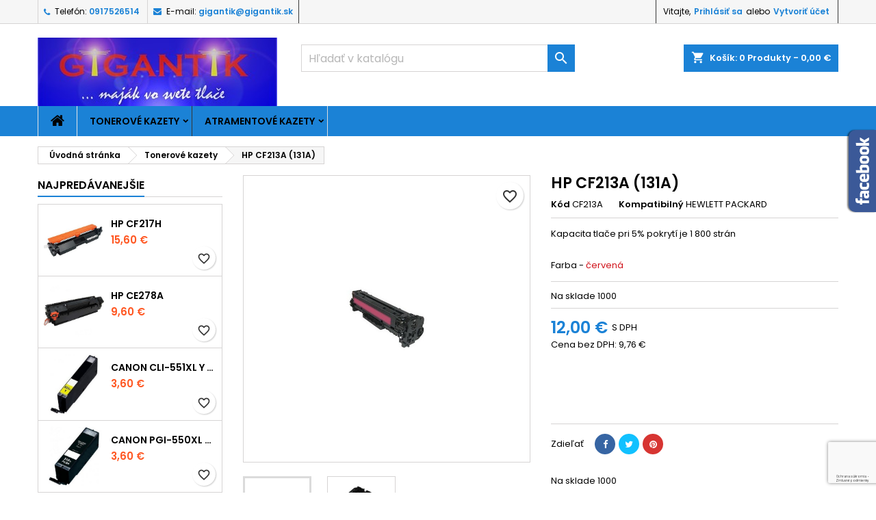

--- FILE ---
content_type: text/html; charset=utf-8
request_url: https://www.gigantik.sk/tonerove-kazety-/94-hp-toner-cf213a-131a-kompatibil.html
body_size: 22563
content:
<!doctype html>
<html lang="sk">

  <head>
    
      
  <meta charset="utf-8">


  <meta http-equiv="x-ua-compatible" content="ie=edge">



  <link rel="canonical" href="https://www.gigantik.sk/tonerove-kazety-/94-hp-toner-cf213a-131a-kompatibil.html">

  <title>CF213A (131A)</title>
  
    
  
  <meta name="description" content="HP CF213A (131A)">
  <meta name="keywords" content="">
      <meta name="robots" content="index,index">
        <link rel="canonical" href="https://www.gigantik.sk/tonerove-kazety-/94-hp-toner-cf213a-131a-kompatibil.html">
  
  	  
		  	  
    
  
    



  
  
  
  
  <script type="application/ld+json">
{
	"@context": "https://schema.org/",
	"@type": "Product",
	"name": "HP CF213A (131A)",
	"description": "HP CF213A (131A)",
	"category": "Tonerové kazety 	",
	"image" :"https://www.gigantik.sk/210-home_default/hp-toner-cf213a-131a-kompatibil.jpg",
	"sku": "CF213A",
	"mpn": "CF213A",
	"brand": {
		"@type": "Brand",
		"name": "HEWLETT PACKARD"
	},
	"weight": {
			"@context": "https://schema.org",
			"@type": "QuantitativeValue",
			"value": "1.000000",
			"unitCode": "kg"
	},
	"offers": {
		"@type": "Offer",
		"priceCurrency": "EUR",
		"name": "HP CF213A (131A)",
		"price": "12",
		"url": "https://www.gigantik.sk/tonerove-kazety-/94-hp-toner-cf213a-131a-kompatibil.html",
		"priceValidUntil": "2026-02-10",
			"image": ["https://www.gigantik.sk/210-large_default/hp-toner-cf213a-131a-kompatibil.jpg","https://www.gigantik.sk/209-large_default/hp-toner-cf213a-131a-kompatibil.jpg"],
			"sku": "CF213A",
		"mpn": "CF213A",
				"availability": "https://schema.org/InStock",
		"seller": {
			"@type": "Organization",
			"name": "Predaj tonerov"
		}
	},
	"url": "https://www.gigantik.sk/tonerove-kazety-/94-hp-toner-cf213a-131a-kompatibil.html"
}
</script>
  
  
    
  

  
    <meta property="og:title" content="CF213A (131A)" />
    <meta property="og:description" content="HP CF213A (131A)" />
    <meta property="og:url" content="https://www.gigantik.sk/tonerove-kazety-/94-hp-toner-cf213a-131a-kompatibil.html" />
    <meta property="og:site_name" content="Predaj tonerov" />
        



  <meta name="viewport" content="width=device-width, initial-scale=1">



  <link rel="icon" type="image/vnd.microsoft.icon" href="https://www.gigantik.sk/img/favicon.ico?1729312384">
  <link rel="shortcut icon" type="image/x-icon" href="https://www.gigantik.sk/img/favicon.ico?1729312384">



  


<style type="text/css">

@media (min-width:768px) {
									}

body {
	background-color: #ffffff;
	font-family: "Poppins", Arial, Helvetica, sans-serif;
}

.products .product-miniature .product-title {
    height: 32px;
}

.products .product-miniature .product-title a {
    font-size: 14px;
    line-height: 16px;
}

#content-wrapper .products .product-miniature .product-desc {
    height: 36px;
}

@media (min-width: 991px) {
    #home_categories ul li .cat-container {
        min-height: 0px;
    }
}

@media (min-width: 768px) {
    #_desktop_logo {
        padding-top: 12px;
        padding-bottom: 0px;
    }
}

nav.header-nav {
    background: #ffffff;
}

nav.header-nav,
.header_sep2 #contact-link span.shop-phone,
.header_sep2 #contact-link span.shop-phone.shop-tel,
.header_sep2 #contact-link span.shop-phone:last-child,
.header_sep2 .lang_currency_top,
.header_sep2 .lang_currency_top:last-child,
.header_sep2 #_desktop_currency_selector,
.header_sep2 #_desktop_language_selector,
.header_sep2 #_desktop_user_info {
    border-color: #d6d4d4;
}

#contact-link,
#contact-link a,
.lang_currency_top span.lang_currency_text,
.lang_currency_top .dropdown i.expand-more,
nav.header-nav .user-info span,
nav.header-nav .user-info a.logout,
#languages-block-top div.current,
nav.header-nav a {
    color: #000000;
}

#contact-link span.shop-phone strong,
#contact-link span.shop-phone strong a,
.lang_currency_top span.expand-more,
nav.header-nav .user-info a.account {
    color: #1b82d6;
}

#contact-link span.shop-phone i {
    color: #1b82d6;
}

.header-top {
    background: #ffffff;
}

div#search_widget form button[type=submit] {
    background: #1b82d6;
    color: #ffffff;
}

div#search_widget form button[type=submit]:hover {
    background: #1b82d6;
    color: #ffffff;
}



#header div#_desktop_cart .blockcart .header {
    background: #1b82d6;
}

#header div#_desktop_cart .blockcart .header a.cart_link {
    color: #ffffff;
}


#homepage-slider .bx-wrapper .bx-pager.bx-default-pager a:hover,
#homepage-slider .bx-wrapper .bx-pager.bx-default-pager a.active{
    background: #1b82d6;
}

div#rwd_menu {
    background: #1b82d6;
}

div#rwd_menu,
div#rwd_menu a {
    color: #ffffff;
}

div#rwd_menu,
div#rwd_menu .rwd_menu_item,
div#rwd_menu .rwd_menu_item:first-child {
    border-color: #363636;
}

div#rwd_menu .rwd_menu_item:hover,
div#rwd_menu .rwd_menu_item:focus,
div#rwd_menu .rwd_menu_item a:hover,
div#rwd_menu .rwd_menu_item a:focus {
    color: #ffffff;
    background: #1b82d6;
}

#mobile_top_menu_wrapper2 .top-menu li a:hover,
.rwd_menu_open ul.user_info li a:hover {
    background: #1b82d6;
    color: #ffffff;
}

#_desktop_top_menu{
    background: #1b82d6;
}

#_desktop_top_menu,
#_desktop_top_menu > ul > li,
.menu_sep1 #_desktop_top_menu > ul > li,
.menu_sep1 #_desktop_top_menu > ul > li:last-child,
.menu_sep2 #_desktop_top_menu,
.menu_sep2 #_desktop_top_menu > ul > li,
.menu_sep2 #_desktop_top_menu > ul > li:last-child,
.menu_sep3 #_desktop_top_menu,
.menu_sep4 #_desktop_top_menu,
.menu_sep5 #_desktop_top_menu,
.menu_sep6 #_desktop_top_menu {
    border-color: #363636;
}

#_desktop_top_menu > ul > li > a {
    color: #ffffff;
}

#_desktop_top_menu > ul > li:hover > a {
    color: #ffffff;
    background: #1b82d6;
}

.submenu1 #_desktop_top_menu .popover.sub-menu ul.top-menu li a:hover,
.submenu3 #_desktop_top_menu .popover.sub-menu ul.top-menu li a:hover,
.live_edit_0.submenu1 #_desktop_top_menu .popover.sub-menu ul.top-menu li:hover > a,
.live_edit_0.submenu3 #_desktop_top_menu .popover.sub-menu ul.top-menu li:hover > a {
    background: #1b82d6;
    color: #ffffff;
}


#home_categories .homecat_title span {
    border-color: #1b82d6;
}

#home_categories ul li .homecat_name span {
    background: #1b82d6;
}

#home_categories ul li a.view_more {
    background: #1b82d6;
    color: #ffffff;
    border-color: #1b82d6;
}

#home_categories ul li a.view_more:hover {
    background: #1b1a1b;
    color: #ffffff;
    border-color: #1b1a1b;
}

.columns .text-uppercase a,
.columns .text-uppercase span,
.columns div#_desktop_cart .cart_index_title a,
#home_man_product .catprod_title a span {
    border-color: #1b82d6;
}

#index .tabs ul.nav-tabs li.nav-item a.active,
#index .tabs ul.nav-tabs li.nav-item a:hover,
.index_title a,
.index_title span {
    border-color: #1b82d6;
}

a.product-flags-plist span.product-flag,
a.product-flags-plist span.product-flag.new,
#home_cat_product a.product-flags-plist span.product-flag.new,
#product #content .product-flags li,
#product #content .product-flags .product-flag.new {
    background: #1b82d6;
}

.products .product-miniature .product-title a,
#home_cat_product ul li .right-block .name_block a {
    color: #000000;
}

.products .product-miniature span.price,
#home_cat_product ul li .product-price-and-shipping .price,
.ui-widget .search_right span.search_price,
body#view #main .wishlist-product-price {
    color: #ff5722;
}

.button-container .add-to-cart:hover,
#subcart .cart-buttons .viewcart:hover,
body#view ul li.wishlist-products-item .wishlist-product-bottom .btn-primary:hover {
    background: #282828;
    color: #ffffff;
    border-color: #282828;
}

.button-container .add-to-cart,
.button-container .add-to-cart:disabled,
#subcart .cart-buttons .viewcart,
body#view ul li.wishlist-products-item .wishlist-product-bottom .btn-primary {
    background: #1b82d6;
    color: #ffffff;
    border-color: #1b82d6;
}

#home_cat_product .catprod_title span {
    border-color: #1b82d6;
}

#home_man .man_title span {
    border-color: #1b82d6;
}

div#angarinfo_block .icon_cms {
    color: #1b82d6;
}

.footer-container {
    background: #474141;
}

.footer-container,
.footer-container .h3,
.footer-container .links .title,
.row.social_footer {
    border-color: #363636;
}

.footer-container .h3 span,
.footer-container .h3 a,
.footer-container .links .title span.h3,
.footer-container .links .title a.h3 {
    border-color: #1b82d6;
}

.footer-container,
.footer-container .h3,
.footer-container .links .title .h3,
.footer-container a,
.footer-container li a,
.footer-container .links ul>li a {
    color: #1b82d6;
}

.block_newsletter .btn-newsletter {
    background: #1b82d6;
    color: #ffffff;
}

.block_newsletter .btn-newsletter:hover {
    background: #1b82d6;
    color: #ffffff;
}

.footer-container .bottom-footer {
    background: #1b1a1b;
    border-color: #363636;
    color: #ffffff;
}

.product-prices .current-price span.price {
    color: #ff5722;
}

.product-add-to-cart button.btn.add-to-cart:hover {
    background: #282828;
    color: #ffffff;
    border-color: #282828;
}

.product-add-to-cart button.btn.add-to-cart,
.product-add-to-cart button.btn.add-to-cart:disabled {
    background: #1b82d6;
    color: #ffffff;
    border-color: #1b82d6;
}

#product .tabs ul.nav-tabs li.nav-item a.active,
#product .tabs ul.nav-tabs li.nav-item a:hover,
#product .index_title span,
.page-product-heading span,
body #product-comments-list-header .comments-nb {
    border-color: #1b82d6;
}

body .btn-primary:hover {
    background: #3aa04c;
    color: #ffffff;
    border-color: #196f28;
}

body .btn-primary,
body .btn-primary.disabled,
body .btn-primary:disabled,
body .btn-primary.disabled:hover {
    background: #43b754;
    color: #ffffff;
    border-color: #399a49;
}

body .btn-secondary:hover {
    background: #eeeeee;
    color: #000000;
    border-color: #d8d8d8;
}

body .btn-secondary,
body .btn-secondary.disabled,
body .btn-secondary:disabled,
body .btn-secondary.disabled:hover {
    background: #e9f500;
    color: #000000;
    border-color: #d8d8d8;
}

.form-control:focus, .input-group.focus {
    border-color: #dbdbdb;
    outline-color: #dbdbdb;
}

body .pagination .page-list .current a,
body .pagination .page-list a:hover,
body .pagination .page-list .current a.disabled,
body .pagination .page-list .current a.disabled:hover {
    color: #1b82d6;
}

.page-my-account #content .links a:hover i {
    color: #1b82d6;
}

#scroll_top {
    background: #1b82d6;
    color: #ffffff;
}

#scroll_top:hover,
#scroll_top:focus {
    background: #1b1a1b;
    color: #ffffff;
}

</style>

<link rel="stylesheet" rel="preload" as="style" href="https://fonts.googleapis.com/css?family=Poppins:400,600&amp;subset=latin,latin-ext&display=block" type="text/css" media="all" />




  	

  <script type="text/javascript">
        var AdvancedEmailGuardData = {"meta":{"isGDPREnabled":true,"isLegacyOPCEnabled":false,"isLegacyMAModuleEnabled":false,"validationError":null},"settings":{"recaptcha":{"type":"v3","key":"6LfbWywsAAAAAMFoqELnvvq7hrwGf_ZoOaLTAv9k","forms":{"contact_us":{"size":"normal","align":"offset","offset":3},"register":{"size":"normal","align":"center","offset":1},"login":{"size":"normal","align":"center","offset":1},"reset_password":{"size":"normal","align":"center","offset":1},"quick_order":{"size":"normal","align":"center","offset":1}},"language":"shop","theme":"light","position":"bottomright","hidden":false,"deferred":false}},"context":{"ps":{"v17":true,"v17pc":true,"v17ch":true,"v16":false,"v161":false,"v15":false},"languageCode":"sk","pageName":"product"},"trans":{"genericError":"An error occurred, please try again."}};
        var blockwishlistController = "https:\/\/www.gigantik.sk\/module\/blockwishlist\/action";
        var etsSeoFo = {"currentController":"product","conf":{"removeId":false}};
        var jolisearch = {"amb_joli_search_action":"https:\/\/www.gigantik.sk\/module\/ambjolisearch\/jolisearch","amb_joli_search_link":"https:\/\/www.gigantik.sk\/module\/ambjolisearch\/jolisearch","amb_joli_search_controller":"jolisearch","blocksearch_type":"top","show_cat_desc":0,"ga_acc":0,"id_lang":1,"url_rewriting":1,"use_autocomplete":2,"minwordlen":3,"l_products":"Produkty","l_manufacturers":"V\u00fdrobcovia","l_suppliers":"Suppliers","l_categories":"Kateg\u00f3rie","l_no_results_found":"Neboli n\u00e1jden\u00e9 \u017eiadne v\u00fdsledky","l_more_results":"Viac v\u00fdsledkov &quot;","ENT_QUOTES":3,"position":{"my":"center top","at":"center bottom","collision":"fit none"},"classes":"ps17 centered-list","display_manufacturer":"","display_supplier":"","display_category":"","use_mobile_ux":"1","mobile_media_breakpoint":"576","mobile_opening_selector":"","show_add_to_cart_button":"","add_to_cart_button_style":1,"theme":"finder"};
        var prestashop = {"cart":{"products":[],"totals":{"total":{"type":"total","label":"Spolu","amount":0,"value":"0,00\u00a0\u20ac"},"total_including_tax":{"type":"total","label":"Celkom (s DPH)","amount":0,"value":"0,00\u00a0\u20ac"},"total_excluding_tax":{"type":"total","label":"Celkom (bez DPH)","amount":0,"value":"0,00\u00a0\u20ac"}},"subtotals":{"products":{"type":"products","label":"Medzis\u00fa\u010det","amount":0,"value":"0,00\u00a0\u20ac"},"discounts":null,"shipping":{"type":"shipping","label":"Doru\u010denie","amount":0,"value":""},"tax":{"type":"tax","label":"vr\u00e1tane DPH","amount":0,"value":"0,00\u00a0\u20ac"}},"products_count":0,"summary_string":"Po\u010det polo\u017eiek: 0","vouchers":{"allowed":1,"added":[]},"discounts":[],"minimalPurchase":0,"minimalPurchaseRequired":""},"currency":{"id":1,"name":"Euro","iso_code":"EUR","iso_code_num":"978","sign":"\u20ac"},"customer":{"lastname":null,"firstname":null,"email":null,"birthday":null,"newsletter":null,"newsletter_date_add":null,"optin":null,"website":null,"company":null,"siret":null,"ape":null,"is_logged":false,"gender":{"type":null,"name":null},"addresses":[]},"language":{"name":"Sloven\u010dina (Slovak)","iso_code":"sk","locale":"sk-SK","language_code":"sk","is_rtl":"0","date_format_lite":"d.m.Y","date_format_full":"d.m.Y H:i:s","id":1},"page":{"title":"","canonical":"https:\/\/www.gigantik.sk\/tonerove-kazety-\/94-hp-toner-cf213a-131a-kompatibil.html","meta":{"title":"CF213A (131A)","description":"Kapacita tla\u010de pri 5% pokryt\u00ed je 1 800 str\u00e1n\nFarba - \u010derven\u00e1","keywords":null,"robots":"index"},"page_name":"product","body_classes":{"lang-sk":true,"lang-rtl":false,"country-SK":true,"currency-EUR":true,"layout-left-column":true,"page-product":true,"tax-display-enabled":true,"product-id-94":true,"product-HP CF213A (131A)":true,"product-id-category-4":true,"product-id-manufacturer-2":true,"product-id-supplier-1":true,"product-available-for-order":true},"admin_notifications":[]},"shop":{"name":"Predaj tonerov","logo":"https:\/\/www.gigantik.sk\/img\/logo-1724324377.jpg","stores_icon":"https:\/\/www.gigantik.sk\/img\/logo_stores.png","favicon":"https:\/\/www.gigantik.sk\/img\/favicon.ico"},"urls":{"base_url":"https:\/\/www.gigantik.sk\/","current_url":"https:\/\/www.gigantik.sk\/tonerove-kazety-\/94-hp-toner-cf213a-131a-kompatibil.html","shop_domain_url":"https:\/\/www.gigantik.sk","img_ps_url":"https:\/\/www.gigantik.sk\/img\/","img_cat_url":"https:\/\/www.gigantik.sk\/img\/c\/","img_lang_url":"https:\/\/www.gigantik.sk\/img\/l\/","img_prod_url":"https:\/\/www.gigantik.sk\/img\/p\/","img_manu_url":"https:\/\/www.gigantik.sk\/img\/m\/","img_sup_url":"https:\/\/www.gigantik.sk\/img\/su\/","img_ship_url":"https:\/\/www.gigantik.sk\/img\/s\/","img_store_url":"https:\/\/www.gigantik.sk\/img\/st\/","img_col_url":"https:\/\/www.gigantik.sk\/img\/co\/","img_url":"https:\/\/www.gigantik.sk\/themes\/AngarTheme\/assets\/img\/","css_url":"https:\/\/www.gigantik.sk\/themes\/AngarTheme\/assets\/css\/","js_url":"https:\/\/www.gigantik.sk\/themes\/AngarTheme\/assets\/js\/","pic_url":"https:\/\/www.gigantik.sk\/upload\/","pages":{"address":"https:\/\/www.gigantik.sk\/uprava-adresy","addresses":"https:\/\/www.gigantik.sk\/zoznam-adries","authentication":"https:\/\/www.gigantik.sk\/totoznost","cart":"https:\/\/www.gigantik.sk\/nakupny-kosik","category":"https:\/\/www.gigantik.sk\/index.php?controller=category","cms":"https:\/\/www.gigantik.sk\/index.php?controller=cms","contact":"https:\/\/www.gigantik.sk\/kontakt","discount":"https:\/\/www.gigantik.sk\/zlavove-kupony","guest_tracking":"https:\/\/www.gigantik.sk\/sledovanie-objednavok","history":"https:\/\/www.gigantik.sk\/historia-nakupov","identity":"https:\/\/www.gigantik.sk\/osobne-udaje","index":"https:\/\/www.gigantik.sk\/","my_account":"https:\/\/www.gigantik.sk\/ucet","order_confirmation":"https:\/\/www.gigantik.sk\/potvrdenie-objednavky","order_detail":"https:\/\/www.gigantik.sk\/index.php?controller=order-detail","order_follow":"https:\/\/www.gigantik.sk\/vratenie-tovaru","order":"https:\/\/www.gigantik.sk\/objednavka","order_return":"https:\/\/www.gigantik.sk\/index.php?controller=order-return","order_slip":"https:\/\/www.gigantik.sk\/dobropisy","pagenotfound":"https:\/\/www.gigantik.sk\/stranka-nenajdena","password":"https:\/\/www.gigantik.sk\/obnova-hesla","pdf_invoice":"https:\/\/www.gigantik.sk\/index.php?controller=pdf-invoice","pdf_order_return":"https:\/\/www.gigantik.sk\/index.php?controller=pdf-order-return","pdf_order_slip":"https:\/\/www.gigantik.sk\/index.php?controller=pdf-order-slip","prices_drop":"https:\/\/www.gigantik.sk\/akcie-a-zlavy","product":"https:\/\/www.gigantik.sk\/index.php?controller=product","search":"https:\/\/www.gigantik.sk\/vyhladavanie","sitemap":"https:\/\/www.gigantik.sk\/mapa-obchodu","stores":"https:\/\/www.gigantik.sk\/predajne","supplier":"https:\/\/www.gigantik.sk\/dodavatelia","register":"https:\/\/www.gigantik.sk\/totoznost?create_account=1","order_login":"https:\/\/www.gigantik.sk\/objednavka?login=1"},"alternative_langs":[],"theme_assets":"\/themes\/AngarTheme\/assets\/","actions":{"logout":"https:\/\/www.gigantik.sk\/?mylogout="},"no_picture_image":{"bySize":{"small_default":{"url":"https:\/\/www.gigantik.sk\/img\/p\/sk-default-small_default.jpg","width":98,"height":98},"cart_default":{"url":"https:\/\/www.gigantik.sk\/img\/p\/sk-default-cart_default.jpg","width":125,"height":125},"home_default":{"url":"https:\/\/www.gigantik.sk\/img\/p\/sk-default-home_default.jpg","width":259,"height":259},"medium_default":{"url":"https:\/\/www.gigantik.sk\/img\/p\/sk-default-medium_default.jpg","width":452,"height":452},"large_default":{"url":"https:\/\/www.gigantik.sk\/img\/p\/sk-default-large_default.jpg","width":800,"height":800}},"small":{"url":"https:\/\/www.gigantik.sk\/img\/p\/sk-default-small_default.jpg","width":98,"height":98},"medium":{"url":"https:\/\/www.gigantik.sk\/img\/p\/sk-default-home_default.jpg","width":259,"height":259},"large":{"url":"https:\/\/www.gigantik.sk\/img\/p\/sk-default-large_default.jpg","width":800,"height":800},"legend":""}},"configuration":{"display_taxes_label":true,"display_prices_tax_incl":true,"is_catalog":false,"show_prices":true,"opt_in":{"partner":true},"quantity_discount":{"type":"discount","label":"Jednotkov\u00e1 z\u013eava"},"voucher_enabled":1,"return_enabled":0},"field_required":[],"breadcrumb":{"links":[{"title":"\u00davodn\u00e1 str\u00e1nka","url":"https:\/\/www.gigantik.sk\/"},{"title":"Tonerov\u00e9 kazety \t","url":"https:\/\/www.gigantik.sk\/4-tonerove-kazety-"},{"title":"HP CF213A (131A)","url":"https:\/\/www.gigantik.sk\/tonerove-kazety-\/94-hp-toner-cf213a-131a-kompatibil.html"}],"count":3},"link":{"protocol_link":"https:\/\/","protocol_content":"https:\/\/"},"time":1769388136,"static_token":"34f6c14bacbf0a9d94b99eba24289136","token":"6dad99d5c7b8441740dbd6e708c90da1","debug":false};
        var prestashopFacebookAjaxController = "https:\/\/www.gigantik.sk\/module\/ps_facebook\/Ajax";
        var productsAlreadyTagged = [];
        var removeFromWishlistUrl = "https:\/\/www.gigantik.sk\/module\/blockwishlist\/action?action=deleteProductFromWishlist";
        var wishlistAddProductToCartUrl = "https:\/\/www.gigantik.sk\/module\/blockwishlist\/action?action=addProductToCart";
        var wishlistUrl = "https:\/\/www.gigantik.sk\/module\/blockwishlist\/view";
      </script>
		<link rel="stylesheet" href="https://www.gigantik.sk/themes/AngarTheme/assets/css/theme.css" media="all">
		<link rel="stylesheet" href="https://www.gigantik.sk/themes/AngarTheme/assets/css/libs/jquery.bxslider.css" media="all">
		<link rel="stylesheet" href="https://www.gigantik.sk/themes/AngarTheme/assets/css/font-awesome.css" media="all">
		<link rel="stylesheet" href="https://www.gigantik.sk/themes/AngarTheme/assets/css/angartheme.css" media="all">
		<link rel="stylesheet" href="https://www.gigantik.sk/themes/AngarTheme/assets/css/home_modyficators.css" media="all">
		<link rel="stylesheet" href="https://www.gigantik.sk/themes/AngarTheme/assets/css/rwd.css" media="all">
		<link rel="stylesheet" href="https://www.gigantik.sk/themes/AngarTheme/assets/css/black.css" media="all">
		<link rel="stylesheet" href="https://www.gigantik.sk/modules/ps_socialfollow/views/css/ps_socialfollow.css" media="all">
		<link rel="stylesheet" href="https://www.gigantik.sk/themes/AngarTheme/modules/ps_searchbar/ps_searchbar.css" media="all">
		<link rel="stylesheet" href="https://www.gigantik.sk/modules/creativeelements/views/lib/animations/animations.min.css?v=2.9.14" media="all">
		<link rel="stylesheet" href="https://www.gigantik.sk/modules/creativeelements/views/css/frontend.min.css?v=2.9.14" media="all">
		<link rel="stylesheet" href="https://www.gigantik.sk/modules/creativeelements/views/lib/ceicons/ceicons.min.css?v=2.9.14" media="all">
		<link rel="stylesheet" href="https://www.gigantik.sk/modules/creativeelements/views/css/ce/1-global.css?v=1716020267" media="all">
		<link rel="stylesheet" href="https://fonts.googleapis.com/css?family=Roboto:100,100italic,200,200italic,300,300italic,400,400italic,500,500italic,600,600italic,700,700italic,800,800italic,900,900italic%7CRoboto+Slab:100,100italic,200,200italic,300,300italic,400,400italic,500,500italic,600,600italic,700,700italic,800,800italic,900,900italic&amp;display=swap" media="all">
		<link rel="stylesheet" href="https://www.gigantik.sk/modules/angarbanners/views/css/hooks.css" media="all">
		<link rel="stylesheet" href="https://www.gigantik.sk/modules/angarcatproduct/views/css/at_catproduct.css" media="all">
		<link rel="stylesheet" href="https://www.gigantik.sk/modules/angarcmsdesc/views/css/angarcmsdesc.css" media="all">
		<link rel="stylesheet" href="https://www.gigantik.sk/modules/angarfacebook/views/css/angarfacebook.css" media="all">
		<link rel="stylesheet" href="https://www.gigantik.sk/modules/angarmanufacturer/views/css/at_manufacturer.css" media="all">
		<link rel="stylesheet" href="https://www.gigantik.sk/modules/angarparallax/views/css/at_parallax.css" media="all">
		<link rel="stylesheet" href="https://www.gigantik.sk/modules/angarslider/views/css/angarslider.css" media="all">
		<link rel="stylesheet" href="https://www.gigantik.sk/modules/angarscrolltop/views/css/angarscrolltop.css" media="all">
		<link rel="stylesheet" href="https://www.gigantik.sk/modules/ambjolisearch/views/css/jolisearch-common.css" media="all">
		<link rel="stylesheet" href="https://www.gigantik.sk/modules/ambjolisearch/views/css/jolisearch-finder.css" media="all">
		<link rel="stylesheet" href="https://www.gigantik.sk/modules/ambjolisearch/views/css/jolisearch-modal.css" media="all">
		<link rel="stylesheet" href="https://www.gigantik.sk/modules/ets_extraproducttabs/views/css/product_front.css" media="all">
		<link rel="stylesheet" href="https://www.gigantik.sk/modules/arproductlists/views/css/owl.carousel.min.css" media="all">
		<link rel="stylesheet" href="https://www.gigantik.sk/modules/arproductlists/views/css/owl.theme.default.min.css" media="all">
		<link rel="stylesheet" href="https://www.gigantik.sk/modules/arproductlists/views/css/styles.css" media="all">
		<link rel="stylesheet" href="https://www.gigantik.sk/modules/arproductlists/views/css/generated.min.css" media="all">
		<link rel="stylesheet" href="https://www.gigantik.sk/modules/codfee/views/css/codfee_1.6.css" media="all">
		<link rel="stylesheet" href="https://www.gigantik.sk/modules/advancedemailguard/views/css/front.css" media="all">
		<link rel="stylesheet" href="https://www.gigantik.sk/js/jquery/ui/themes/base/minified/jquery-ui.min.css" media="all">
		<link rel="stylesheet" href="https://www.gigantik.sk/js/jquery/ui/themes/base/minified/jquery.ui.theme.min.css" media="all">
		<link rel="stylesheet" href="https://www.gigantik.sk/themes/AngarTheme/modules/blockwishlist/public/wishlist.css" media="all">
		<link rel="stylesheet" href="https://www.gigantik.sk/themes/AngarTheme/assets/css/custom.css" media="all">
		<link rel="stylesheet" href="https://www.gigantik.sk/modules/ambjolisearch/views/css/themes/angartheme-1.7.css" media="all">
	
	


	<script>
			var ceFrontendConfig = {"environmentMode":{"edit":false,"wpPreview":false},"is_rtl":false,"breakpoints":{"xs":0,"sm":480,"md":768,"lg":1025,"xl":1440,"xxl":1600},"version":"2.9.14","urls":{"assets":"\/modules\/creativeelements\/views\/"},"productQuickView":0,"settings":{"page":[],"general":{"elementor_global_image_lightbox":"1","elementor_lightbox_enable_counter":"yes","elementor_lightbox_enable_fullscreen":"yes","elementor_lightbox_enable_zoom":"yes","elementor_lightbox_title_src":"title","elementor_lightbox_description_src":"caption"},"editorPreferences":[]},"post":{"id":"94030101","title":"HP%20CF213A%20%28131A%29","excerpt":""}};
		</script>
        <link rel="preload" href="/modules/creativeelements/views/lib/ceicons/fonts/ceicons.woff2?fj664s" as="font" type="font/woff2" crossorigin>
        <!--CE-JS-->


  <!-- Microdatos Organization -->
	
<script type="application/ld+json" id="adpmicrodatos-organization-ps17v5.4.0">
{
    "name" : "Predaj tonerov",
    "url" : "https:\/\/www.gigantik.sk\/",
    "logo" : [
    	{

    	"@type" : "ImageObject",
    	"url" : "https://www.gigantik.sk/img/logo-1724324377.jpg"
    	}
    ],
    "email" : "gigantik@gigantik.sk",
					
	"@context": "http://schema.org",
	"@type" : "Organization"
}
</script>


<!-- Microdatos Webpage -->
	
<script type="application/ld+json" id="adpmicrodatos-webpage-ps17v5.4.0">
{
    "@context": "http://schema.org",
    "@type" : "WebPage",
    "isPartOf": [{
        "@type":"WebSite",
        "url":  "https://www.gigantik.sk/",
        "name": "Predaj tonerov"
    }],
    "name": "CF213A (131A)",
    "url": "https://www.gigantik.sk/tonerove-kazety-/94-hp-toner-cf213a-131a-kompatibil.html"
}
</script>



<!-- Microdatos Breadcrumb -->
	<script type="application/ld+json" id="adpmicrodatos-breadcrumblist-ps17v5.4.0">
    {
        "itemListElement": [
            {
                "item": "https:\/\/www.gigantik.sk\/",
                "name": "\u00davodn\u00e1 str\u00e1nka",
                "position": 1,
                "@type": "ListItem"
            }, 
            {
                "item": "https:\/\/www.gigantik.sk\/4-tonerove-kazety-",
                "name": "Tonerov\u00e9 kazety \t",
                "position": 2,
                "@type": "ListItem"
            } 
        ],
        "@context": "https://schema.org/",
        "@type": "BreadcrumbList"
    }
</script>

<!-- Microdatos Producto -->
			<script type="application/ld+json" id="adpmicrodatos-product-ps17v5.4.0">
{
    "name": "HP CF213A (131A)",
    "image": ["https:\/\/www.gigantik.sk\/210-large_default\/hp-toner-cf213a-131a-kompatibil.jpg"],
    "url": "https:\/\/www.gigantik.sk\/tonerove-kazety-\/94-hp-toner-cf213a-131a-kompatibil.html",
    "productID": 94,
            "gtin13": null,
        "category": "tonerove-kazety-",
    "sku": "CF213A",
    "brand": {
        "@type": "Brand",
        "name": "HEWLETT PACKARD"
    },
    "description": "Kapacita tla\u010de pri 5% pokryt\u00ed je 1 800 str\u00e1n\nFarba - \u010derven\u00e1",
     "offers": {
        "availability": "https://schema.org/InStock",
          "price": "12.00",
        "priceCurrency": "EUR",
        "url": "https:\/\/www.gigantik.sk\/tonerove-kazety-\/94-hp-toner-cf213a-131a-kompatibil.html",
              "itemCondition": "https://schema.org/NewCondition",
                "seller":{
            "name": "Predaj tonerov",
            "@type": "Organization"
        },
              "@type": "Offer"
  },    "@context": "https://schema.org/",
    "@type": "Product"
}
</script>
	
 <script>
    var arplAjaxURL = 'https://www.gigantik.sk/module/arproductlists/ajax';
    var arplCartURL = 'https://www.gigantik.sk/nakupny-kosik';
    window.addEventListener('load', function(){
        arPL.currentProduct = 94;
        arPL.currentIPA = 0;
        arPL.currentCategory = 0;
                    arPL.ps = 17;
                arPL.init();
    });
</script>



    
          <meta property="og:type" content="product">
      <meta property="og:url" content="https://www.gigantik.sk/tonerove-kazety-/94-hp-toner-cf213a-131a-kompatibil.html">
      <meta property="og:title" content="CF213A (131A)">
      <meta property="og:site_name" content="Predaj tonerov">
      <meta property="og:description" content="HP CF213A (131A)">
      <meta property="og:image" content="https://www.gigantik.sk/210-large_default/hp-toner-cf213a-131a-kompatibil.jpg">
              <meta property="product:pretax_price:amount" content="9.756098">
      <meta property="product:pretax_price:currency" content="EUR">
      <meta property="product:price:amount" content="12">
      <meta property="product:price:currency" content="EUR">
              <meta property="product:weight:value" content="1.000000">
      <meta property="product:weight:units" content="kg">
              <meta name="twitter:title" content="CF213A (131A)">
      <meta name="twitter:description" content="HP CF213A (131A)">
      <meta name="twitter:image" content="https://www.gigantik.sk/210-large_default/hp-toner-cf213a-131a-kompatibil.jpg">
      <meta name="twitter:card" content="summary_large_image">
                                          <script type='application/ld+json' class='ets-seo-schema-graph--main'>
            {"@context":"https://schema.org","@graph":[{"@type":"WebSite","@id":"https://www.gigantik.sk/#website","url":"https://www.gigantik.sk/","name":"Predaj tonerov","potentialAction":{"@type":"SearchAction","target":"https://www.gigantik.sk/search?s={search_term_string}","query-input":"required name=search_term_string"}},{"@type":"BreadcrumbList","@id":"https://www.gigantik.sk/#breadcrumb","itemListElement":[{"@type":"ListItem","position":1,"item":{"@type":"WebPage","name":"Home","@id":"https://www.gigantik.sk/","url":"https://www.gigantik.sk/"}},{"@type":"ListItem","position":2,"item":{"@type":"WebPage","name":"Tonerov\u00e9 kazety \t","@id":"https://www.gigantik.sk/4-tonerove-kazety-","url":"https://www.gigantik.sk/4-tonerove-kazety-"}},{"@type":"ListItem","position":3,"item":{"@type":"WebPage","name":"HP CF213A (131A)","@id":"https://www.gigantik.sk/tonerove-kazety-/94-hp-toner-cf213a-131a-kompatibil.html","url":"https://www.gigantik.sk/tonerove-kazety-/94-hp-toner-cf213a-131a-kompatibil.html"}}]}]}
        </script>
    
  </head>

  <body id="product" class="lang-sk country-sk currency-eur layout-left-column page-product tax-display-enabled product-id-94 product-hp-cf213a-131a- product-id-category-4 product-id-manufacturer-2 product-id-supplier-1 product-available-for-order elementor-page elementor-page-94030101 live_edit_  ps_178 no_bg bg_attatchment_fixed bg_position_tl bg_repeat_xy bg_size_initial slider_position_column slider_controls_black banners_top2 banners_top_tablets2 banners_top_phones1 banners_bottom2 banners_bottom_tablets2 banners_bottom_phones1 submenu1 pl_1col_qty_5 pl_2col_qty_4 pl_3col_qty_3 pl_1col_qty_bigtablets_4 pl_2col_qty_bigtablets_3 pl_3col_qty_bigtablets_2 pl_1col_qty_tablets_3 pl_1col_qty_phones_1 home_tabs2 pl_border_type1 pl_button_icon_no pl_button_qty2 pl_desc_no pl_reviews_no pl_availability_no product_layout2 hide_reference_no hide_reassurance_yes product_tabs1 menu_sep1 header_sep2 slider_boxed feat_cat_style2 feat_cat4 feat_cat_bigtablets2 feat_cat_tablets2 feat_cat_phones1 all_products_no pl_colors_yes newsletter_info_yes stickycart_yes stickymenu_no homeicon_no pl_man_no product_hide_man_no cart_style1 pl_ref_no header_style_1 mainfont_Poppins bg_white page_width_1200 pl_qty_yes pl_stock_yes product_stock_yes cat_image_no cat_desc_mobile_no subcat_image_no subcat_style_0 subcat_qty_5 pl_price_default product_price_default footer_style_1 standard_carusele not_logged  ">

    
      
    

    <main>
      
              

      <header id="header">
        
          	


  <div class="header-banner">
    
  </div>



  <nav class="header-nav">
    <div class="container">
      <div class="row">
          <div class="col-md-12 col-xs-12">
            
<div id="_desktop_contact_link">
  <div id="contact-link">

			<span class="shop-phone contact_link">
			<a href="https://www.gigantik.sk/kontakt">Kontakt</a>
		</span>
	
			<span class="shop-phone shop-tel">
			<i class="fa fa-phone"></i>
			<span class="shop-phone_text">Telefón:</span>
			<strong><a href="tel:0917526514">0917526514</a></strong>
		</span>
	
			<span class="shop-phone shop-email">
			<i class="fa fa-envelope"></i>
			<span class="shop-phone_text">E-mail:</span>
			<strong><a href="&#109;&#97;&#105;&#108;&#116;&#111;&#58;%67%69%67%61%6e%74%69%6b@%67%69%67%61%6e%74%69%6b.%73%6b" >&#x67;&#x69;&#x67;&#x61;&#x6e;&#x74;&#x69;&#x6b;&#x40;&#x67;&#x69;&#x67;&#x61;&#x6e;&#x74;&#x69;&#x6b;&#x2e;&#x73;&#x6b;</a></strong>
		</span>
	

  </div>
</div>


            <div id="_desktop_user_info">
  <div class="user-info">


	<ul class="user_info hidden-md-up">

		
			<li><a href="https://www.gigantik.sk/ucet" title="Prihlásiť sa do Vášho zákazníckeho účtu" rel="nofollow">Prihlásiť sa</a></li>
			<li><a href="https://www.gigantik.sk/totoznost?create_account=1" title="Prihlásiť sa do Vášho zákazníckeho účtu" rel="nofollow">Vytvoriť účet</a></li>

		
	</ul>


	<div class="hidden-sm-down">
		<span class="welcome">Vitajte,</span>
					<a class="account" href="https://www.gigantik.sk/ucet" title="Prihlásiť sa do Vášho zákazníckeho účtu" rel="nofollow">Prihlásiť sa</a>

			<span class="or">alebo</span>

			<a class="account" href="https://www.gigantik.sk/totoznost?create_account=1" title="Prihlásiť sa do Vášho zákazníckeho účtu" rel="nofollow">Vytvoriť účet</a>
			</div>


  </div>
</div>
          </div>
      </div>
    </div>
  </nav>



  <div class="header-top">
    <div class="container">
	  <div class="row">
        <div class="col-md-4 hidden-sm-down2" id="_desktop_logo">
                            <a href="https://www.gigantik.sk/">
                  <img class="logo img-responsive" src="https://www.gigantik.sk/img/logo-1724324377.jpg" alt="Predaj tonerov">
                </a>
                    </div>
		
<div id="_desktop_cart">

	<div class="cart_top">

		<div class="blockcart cart-preview inactive" data-refresh-url="//www.gigantik.sk/module/ps_shoppingcart/ajax">
			<div class="header">
			
				<div class="cart_index_title">
					<a class="cart_link" rel="nofollow" href="//www.gigantik.sk/nakupny-kosik?action=show">
						<i class="material-icons shopping-cart">shopping_cart</i>
						<span class="hidden-sm-down cart_title">Košík:</span>
						<span class="cart-products-count">
							0<span> Produkty - 0,00 €</span>
						</span>
					</a>
				</div>


				<div id="subcart">

					<ul class="cart_products">

											<li>Vo vašom košíku nie sú žiadne ďalšie položky</li>
					
										</ul>

					<ul class="cart-subtotals">

				
						<li>
							<span class="text">Doručenie</span>
							<span class="value"></span>
							<span class="clearfix"></span>
						</li>

						<li>
							<span class="text">Spolu</span>
							<span class="value">0,00 €</span>
							<span class="clearfix"></span>
						</li>

					</ul>

					<div class="cart-buttons">
						<a class="btn btn-primary viewcart" href="//www.gigantik.sk/nakupny-kosik?action=show">Pokladňa <i class="material-icons">&#xE315;</i></a>
											</div>

				</div>

			</div>
		</div>

	</div>

</div>


<!-- Block search module TOP -->
<div id="_desktop_search_widget" class="col-lg-4 col-md-4 col-sm-12 search-widget hidden-sm-down ">
	<div id="search_widget" data-search-controller-url="//www.gigantik.sk/vyhladavanie">
		<form method="get" action="//www.gigantik.sk/vyhladavanie">
			<input type="hidden" name="controller" value="search">
			<input type="text" name="s" value="" placeholder="Hľadať v katalógu" aria-label="Vyhľadávanie">
			<button type="submit">
				<i class="material-icons search">&#xE8B6;</i>
				<span class="hidden-xl-down">Vyhľadávanie</span>
			</button>
		</form>
	</div>
</div>
<!-- /Block search module TOP -->

		<div class="clearfix"></div>
	  </div>
    </div>

	<div id="rwd_menu" class="hidden-md-up">
		<div class="container">
			<div id="menu-icon2" class="rwd_menu_item"><i class="material-icons d-inline">&#xE5D2;</i></div>
			<div id="search-icon" class="rwd_menu_item"><i class="material-icons search">&#xE8B6;</i></div>
			<div id="user-icon" class="rwd_menu_item"><i class="material-icons logged">&#xE7FF;</i></div>
			<div id="_mobile_cart" class="rwd_menu_item"></div>
		</div>
		<div class="clearfix"></div>
	</div>

	<div class="container">
		<div id="mobile_top_menu_wrapper2" class="rwd_menu_open hidden-md-up" style="display:none;">
			<div class="js-top-menu mobile" id="_mobile_top_menu"></div>
		</div>

		<div id="mobile_search_wrapper" class="rwd_menu_open hidden-md-up" style="display:none;">
			<div id="_mobile_search_widget"></div>
		</div>

		<div id="mobile_user_wrapper" class="rwd_menu_open hidden-md-up" style="display:none;">
			<div id="_mobile_user_info"></div>
		</div>
	</div>
  </div>
  

<div class="menu js-top-menu position-static hidden-sm-down" id="_desktop_top_menu">
    

      <ul class="top-menu container" id="top-menu" data-depth="0">

					<li class="home_icon"><a href="https://www.gigantik.sk/"><i class="icon-home"></i><span>Úvodná stránka</span></a></li>
		
	    
							<li class="category" id="category-4">
								  <a
					class="dropdown-item sf-with-ul"
					href="https://www.gigantik.sk/4-tonerove-kazety-" data-depth="0"
									  >
										  					  					  <span class="float-xs-right hidden-md-up">
						<span data-target="#top_sub_menu_87477" data-toggle="collapse" class="navbar-toggler collapse-icons">
						  <i class="material-icons add">&#xE313;</i>
						  <i class="material-icons remove">&#xE316;</i>
						</span>
					  </span>
										Tonerové kazety 	
				  </a>
				  				  <div  class="popover sub-menu js-sub-menu collapse" id="top_sub_menu_87477">
					

      <ul class="top-menu container"  data-depth="1">

		
	    
							<li class="category" id="category-13">
								  <a
					class="dropdown-item dropdown-submenu"
					href="https://www.gigantik.sk/13-hewlett-packard-" data-depth="1"
									  >
										Hewlett Packard
				  </a>
				  				</li>
							<li class="category" id="category-14">
								  <a
					class="dropdown-item dropdown-submenu"
					href="https://www.gigantik.sk/14-canon" data-depth="1"
									  >
										CANON
				  </a>
				  				</li>
							<li class="category" id="category-15">
								  <a
					class="dropdown-item dropdown-submenu"
					href="https://www.gigantik.sk/15-brother" data-depth="1"
									  >
										BROTHER
				  </a>
				  				</li>
							<li class="category" id="category-16">
								  <a
					class="dropdown-item dropdown-submenu"
					href="https://www.gigantik.sk/16-lexmark-" data-depth="1"
									  >
										LEXMARK
				  </a>
				  				</li>
							<li class="category" id="category-17">
								  <a
					class="dropdown-item dropdown-submenu"
					href="https://www.gigantik.sk/17-minolta-" data-depth="1"
									  >
										MINOLTA
				  </a>
				  				</li>
							<li class="category" id="category-18">
								  <a
					class="dropdown-item dropdown-submenu"
					href="https://www.gigantik.sk/18-samsung" data-depth="1"
									  >
										SAMSUNG
				  </a>
				  				</li>
							<li class="category" id="category-19">
								  <a
					class="dropdown-item dropdown-submenu"
					href="https://www.gigantik.sk/19-xerox-" data-depth="1"
									  >
										XEROX
				  </a>
				  				</li>
							<li class="category" id="category-21">
								  <a
					class="dropdown-item dropdown-submenu"
					href="https://www.gigantik.sk/21-kyocera-" data-depth="1"
									  >
										KYOCERA
				  </a>
				  				</li>
							<li class="category" id="category-23">
								  <a
					class="dropdown-item dropdown-submenu"
					href="https://www.gigantik.sk/23-oki-" data-depth="1"
									  >
										OKI
				  </a>
				  				</li>
							<li class="category" id="category-24">
								  <a
					class="dropdown-item dropdown-submenu"
					href="https://www.gigantik.sk/24-epson" data-depth="1"
									  >
										EPSON
				  </a>
				  				</li>
							<li class="category" id="category-37">
								  <a
					class="dropdown-item dropdown-submenu"
					href="https://www.gigantik.sk/37-philips" data-depth="1"
									  >
										Philips
				  </a>
				  				</li>
							<li class="category" id="category-38">
								  <a
					class="dropdown-item dropdown-submenu"
					href="https://www.gigantik.sk/38-panasonic" data-depth="1"
									  >
										PANASONIC
				  </a>
				  				</li>
							<li class="category" id="category-41">
								  <a
					class="dropdown-item dropdown-submenu"
					href="https://www.gigantik.sk/41-sharp" data-depth="1"
									  >
										Sharp
				  </a>
				  				</li>
			
		
      </ul>


																																	  </div>
				  				</li>
							<li class="category" id="category-5">
								  <a
					class="dropdown-item sf-with-ul"
					href="https://www.gigantik.sk/5-atramentove-kazety" data-depth="0"
									  >
										  					  					  <span class="float-xs-right hidden-md-up">
						<span data-target="#top_sub_menu_17664" data-toggle="collapse" class="navbar-toggler collapse-icons">
						  <i class="material-icons add">&#xE313;</i>
						  <i class="material-icons remove">&#xE316;</i>
						</span>
					  </span>
										Atramentové kazety
				  </a>
				  				  <div  class="popover sub-menu js-sub-menu collapse" id="top_sub_menu_17664">
					

      <ul class="top-menu container"  data-depth="1">

		
	    
							<li class="category" id="category-26">
								  <a
					class="dropdown-item dropdown-submenu"
					href="https://www.gigantik.sk/26-hp" data-depth="1"
									  >
										HP
				  </a>
				  				</li>
							<li class="category" id="category-27">
								  <a
					class="dropdown-item dropdown-submenu"
					href="https://www.gigantik.sk/27-brother" data-depth="1"
									  >
										BROTHER
				  </a>
				  				</li>
							<li class="category" id="category-28">
								  <a
					class="dropdown-item dropdown-submenu"
					href="https://www.gigantik.sk/28-canon" data-depth="1"
									  >
										CANON
				  </a>
				  				</li>
							<li class="category" id="category-29">
								  <a
					class="dropdown-item dropdown-submenu"
					href="https://www.gigantik.sk/29-epson" data-depth="1"
									  >
										EPSON
				  </a>
				  				</li>
							<li class="category" id="category-30">
								  <a
					class="dropdown-item dropdown-submenu"
					href="https://www.gigantik.sk/30-lexmark" data-depth="1"
									  >
										LEXMARK
				  </a>
				  				</li>
			
		
      </ul>


																																	  </div>
				  				</li>
			
		
      </ul>


    <div class="clearfix"></div>
</div>


        
      </header>

      
        
<aside id="notifications">
  <div class="notifications-container container">
    
    
    
      </div>
</aside>
      

      
            
      <section id="wrapper">
        
        <div class="container">
			
			
			<div class="row">
			  			  
				<nav data-depth="3" class="breadcrumb">
  <ol>
    
              
          <li>
              <a href="https://www.gigantik.sk/">
				<span>Úvodná stránka</span>
			  </a>
          </li>
        
              
          <li>
              <a href="https://www.gigantik.sk/4-tonerove-kazety-">
				<span>Tonerové kazety 	</span>
			  </a>
          </li>
        
              
          <li>
              <a href="https://www.gigantik.sk/tonerove-kazety-/94-hp-toner-cf213a-131a-kompatibil.html">
				<span>HP CF213A (131A)</span>
			  </a>
          </li>
        
          
  </ol>
</nav>
			  
			  
			  
				<div id="left-column" class="columns col-xs-12 col-sm-4 col-md-3">
				  				  <section class="best-products tab-pane fade" id="angarbest">
  <div class="h1 products-section-title text-uppercase index_title">
    <a href="https://www.gigantik.sk/najpredavanejsie">Najpredávanejšie</a>
  </div>
  <div class="products">
          	


  <article class="product-miniature js-product-miniature" data-id-product="913" data-id-product-attribute="0">
    <div class="thumbnail-container">

		<div class="product-left">
			<div class="product-image-container">
				
				<a href="https://www.gigantik.sk/tonerove-kazety-/913-hp-cf217a.html" class="product-flags-plist">
														</a>
				

				
								<a href="https://www.gigantik.sk/tonerove-kazety-/913-hp-cf217a.html" class="thumbnail product-thumbnail">
					<picture>
												  						  						  <img
							src = "https://www.gigantik.sk/1597-home_default/hp-cf217a.jpg"
							alt = "HP CF217A"
							data-full-size-image-url = "https://www.gigantik.sk/1597-large_default/hp-cf217a.jpg"  
														width="259" height="259" 						  >
											</picture>
				</a>
				

												  
				    <a class="quick-view" href="#" data-link-action="quickview">
					  <i class="material-icons search">&#xE8B6;</i>Rýchly náhľad
				    </a>
				  
							</div>
		</div>

		<div class="product-right">
			<div class="product-description">
								<p class="pl_reference">
									Kód: 
					<span><strong>CF217H</strong></span>
								</p>

				<p class="pl_manufacturer">
														Kompatibilný: 
											<a href="https://www.gigantik.sk/brand/2-hewlett-packard" title="HEWLETT PACKARD"><strong>HEWLETT PACKARD</strong></a>
													</p>

				
				  <h3 class="h3 product-title"><a href="https://www.gigantik.sk/tonerove-kazety-/913-hp-cf217a.html">HP CF217H</a></h3>
				

				
				  
				

				
					<div class="product-desc">
						Kapacita tlače pri 5% pokrytí je 5 000 strán
Farba - čierna
					</div>
				
			</div>

			<div class="product-bottom">
				
				  					<div class="product-price-and-shipping">
					  

						
							




															<span class="price">15,60 €</span>
																					

					  
					  
					</div>
				  				

								<div class="button-container">
					

											<form action="https://www.gigantik.sk/nakupny-kosik" method="post" class="add-to-cart-or-refresh">
						  <input type="hidden" name="token" value="34f6c14bacbf0a9d94b99eba24289136">
						  <input type="hidden" name="id_product" value="913" class="product_page_product_id">

						  <div class="qty_container hidden-md-up hidden-sm-down">
							  <input type="number" name="qty" value="1" min="1" max="978">
							  <a onclick="this.parentNode.querySelector('input[type=number]').stepUp()" class="qty_btn qty_plus"><i class="material-icons touchspin-up"></i></a>
							  <a onclick="this.parentNode.querySelector('input[type=number]').stepDown()" class="qty_btn qty_minus"><i class="material-icons touchspin-down"></i></a>
						  </div>

							
																  <button class="btn add-to-cart" data-button-action="add-to-cart" type="submit">
									<i class="material-icons shopping-cart"></i>
									Vložiť do košíka
								  </button>
								
							
						</form>
					
					<a class="button lnk_view btn" href="https://www.gigantik.sk/tonerove-kazety-/913-hp-cf217a.html" title="Viac">
						<span>Viac</span>
					</a>
				</div>

				
											<div class="availability">
						
						  <span class="pl-availability">
																								<i class="material-icons product-available">&#xE5CA;</i> Na sklade
																
																					  </span>
						
						</div>
					
					 

				
				
			</div>
		</div>

		<div class="clearfix"></div>

    </div>
  </article>

          	


  <article class="product-miniature js-product-miniature" data-id-product="60" data-id-product-attribute="0">
    <div class="thumbnail-container">

		<div class="product-left">
			<div class="product-image-container">
				
				<a href="https://www.gigantik.sk/tonerove-kazety-/60-hp-toner-ce278a-kompatibil.html" class="product-flags-plist">
														</a>
				

				
								<a href="https://www.gigantik.sk/tonerove-kazety-/60-hp-toner-ce278a-kompatibil.html" class="thumbnail product-thumbnail">
					<picture>
												  						  						  <img
							src = "https://www.gigantik.sk/128-home_default/hp-toner-ce278a-kompatibil.jpg"
							alt = "HP CE278A"
							data-full-size-image-url = "https://www.gigantik.sk/128-large_default/hp-toner-ce278a-kompatibil.jpg"  
														width="259" height="259" 						  >
											</picture>
				</a>
				

												  
				    <a class="quick-view" href="#" data-link-action="quickview">
					  <i class="material-icons search">&#xE8B6;</i>Rýchly náhľad
				    </a>
				  
							</div>
		</div>

		<div class="product-right">
			<div class="product-description">
								<p class="pl_reference">
									Kód: 
					<span><strong>CE278A</strong></span>
								</p>

				<p class="pl_manufacturer">
														Kompatibilný: 
											<a href="https://www.gigantik.sk/brand/2-hewlett-packard" title="HEWLETT PACKARD"><strong>HEWLETT PACKARD</strong></a>
													</p>

				
				  <h3 class="h3 product-title"><a href="https://www.gigantik.sk/tonerove-kazety-/60-hp-toner-ce278a-kompatibil.html">HP CE278A</a></h3>
				

				
				  
				

				
					<div class="product-desc">
						Kapacita tlače pri 5% pokrytí je 2 100 strán
Farba -čierna
					</div>
				
			</div>

			<div class="product-bottom">
				
				  					<div class="product-price-and-shipping">
					  

						
							




															<span class="price">9,60 €</span>
																					

					  
					  
					</div>
				  				

								<div class="button-container">
					

											<form action="https://www.gigantik.sk/nakupny-kosik" method="post" class="add-to-cart-or-refresh">
						  <input type="hidden" name="token" value="34f6c14bacbf0a9d94b99eba24289136">
						  <input type="hidden" name="id_product" value="60" class="product_page_product_id">

						  <div class="qty_container hidden-md-up hidden-sm-down">
							  <input type="number" name="qty" value="1" min="1" max="980">
							  <a onclick="this.parentNode.querySelector('input[type=number]').stepUp()" class="qty_btn qty_plus"><i class="material-icons touchspin-up"></i></a>
							  <a onclick="this.parentNode.querySelector('input[type=number]').stepDown()" class="qty_btn qty_minus"><i class="material-icons touchspin-down"></i></a>
						  </div>

							
																  <button class="btn add-to-cart" data-button-action="add-to-cart" type="submit">
									<i class="material-icons shopping-cart"></i>
									Vložiť do košíka
								  </button>
								
							
						</form>
					
					<a class="button lnk_view btn" href="https://www.gigantik.sk/tonerove-kazety-/60-hp-toner-ce278a-kompatibil.html" title="Viac">
						<span>Viac</span>
					</a>
				</div>

				
											<div class="availability">
						
						  <span class="pl-availability">
														  								<i class="material-icons product-available">&#xE5CA;</i>
							  							  skladom
													  </span>
						
						</div>
					
					 

				
				
			</div>
		</div>

		<div class="clearfix"></div>

    </div>
  </article>

          	


  <article class="product-miniature js-product-miniature" data-id-product="721" data-id-product-attribute="0">
    <div class="thumbnail-container">

		<div class="product-left">
			<div class="product-image-container">
				
				<a href="https://www.gigantik.sk/atramentove-kazety/721-canon-cli-551xl-y-kompatibil.html" class="product-flags-plist">
														</a>
				

				
								<a href="https://www.gigantik.sk/atramentove-kazety/721-canon-cli-551xl-y-kompatibil.html" class="thumbnail product-thumbnail">
					<picture>
												  						  						  <img
							src = "https://www.gigantik.sk/1736-home_default/canon-cli-551xl-y-kompatibil.jpg"
							alt = "Canon CLI-551xl Y - kompatibil"
							data-full-size-image-url = "https://www.gigantik.sk/1736-large_default/canon-cli-551xl-y-kompatibil.jpg"  
														width="259" height="259" 						  >
											</picture>
				</a>
				

												  
				    <a class="quick-view" href="#" data-link-action="quickview">
					  <i class="material-icons search">&#xE8B6;</i>Rýchly náhľad
				    </a>
				  
							</div>
		</div>

		<div class="product-right">
			<div class="product-description">
								<p class="pl_reference">
									Kód: 
					<span><strong>551 Y</strong></span>
								</p>

				<p class="pl_manufacturer">
														Kompatibilný: 
											<a href="https://www.gigantik.sk/brand/3-canon" title="CANON"><strong>CANON</strong></a>
													</p>

				
				  <h3 class="h3 product-title"><a href="https://www.gigantik.sk/atramentove-kazety/721-canon-cli-551xl-y-kompatibil.html">Canon CLI-551xl Y - kompatibil</a></h3>
				

				
				  
				

				
					<div class="product-desc">
						Objem 13 ml
					</div>
				
			</div>

			<div class="product-bottom">
				
				  					<div class="product-price-and-shipping">
					  

						
							




															<span class="price">3,60 €</span>
																					

					  
					  
					</div>
				  				

								<div class="button-container">
					

											<form action="https://www.gigantik.sk/nakupny-kosik" method="post" class="add-to-cart-or-refresh">
						  <input type="hidden" name="token" value="34f6c14bacbf0a9d94b99eba24289136">
						  <input type="hidden" name="id_product" value="721" class="product_page_product_id">

						  <div class="qty_container hidden-md-up hidden-sm-down">
							  <input type="number" name="qty" value="1" min="1" max="10">
							  <a onclick="this.parentNode.querySelector('input[type=number]').stepUp()" class="qty_btn qty_plus"><i class="material-icons touchspin-up"></i></a>
							  <a onclick="this.parentNode.querySelector('input[type=number]').stepDown()" class="qty_btn qty_minus"><i class="material-icons touchspin-down"></i></a>
						  </div>

							
																  <button class="btn add-to-cart" data-button-action="add-to-cart" type="submit">
									<i class="material-icons shopping-cart"></i>
									Vložiť do košíka
								  </button>
								
							
						</form>
					
					<a class="button lnk_view btn" href="https://www.gigantik.sk/atramentove-kazety/721-canon-cli-551xl-y-kompatibil.html" title="Viac">
						<span>Viac</span>
					</a>
				</div>

				
											<div class="availability">
						
						  <span class="pl-availability">
														  								<i class="material-icons product-available">&#xE5CA;</i>
							  							  skladom
													  </span>
						
						</div>
					
					 

				
				
			</div>
		</div>

		<div class="clearfix"></div>

    </div>
  </article>

          	


  <article class="product-miniature js-product-miniature" data-id-product="717" data-id-product-attribute="0">
    <div class="thumbnail-container">

		<div class="product-left">
			<div class="product-image-container">
				
				<a href="https://www.gigantik.sk/atramentove-kazety/717-canon-pgi-550xl-kompatibil.html" class="product-flags-plist">
														</a>
				

				
								<a href="https://www.gigantik.sk/atramentove-kazety/717-canon-pgi-550xl-kompatibil.html" class="thumbnail product-thumbnail">
					<picture>
												  						  						  <img
							src = "https://www.gigantik.sk/1732-home_default/canon-pgi-550xl-kompatibil.jpg"
							alt = "Canon PGI-550xl - kompatibil"
							data-full-size-image-url = "https://www.gigantik.sk/1732-large_default/canon-pgi-550xl-kompatibil.jpg"  
														width="259" height="259" 						  >
											</picture>
				</a>
				

												  
				    <a class="quick-view" href="#" data-link-action="quickview">
					  <i class="material-icons search">&#xE8B6;</i>Rýchly náhľad
				    </a>
				  
							</div>
		</div>

		<div class="product-right">
			<div class="product-description">
								<p class="pl_reference">
									Kód: 
					<span><strong>550</strong></span>
								</p>

				<p class="pl_manufacturer">
														Kompatibilný: 
											<a href="https://www.gigantik.sk/brand/3-canon" title="CANON"><strong>CANON</strong></a>
													</p>

				
				  <h3 class="h3 product-title"><a href="https://www.gigantik.sk/atramentove-kazety/717-canon-pgi-550xl-kompatibil.html">Canon PGI-550xl - kompatibil</a></h3>
				

				
				  
				

				
					<div class="product-desc">
						Objem 25 ml
					</div>
				
			</div>

			<div class="product-bottom">
				
				  					<div class="product-price-and-shipping">
					  

						
							




															<span class="price">3,60 €</span>
																					

					  
					  
					</div>
				  				

								<div class="button-container">
					

											<form action="https://www.gigantik.sk/nakupny-kosik" method="post" class="add-to-cart-or-refresh">
						  <input type="hidden" name="token" value="34f6c14bacbf0a9d94b99eba24289136">
						  <input type="hidden" name="id_product" value="717" class="product_page_product_id">

						  <div class="qty_container hidden-md-up hidden-sm-down">
							  <input type="number" name="qty" value="1" min="1" max="20">
							  <a onclick="this.parentNode.querySelector('input[type=number]').stepUp()" class="qty_btn qty_plus"><i class="material-icons touchspin-up"></i></a>
							  <a onclick="this.parentNode.querySelector('input[type=number]').stepDown()" class="qty_btn qty_minus"><i class="material-icons touchspin-down"></i></a>
						  </div>

							
																  <button class="btn add-to-cart" data-button-action="add-to-cart" type="submit">
									<i class="material-icons shopping-cart"></i>
									Vložiť do košíka
								  </button>
								
							
						</form>
					
					<a class="button lnk_view btn" href="https://www.gigantik.sk/atramentove-kazety/717-canon-pgi-550xl-kompatibil.html" title="Viac">
						<span>Viac</span>
					</a>
				</div>

				
											<div class="availability">
						
						  <span class="pl-availability">
														  								<i class="material-icons product-available">&#xE5CA;</i>
							  							  skladom
													  </span>
						
						</div>
					
					 

				
				
			</div>
		</div>

		<div class="clearfix"></div>

    </div>
  </article>

          	


  <article class="product-miniature js-product-miniature" data-id-product="353" data-id-product-attribute="0">
    <div class="thumbnail-container">

		<div class="product-left">
			<div class="product-image-container">
				
				<a href="https://www.gigantik.sk/tonerove-kazety-/353-samsung-cltk404-kompatibil.html" class="product-flags-plist">
														</a>
				

				
								<a href="https://www.gigantik.sk/tonerove-kazety-/353-samsung-cltk404-kompatibil.html" class="thumbnail product-thumbnail">
					<picture>
												  						  						  <img
							src = "https://www.gigantik.sk/2095-home_default/samsung-cltk404-kompatibil.jpg"
							alt = "Samsung  CLT-K404"
							data-full-size-image-url = "https://www.gigantik.sk/2095-large_default/samsung-cltk404-kompatibil.jpg"  
														width="259" height="259" 						  >
											</picture>
				</a>
				

												  
				    <a class="quick-view" href="#" data-link-action="quickview">
					  <i class="material-icons search">&#xE8B6;</i>Rýchly náhľad
				    </a>
				  
							</div>
		</div>

		<div class="product-right">
			<div class="product-description">
								<p class="pl_reference">
									Kód: 
					<span><strong>Samsung 404 K</strong></span>
								</p>

				<p class="pl_manufacturer">
														Kompatibilný: 
											<a href="https://www.gigantik.sk/brand/7-samsung" title="SAMSUNG"><strong>SAMSUNG</strong></a>
													</p>

				
				  <h3 class="h3 product-title"><a href="https://www.gigantik.sk/tonerove-kazety-/353-samsung-cltk404-kompatibil.html">Samsung  CLT-K404</a></h3>
				

				
				  
				

				
					<div class="product-desc">
						Kapacita tlače pri 5% pokrytí je 1 500 strán
Farba - čierna
					</div>
				
			</div>

			<div class="product-bottom">
				
				  					<div class="product-price-and-shipping">
					  

						
							




															<span class="price">14,40 €</span>
																					

					  
					  
					</div>
				  				

								<div class="button-container">
					

											<form action="https://www.gigantik.sk/nakupny-kosik" method="post" class="add-to-cart-or-refresh">
						  <input type="hidden" name="token" value="34f6c14bacbf0a9d94b99eba24289136">
						  <input type="hidden" name="id_product" value="353" class="product_page_product_id">

						  <div class="qty_container hidden-md-up hidden-sm-down">
							  <input type="number" name="qty" value="1" min="1" max="3">
							  <a onclick="this.parentNode.querySelector('input[type=number]').stepUp()" class="qty_btn qty_plus"><i class="material-icons touchspin-up"></i></a>
							  <a onclick="this.parentNode.querySelector('input[type=number]').stepDown()" class="qty_btn qty_minus"><i class="material-icons touchspin-down"></i></a>
						  </div>

							
																  <button class="btn add-to-cart" data-button-action="add-to-cart" type="submit">
									<i class="material-icons shopping-cart"></i>
									Vložiť do košíka
								  </button>
								
							
						</form>
					
					<a class="button lnk_view btn" href="https://www.gigantik.sk/tonerove-kazety-/353-samsung-cltk404-kompatibil.html" title="Viac">
						<span>Viac</span>
					</a>
				</div>

				
											<div class="availability">
						
						  <span class="pl-availability">
														  								<i class="material-icons product-available">&#xE5CA;</i>
							  							  skladom
													  </span>
						
						</div>
					
					 

				
				
			</div>
		</div>

		<div class="clearfix"></div>

    </div>
  </article>

      </div>
  <a class="all-product-link float-xs-left float-md-right h4" href="https://www.gigantik.sk/najpredavanejsie">
    Všetky najpredávanejšie produkty<i class="material-icons">&#xE315;</i>
  </a>
  <div class="clearfix"></div>
</section><div id="angarbanners_left" class="angarbanners ">
	<ul class="clearfix row">
	


	<li class="block">

		<p class="h6 text-uppercase "><span>Banner</span></p>
		
		<div class="block_content">
			
									<img src="https://www.gigantik.sk/modules/angarbanners/views/img/a1a07f9c1e930cd2ccbd69c71c555671d4fad7d2_advertising-s1.jpg" class="item-img img-responsive" title="" alt="" width="100%" height="100%"/>
				
				
					</div>

	</li>



		</ul>
</div>


				  					
				  				</div>
			  

			  
  <div id="content-wrapper" class="left-column col-xs-12 col-sm-8 col-md-9">
    
    

  <section id="main">
    <meta content="https://www.gigantik.sk/tonerove-kazety-/94-hp-toner-cf213a-131a-kompatibil.html">

    <div class="row product_container">
      <div class="col-md-6 product_left">
        
          <section class="page-content" id="content">
            

              
                <ul class="product-flags">
				                                  </ul>
              

              
                

<div class="images-container">


  
    <div class="product-cover">
	  	          <picture>
									  <img
				class="js-qv-product-cover img-fluid"
				src="https://www.gigantik.sk/210-large_default/hp-toner-cf213a-131a-kompatibil.jpg"
								  alt="HP CF213A (131A)"
								loading="lazy"
				width="800"
				height="800">
        </picture>
	        <div class="layer hidden-sm-down" data-toggle="modal" data-target="#product-modal">
        <i class="material-icons zoom-in">&#xE8FF;</i>
      </div>
    </div>
  


  
    <div id="thumb_box" class="js-qv-mask mask thumb_left  ">
      <ul class="product-images js-qv-product-images">
                  <li class="thumb-container">
            <picture>
                                          <img
                class="thumb js-thumb  selected "
                data-image-medium-src="https://www.gigantik.sk/210-medium_default/hp-toner-cf213a-131a-kompatibil.jpg"
                                data-image-large-src="https://www.gigantik.sk/210-large_default/hp-toner-cf213a-131a-kompatibil.jpg"
                                src="https://www.gigantik.sk/210-home_default/hp-toner-cf213a-131a-kompatibil.jpg"
                                  alt="HP CF213A (131A)"
                                loading="lazy"
                width="100"
              >
            </picture>
          </li>
                  <li class="thumb-container">
            <picture>
                                          <img
                class="thumb js-thumb "
                data-image-medium-src="https://www.gigantik.sk/209-medium_default/hp-toner-cf213a-131a-kompatibil.jpg"
                                data-image-large-src="https://www.gigantik.sk/209-large_default/hp-toner-cf213a-131a-kompatibil.jpg"
                                src="https://www.gigantik.sk/209-home_default/hp-toner-cf213a-131a-kompatibil.jpg"
                                  alt="HP CF213A (131A)"
                                loading="lazy"
                width="100"
              >
            </picture>
          </li>
              </ul>
    </div>
  
</div>

              
              <div class="scroll-box-arrows hide_arrow">
                <i class="material-icons left">&#xE314;</i>
                <i class="material-icons right">&#xE315;</i>
              </div>

            
          </section>
        
        </div>
        <div class="col-md-6 product_right">
          
            
              <h1 class="product_name">HP CF213A (131A)</h1>
            
          

		  		  
			
	<section class="product-discounts product-reference_top product-reference">
	  <label class="label">Kód </label>
	  <span>CF213A</span>
	</section>
		  

		  		  			<div id="product_manufacturer">
			  <label class="label">Kompatibilný </label>
			  <a class="editable" href="https://www.gigantik.sk/brand/2-hewlett-packard" title="HEWLETT PACKARD"><span>HEWLETT PACKARD</span></a>
			</div>
		  
		  		  

          <div class="product-information">
            
			              <div id="product-description-short-94" class="product_desc"><p>Kapacita tlače pri 5% pokrytí je 1 800 strán<br /><br /></p>
<p>Farba - <span style="color:#d0121a;">červená</span></p></div>
			            

            
            <div class="product-actions">
              
                <form action="https://www.gigantik.sk/nakupny-kosik" method="post" id="add-to-cart-or-refresh">
                  <input type="hidden" name="token" value="34f6c14bacbf0a9d94b99eba24289136">
                  <input type="hidden" name="id_product" value="94" id="product_page_product_id">
                  <input type="hidden" name="id_customization" value="0" id="product_customization_id">

                  
                    <div class="product-variants allow_oosp_0">
  
    	
</div>                  

                  
                                      

                  
                    

  <div class="product-prices">

    
                                    <div class="product-quantities">
              <label>Na sklade</label>
              <span>1000 </span>
            </div>
                            

    

              <div class="border-bottom pb-3 mb-3">
      
      <div
        class="product-prices js-product-prices"
        data-product="{&quot;id_shop_default&quot;:&quot;1&quot;,&quot;id_manufacturer&quot;:&quot;2&quot;,&quot;id_supplier&quot;:&quot;1&quot;,&quot;reference&quot;:&quot;CF213A&quot;,&quot;is_virtual&quot;:&quot;0&quot;,&quot;delivery_in_stock&quot;:null,&quot;delivery_out_stock&quot;:null,&quot;id_category_default&quot;:&quot;4&quot;,&quot;on_sale&quot;:&quot;0&quot;,&quot;online_only&quot;:&quot;0&quot;,&quot;ecotax&quot;:0,&quot;minimal_quantity&quot;:&quot;1&quot;,&quot;low_stock_threshold&quot;:&quot;0&quot;,&quot;low_stock_alert&quot;:&quot;0&quot;,&quot;price&quot;:&quot;12,00\u00a0\u20ac&quot;,&quot;unity&quot;:null,&quot;unit_price_ratio&quot;:&quot;0.000000&quot;,&quot;additional_shipping_cost&quot;:&quot;0.000000&quot;,&quot;customizable&quot;:&quot;0&quot;,&quot;text_fields&quot;:&quot;0&quot;,&quot;uploadable_files&quot;:&quot;0&quot;,&quot;redirect_type&quot;:&quot;404&quot;,&quot;id_type_redirected&quot;:&quot;0&quot;,&quot;available_for_order&quot;:&quot;1&quot;,&quot;available_date&quot;:null,&quot;show_condition&quot;:&quot;0&quot;,&quot;condition&quot;:&quot;new&quot;,&quot;show_price&quot;:&quot;1&quot;,&quot;indexed&quot;:&quot;1&quot;,&quot;visibility&quot;:&quot;both&quot;,&quot;cache_default_attribute&quot;:&quot;0&quot;,&quot;advanced_stock_management&quot;:&quot;0&quot;,&quot;date_add&quot;:&quot;2016-11-20 15:35:08&quot;,&quot;date_upd&quot;:&quot;2019-11-06 19:02:35&quot;,&quot;pack_stock_type&quot;:&quot;3&quot;,&quot;meta_description&quot;:null,&quot;meta_keywords&quot;:null,&quot;meta_title&quot;:&quot;CF213A (131A)&quot;,&quot;link_rewrite&quot;:&quot;hp-toner-cf213a-131a-kompatibil&quot;,&quot;name&quot;:&quot;HP CF213A (131A)&quot;,&quot;description&quot;:&quot;&lt;p&gt;HP LaserJet Pro 200 color M251, LaserJet Pro 200 color M251n, LaserJet Pro 200 color M251nw, LaserJet Pro 200 color MFP M276n,nw&lt;\/p&gt;&quot;,&quot;description_short&quot;:&quot;&lt;p&gt;Kapacita tla\u010de pri 5% pokryt\u00ed je 1 800 str\u00e1n&lt;br \/&gt;&lt;br \/&gt;&lt;\/p&gt;\n&lt;p&gt;Farba - &lt;span style=\&quot;color:#d0121a;\&quot;&gt;\u010derven\u00e1&lt;\/span&gt;&lt;\/p&gt;&quot;,&quot;available_now&quot;:&quot;skladom&quot;,&quot;available_later&quot;:null,&quot;id&quot;:94,&quot;id_product&quot;:94,&quot;out_of_stock&quot;:0,&quot;new&quot;:0,&quot;id_product_attribute&quot;:&quot;0&quot;,&quot;quantity_wanted&quot;:1,&quot;extraContent&quot;:[{&quot;title&quot;:&quot;Doprava a platba&quot;,&quot;content&quot;:&quot;Platobn\u00e9 podmienky\n\nV internetovom obchode m\u00f4\u017ee kupuj\u00faci uhradi\u0165 k\u00fapnu cenu t\u00fdmto sp\u00f4sobom:\n\nDobierka - Doprava kuri\u00e9rom 4\u20ac\n\nZa tovar zaplat\u00edte v hotovosti pri doru\u010den\u00ed tovaru na vami zadan\u00fa adresu. Majte pros\u00edm pri preberan\u00ed tovaru pripraven\u00fa presn\u00fa sumu, pom\u00f4\u017eete na\u0161im kuri\u00e9rom a zr\u00fdchlite proces preberania tovar\n\n\n\nOsobn\u00fd odber tovaru z kamennej predajne 0\u20ac\n\nV na\u0161om internetovom obchode pon\u00fakame okrem dopravnej slu\u017eby \&quot;Doprava kuri\u00e9rom\&quot; aj \u201eOsobn\u00fd odber v kamennej predajni.\n\nTento typ dopravy je bezplatn\u00fd pre objedn\u00e1vky v akejko\u013evek sume. Za doru\u010dovanie tovaru neplat\u00edte!&quot;,&quot;attr&quot;:{&quot;id&quot;:&quot;&quot;,&quot;class&quot;:&quot;ets-ept-tab-more-info&quot;},&quot;moduleName&quot;:&quot;ets_extraproducttabs&quot;}],&quot;allow_oosp&quot;:0,&quot;category&quot;:&quot;tonerove-kazety-&quot;,&quot;category_name&quot;:&quot;Tonerov\u00e9 kazety \t&quot;,&quot;link&quot;:&quot;https:\/\/www.gigantik.sk\/tonerove-kazety-\/94-hp-toner-cf213a-131a-kompatibil.html&quot;,&quot;attribute_price&quot;:0,&quot;price_tax_exc&quot;:9.7560979999999997,&quot;price_without_reduction&quot;:12.000000999999999,&quot;reduction&quot;:0,&quot;specific_prices&quot;:[],&quot;quantity&quot;:1000,&quot;quantity_all_versions&quot;:1000,&quot;id_image&quot;:&quot;sk-default&quot;,&quot;features&quot;:[],&quot;attachments&quot;:[],&quot;virtual&quot;:0,&quot;pack&quot;:0,&quot;packItems&quot;:[],&quot;nopackprice&quot;:0,&quot;customization_required&quot;:false,&quot;rate&quot;:23,&quot;tax_name&quot;:&quot;DPH SK 23 - 2025&quot;,&quot;ecotax_rate&quot;:0,&quot;unit_price&quot;:&quot;&quot;,&quot;customizations&quot;:{&quot;fields&quot;:[]},&quot;id_customization&quot;:0,&quot;is_customizable&quot;:false,&quot;show_quantities&quot;:true,&quot;quantity_label&quot;:&quot;polo\u017eky&quot;,&quot;quantity_discounts&quot;:[],&quot;customer_group_discount&quot;:0,&quot;images&quot;:[{&quot;bySize&quot;:{&quot;small_default&quot;:{&quot;url&quot;:&quot;https:\/\/www.gigantik.sk\/210-small_default\/hp-toner-cf213a-131a-kompatibil.jpg&quot;,&quot;width&quot;:98,&quot;height&quot;:98},&quot;cart_default&quot;:{&quot;url&quot;:&quot;https:\/\/www.gigantik.sk\/210-cart_default\/hp-toner-cf213a-131a-kompatibil.jpg&quot;,&quot;width&quot;:125,&quot;height&quot;:125},&quot;home_default&quot;:{&quot;url&quot;:&quot;https:\/\/www.gigantik.sk\/210-home_default\/hp-toner-cf213a-131a-kompatibil.jpg&quot;,&quot;width&quot;:259,&quot;height&quot;:259},&quot;medium_default&quot;:{&quot;url&quot;:&quot;https:\/\/www.gigantik.sk\/210-medium_default\/hp-toner-cf213a-131a-kompatibil.jpg&quot;,&quot;width&quot;:452,&quot;height&quot;:452},&quot;large_default&quot;:{&quot;url&quot;:&quot;https:\/\/www.gigantik.sk\/210-large_default\/hp-toner-cf213a-131a-kompatibil.jpg&quot;,&quot;width&quot;:800,&quot;height&quot;:800}},&quot;small&quot;:{&quot;url&quot;:&quot;https:\/\/www.gigantik.sk\/210-small_default\/hp-toner-cf213a-131a-kompatibil.jpg&quot;,&quot;width&quot;:98,&quot;height&quot;:98},&quot;medium&quot;:{&quot;url&quot;:&quot;https:\/\/www.gigantik.sk\/210-home_default\/hp-toner-cf213a-131a-kompatibil.jpg&quot;,&quot;width&quot;:259,&quot;height&quot;:259},&quot;large&quot;:{&quot;url&quot;:&quot;https:\/\/www.gigantik.sk\/210-large_default\/hp-toner-cf213a-131a-kompatibil.jpg&quot;,&quot;width&quot;:800,&quot;height&quot;:800},&quot;legend&quot;:null,&quot;id_image&quot;:&quot;210&quot;,&quot;cover&quot;:&quot;1&quot;,&quot;position&quot;:&quot;1&quot;,&quot;associatedVariants&quot;:[]},{&quot;bySize&quot;:{&quot;small_default&quot;:{&quot;url&quot;:&quot;https:\/\/www.gigantik.sk\/209-small_default\/hp-toner-cf213a-131a-kompatibil.jpg&quot;,&quot;width&quot;:98,&quot;height&quot;:98},&quot;cart_default&quot;:{&quot;url&quot;:&quot;https:\/\/www.gigantik.sk\/209-cart_default\/hp-toner-cf213a-131a-kompatibil.jpg&quot;,&quot;width&quot;:125,&quot;height&quot;:125},&quot;home_default&quot;:{&quot;url&quot;:&quot;https:\/\/www.gigantik.sk\/209-home_default\/hp-toner-cf213a-131a-kompatibil.jpg&quot;,&quot;width&quot;:259,&quot;height&quot;:259},&quot;medium_default&quot;:{&quot;url&quot;:&quot;https:\/\/www.gigantik.sk\/209-medium_default\/hp-toner-cf213a-131a-kompatibil.jpg&quot;,&quot;width&quot;:452,&quot;height&quot;:452},&quot;large_default&quot;:{&quot;url&quot;:&quot;https:\/\/www.gigantik.sk\/209-large_default\/hp-toner-cf213a-131a-kompatibil.jpg&quot;,&quot;width&quot;:800,&quot;height&quot;:800}},&quot;small&quot;:{&quot;url&quot;:&quot;https:\/\/www.gigantik.sk\/209-small_default\/hp-toner-cf213a-131a-kompatibil.jpg&quot;,&quot;width&quot;:98,&quot;height&quot;:98},&quot;medium&quot;:{&quot;url&quot;:&quot;https:\/\/www.gigantik.sk\/209-home_default\/hp-toner-cf213a-131a-kompatibil.jpg&quot;,&quot;width&quot;:259,&quot;height&quot;:259},&quot;large&quot;:{&quot;url&quot;:&quot;https:\/\/www.gigantik.sk\/209-large_default\/hp-toner-cf213a-131a-kompatibil.jpg&quot;,&quot;width&quot;:800,&quot;height&quot;:800},&quot;legend&quot;:null,&quot;id_image&quot;:&quot;209&quot;,&quot;cover&quot;:null,&quot;position&quot;:&quot;2&quot;,&quot;associatedVariants&quot;:[]}],&quot;cover&quot;:{&quot;bySize&quot;:{&quot;small_default&quot;:{&quot;url&quot;:&quot;https:\/\/www.gigantik.sk\/210-small_default\/hp-toner-cf213a-131a-kompatibil.jpg&quot;,&quot;width&quot;:98,&quot;height&quot;:98},&quot;cart_default&quot;:{&quot;url&quot;:&quot;https:\/\/www.gigantik.sk\/210-cart_default\/hp-toner-cf213a-131a-kompatibil.jpg&quot;,&quot;width&quot;:125,&quot;height&quot;:125},&quot;home_default&quot;:{&quot;url&quot;:&quot;https:\/\/www.gigantik.sk\/210-home_default\/hp-toner-cf213a-131a-kompatibil.jpg&quot;,&quot;width&quot;:259,&quot;height&quot;:259},&quot;medium_default&quot;:{&quot;url&quot;:&quot;https:\/\/www.gigantik.sk\/210-medium_default\/hp-toner-cf213a-131a-kompatibil.jpg&quot;,&quot;width&quot;:452,&quot;height&quot;:452},&quot;large_default&quot;:{&quot;url&quot;:&quot;https:\/\/www.gigantik.sk\/210-large_default\/hp-toner-cf213a-131a-kompatibil.jpg&quot;,&quot;width&quot;:800,&quot;height&quot;:800}},&quot;small&quot;:{&quot;url&quot;:&quot;https:\/\/www.gigantik.sk\/210-small_default\/hp-toner-cf213a-131a-kompatibil.jpg&quot;,&quot;width&quot;:98,&quot;height&quot;:98},&quot;medium&quot;:{&quot;url&quot;:&quot;https:\/\/www.gigantik.sk\/210-home_default\/hp-toner-cf213a-131a-kompatibil.jpg&quot;,&quot;width&quot;:259,&quot;height&quot;:259},&quot;large&quot;:{&quot;url&quot;:&quot;https:\/\/www.gigantik.sk\/210-large_default\/hp-toner-cf213a-131a-kompatibil.jpg&quot;,&quot;width&quot;:800,&quot;height&quot;:800},&quot;legend&quot;:null,&quot;id_image&quot;:&quot;210&quot;,&quot;cover&quot;:&quot;1&quot;,&quot;position&quot;:&quot;1&quot;,&quot;associatedVariants&quot;:[]},&quot;has_discount&quot;:false,&quot;discount_type&quot;:null,&quot;discount_percentage&quot;:null,&quot;discount_percentage_absolute&quot;:null,&quot;discount_amount&quot;:null,&quot;discount_amount_to_display&quot;:null,&quot;price_amount&quot;:12,&quot;unit_price_full&quot;:&quot;&quot;,&quot;show_availability&quot;:true,&quot;availability_date&quot;:null,&quot;availability_message&quot;:&quot;skladom&quot;,&quot;availability&quot;:&quot;available&quot;}"
      >

        
                  

        
                      
                  

        
          <div class="product-price h5 ">
            <div class="current-price">

              
                <span class="price" content="12">12,00 €</span>

                
              
              




            </div>
          </div>
        

        
          <div class="tax-shipping-delivery-label tax_label">
                                          <span class="tax_label">S DPH</span>
                                      



          </div>
        

        <div class="clearfix"></div>

        <div class="product_additional_price">
	
	
	
		<div class="clearfix"></div>
</div>
        
                  

                
          <p class="product-without-taxes">
            Cena bez DPH:
            9,76 €
          </p>
        

        
                  

        
                  

        
                  

      </div>

              </div>
      
    

    
      


      <div class="social-sharing block-social">
      <span>Zdieľať</span>
      <ul>
                  <li class="facebook"><a href="https://www.facebook.com/sharer.php?u=https%3A%2F%2Fwww.gigantik.sk%2Ftonerove-kazety-%2F94-hp-toner-cf213a-131a-kompatibil.html" title="Zdieľať" target="_blank"><span>Zdieľať</span></a></li>
                  <li class="twitter"><a href="https://twitter.com/intent/tweet?text=HP+CF213A+%28131A%29 https%3A%2F%2Fwww.gigantik.sk%2Ftonerove-kazety-%2F94-hp-toner-cf213a-131a-kompatibil.html" title="Tweetnuť" target="_blank"><span>Tweetnuť</span></a></li>
                  <li class="pinterest"><a href="https://www.pinterest.com/pin/create/button/?media=https%3A%2F%2Fwww.gigantik.sk%2F210%2Fhp-toner-cf213a-131a-kompatibil.jpg&amp;url=https%3A%2F%2Fwww.gigantik.sk%2Ftonerove-kazety-%2F94-hp-toner-cf213a-131a-kompatibil.html" title="Pinterest" target="_blank"><span>Pinterest</span></a></li>
              </ul>
    </div>
  
<script type="text/javascript">
    if (typeof arPL != 'undefined') {
        arPL.currentProduct = 94;
        arPL.currentIPA = 0;
        arPL.scanAndUpdate();
    }
</script>
    

    
              <div class="product-quantities">
          <label>Na sklade</label>
          <span>1000 </span>
        </div>
          

    
              <span class="product-availability available">
          skladom
        </span>
          

    
                                                  

    <div class="clearfix"></div> 
  </div>
                  

                  
                    <div class="product-add-to-cart">
      
      <div class="product-quantity clearfix">
        <span class="control-label">Množstvo</span>         <div class="qty">
          <input
            type="text"
            name="qty"
            id="quantity_wanted"
            value="1"
            class="input-group"
            min="1"
            aria-label="Množstvo"
          >
        </div>

        <div class="add">
          <button
            class="btn btn-primary add-to-cart"
            data-button-action="add-to-cart"
            type="submit"
                      >
            <i class="material-icons shopping-cart">&#xE547;</i>
            Vložiť do košíka
          </button>
        </div>

        <div
  class="wishlist-button"
  data-url="https://www.gigantik.sk/module/blockwishlist/action?action=deleteProductFromWishlist"
  data-product-id="94"
  data-product-attribute-id="0"
  data-is-logged=""
  data-list-id="1"
  data-checked="true"
  data-is-product="true"
></div>



      </div>
    

    
      <span id="product-availability">
                              <i class="material-icons rtl-no-flip product-available">&#xE5CA;</i>
                    skladom
        
				  <div class="product_availability_stock">
			<label class="label">Na sklade:</label>
			<span>1000 položky</span>
		  </div>
		
      </span>
    
    
    
      <p class="product-minimal-quantity">
              </p>
    
  </div>
                  

                  
                    <div class="product-additional-info">
  


      <div class="social-sharing block-social">
      <span>Zdieľať</span>
      <ul>
                  <li class="facebook"><a href="https://www.facebook.com/sharer.php?u=https%3A%2F%2Fwww.gigantik.sk%2Ftonerove-kazety-%2F94-hp-toner-cf213a-131a-kompatibil.html" title="Zdieľať" target="_blank"><span>Zdieľať</span></a></li>
                  <li class="twitter"><a href="https://twitter.com/intent/tweet?text=HP+CF213A+%28131A%29 https%3A%2F%2Fwww.gigantik.sk%2Ftonerove-kazety-%2F94-hp-toner-cf213a-131a-kompatibil.html" title="Tweetnuť" target="_blank"><span>Tweetnuť</span></a></li>
                  <li class="pinterest"><a href="https://www.pinterest.com/pin/create/button/?media=https%3A%2F%2Fwww.gigantik.sk%2F210%2Fhp-toner-cf213a-131a-kompatibil.jpg&amp;url=https%3A%2F%2Fwww.gigantik.sk%2Ftonerove-kazety-%2F94-hp-toner-cf213a-131a-kompatibil.html" title="Pinterest" target="_blank"><span>Pinterest</span></a></li>
              </ul>
    </div>
  
<script type="text/javascript">
    if (typeof arPL != 'undefined') {
        arPL.currentProduct = 94;
        arPL.currentIPA = 0;
        arPL.scanAndUpdate();
    }
</script>
</div>
                  

                  
                    <input class="product-refresh ps-hidden-by-js" name="refresh" type="submit" value="Obnoviť">
                  
                </form>
              

            </div>

            
              
            

        </div>
      </div>
    </div>







            
              <div class="tabs">
                <ul class="nav nav-tabs" role="tablist">
                                      <li class="nav-item desc_tab">
                       <a
                         class="nav-link active"
                         data-toggle="tab"
                         href="#description"
                         role="tab"
                         aria-controls="description"
                          aria-selected="true">Popis</a>
                    </li>
                                    <li class="nav-item product_details_tab">
                    <a
                      class="nav-link"
                      data-toggle="tab"
                      href="#product-details"
                      role="tab"
                      aria-controls="product-details"
                      >Detaily produktu</a>
                  </li>
                                                        <li class="nav-item">
                      <a
                        class="nav-link"
                        data-toggle="tab"
                        href="#extra-0"
                        role="tab"
                        aria-controls="extra-0">Doprava a platba</a>
                    </li>
                  
								

                </ul>




                <div class="tab-content" id="tab-content">
                 <div class="tab-pane fade in active" id="description" role="tabpanel">
                   
					 <div class="h5 text-uppercase index_title"><span>Popis</span></div>                     <div class="product-description"><p>HP LaserJet Pro 200 color M251, LaserJet Pro 200 color M251n, LaserJet Pro 200 color M251nw, LaserJet Pro 200 color MFP M276n,nw</p></div>
                   
                 </div>

                 
                   
<div class="js-product-details tab-pane fade"
     id="product-details"
     data-product="{&quot;id_shop_default&quot;:&quot;1&quot;,&quot;id_manufacturer&quot;:&quot;2&quot;,&quot;id_supplier&quot;:&quot;1&quot;,&quot;reference&quot;:&quot;CF213A&quot;,&quot;is_virtual&quot;:&quot;0&quot;,&quot;delivery_in_stock&quot;:null,&quot;delivery_out_stock&quot;:null,&quot;id_category_default&quot;:&quot;4&quot;,&quot;on_sale&quot;:&quot;0&quot;,&quot;online_only&quot;:&quot;0&quot;,&quot;ecotax&quot;:0,&quot;minimal_quantity&quot;:&quot;1&quot;,&quot;low_stock_threshold&quot;:&quot;0&quot;,&quot;low_stock_alert&quot;:&quot;0&quot;,&quot;price&quot;:&quot;12,00\u00a0\u20ac&quot;,&quot;unity&quot;:null,&quot;unit_price_ratio&quot;:&quot;0.000000&quot;,&quot;additional_shipping_cost&quot;:&quot;0.000000&quot;,&quot;customizable&quot;:&quot;0&quot;,&quot;text_fields&quot;:&quot;0&quot;,&quot;uploadable_files&quot;:&quot;0&quot;,&quot;redirect_type&quot;:&quot;404&quot;,&quot;id_type_redirected&quot;:&quot;0&quot;,&quot;available_for_order&quot;:&quot;1&quot;,&quot;available_date&quot;:null,&quot;show_condition&quot;:&quot;0&quot;,&quot;condition&quot;:&quot;new&quot;,&quot;show_price&quot;:&quot;1&quot;,&quot;indexed&quot;:&quot;1&quot;,&quot;visibility&quot;:&quot;both&quot;,&quot;cache_default_attribute&quot;:&quot;0&quot;,&quot;advanced_stock_management&quot;:&quot;0&quot;,&quot;date_add&quot;:&quot;2016-11-20 15:35:08&quot;,&quot;date_upd&quot;:&quot;2019-11-06 19:02:35&quot;,&quot;pack_stock_type&quot;:&quot;3&quot;,&quot;meta_description&quot;:null,&quot;meta_keywords&quot;:null,&quot;meta_title&quot;:&quot;CF213A (131A)&quot;,&quot;link_rewrite&quot;:&quot;hp-toner-cf213a-131a-kompatibil&quot;,&quot;name&quot;:&quot;HP CF213A (131A)&quot;,&quot;description&quot;:&quot;&lt;p&gt;HP LaserJet Pro 200 color M251, LaserJet Pro 200 color M251n, LaserJet Pro 200 color M251nw, LaserJet Pro 200 color MFP M276n,nw&lt;\/p&gt;&quot;,&quot;description_short&quot;:&quot;&lt;p&gt;Kapacita tla\u010de pri 5% pokryt\u00ed je 1 800 str\u00e1n&lt;br \/&gt;&lt;br \/&gt;&lt;\/p&gt;\n&lt;p&gt;Farba - &lt;span style=\&quot;color:#d0121a;\&quot;&gt;\u010derven\u00e1&lt;\/span&gt;&lt;\/p&gt;&quot;,&quot;available_now&quot;:&quot;skladom&quot;,&quot;available_later&quot;:null,&quot;id&quot;:94,&quot;id_product&quot;:94,&quot;out_of_stock&quot;:0,&quot;new&quot;:0,&quot;id_product_attribute&quot;:&quot;0&quot;,&quot;quantity_wanted&quot;:1,&quot;extraContent&quot;:[{&quot;title&quot;:&quot;Doprava a platba&quot;,&quot;content&quot;:&quot;Platobn\u00e9 podmienky\n\nV internetovom obchode m\u00f4\u017ee kupuj\u00faci uhradi\u0165 k\u00fapnu cenu t\u00fdmto sp\u00f4sobom:\n\nDobierka - Doprava kuri\u00e9rom 4\u20ac\n\nZa tovar zaplat\u00edte v hotovosti pri doru\u010den\u00ed tovaru na vami zadan\u00fa adresu. Majte pros\u00edm pri preberan\u00ed tovaru pripraven\u00fa presn\u00fa sumu, pom\u00f4\u017eete na\u0161im kuri\u00e9rom a zr\u00fdchlite proces preberania tovar\n\n\n\nOsobn\u00fd odber tovaru z kamennej predajne 0\u20ac\n\nV na\u0161om internetovom obchode pon\u00fakame okrem dopravnej slu\u017eby \&quot;Doprava kuri\u00e9rom\&quot; aj \u201eOsobn\u00fd odber v kamennej predajni.\n\nTento typ dopravy je bezplatn\u00fd pre objedn\u00e1vky v akejko\u013evek sume. Za doru\u010dovanie tovaru neplat\u00edte!&quot;,&quot;attr&quot;:{&quot;id&quot;:&quot;&quot;,&quot;class&quot;:&quot;ets-ept-tab-more-info&quot;},&quot;moduleName&quot;:&quot;ets_extraproducttabs&quot;}],&quot;allow_oosp&quot;:0,&quot;category&quot;:&quot;tonerove-kazety-&quot;,&quot;category_name&quot;:&quot;Tonerov\u00e9 kazety \t&quot;,&quot;link&quot;:&quot;https:\/\/www.gigantik.sk\/tonerove-kazety-\/94-hp-toner-cf213a-131a-kompatibil.html&quot;,&quot;attribute_price&quot;:0,&quot;price_tax_exc&quot;:9.7560979999999997,&quot;price_without_reduction&quot;:12.000000999999999,&quot;reduction&quot;:0,&quot;specific_prices&quot;:[],&quot;quantity&quot;:1000,&quot;quantity_all_versions&quot;:1000,&quot;id_image&quot;:&quot;sk-default&quot;,&quot;features&quot;:[],&quot;attachments&quot;:[],&quot;virtual&quot;:0,&quot;pack&quot;:0,&quot;packItems&quot;:[],&quot;nopackprice&quot;:0,&quot;customization_required&quot;:false,&quot;rate&quot;:23,&quot;tax_name&quot;:&quot;DPH SK 23 - 2025&quot;,&quot;ecotax_rate&quot;:0,&quot;unit_price&quot;:&quot;&quot;,&quot;customizations&quot;:{&quot;fields&quot;:[]},&quot;id_customization&quot;:0,&quot;is_customizable&quot;:false,&quot;show_quantities&quot;:true,&quot;quantity_label&quot;:&quot;polo\u017eky&quot;,&quot;quantity_discounts&quot;:[],&quot;customer_group_discount&quot;:0,&quot;images&quot;:[{&quot;bySize&quot;:{&quot;small_default&quot;:{&quot;url&quot;:&quot;https:\/\/www.gigantik.sk\/210-small_default\/hp-toner-cf213a-131a-kompatibil.jpg&quot;,&quot;width&quot;:98,&quot;height&quot;:98},&quot;cart_default&quot;:{&quot;url&quot;:&quot;https:\/\/www.gigantik.sk\/210-cart_default\/hp-toner-cf213a-131a-kompatibil.jpg&quot;,&quot;width&quot;:125,&quot;height&quot;:125},&quot;home_default&quot;:{&quot;url&quot;:&quot;https:\/\/www.gigantik.sk\/210-home_default\/hp-toner-cf213a-131a-kompatibil.jpg&quot;,&quot;width&quot;:259,&quot;height&quot;:259},&quot;medium_default&quot;:{&quot;url&quot;:&quot;https:\/\/www.gigantik.sk\/210-medium_default\/hp-toner-cf213a-131a-kompatibil.jpg&quot;,&quot;width&quot;:452,&quot;height&quot;:452},&quot;large_default&quot;:{&quot;url&quot;:&quot;https:\/\/www.gigantik.sk\/210-large_default\/hp-toner-cf213a-131a-kompatibil.jpg&quot;,&quot;width&quot;:800,&quot;height&quot;:800}},&quot;small&quot;:{&quot;url&quot;:&quot;https:\/\/www.gigantik.sk\/210-small_default\/hp-toner-cf213a-131a-kompatibil.jpg&quot;,&quot;width&quot;:98,&quot;height&quot;:98},&quot;medium&quot;:{&quot;url&quot;:&quot;https:\/\/www.gigantik.sk\/210-home_default\/hp-toner-cf213a-131a-kompatibil.jpg&quot;,&quot;width&quot;:259,&quot;height&quot;:259},&quot;large&quot;:{&quot;url&quot;:&quot;https:\/\/www.gigantik.sk\/210-large_default\/hp-toner-cf213a-131a-kompatibil.jpg&quot;,&quot;width&quot;:800,&quot;height&quot;:800},&quot;legend&quot;:null,&quot;id_image&quot;:&quot;210&quot;,&quot;cover&quot;:&quot;1&quot;,&quot;position&quot;:&quot;1&quot;,&quot;associatedVariants&quot;:[]},{&quot;bySize&quot;:{&quot;small_default&quot;:{&quot;url&quot;:&quot;https:\/\/www.gigantik.sk\/209-small_default\/hp-toner-cf213a-131a-kompatibil.jpg&quot;,&quot;width&quot;:98,&quot;height&quot;:98},&quot;cart_default&quot;:{&quot;url&quot;:&quot;https:\/\/www.gigantik.sk\/209-cart_default\/hp-toner-cf213a-131a-kompatibil.jpg&quot;,&quot;width&quot;:125,&quot;height&quot;:125},&quot;home_default&quot;:{&quot;url&quot;:&quot;https:\/\/www.gigantik.sk\/209-home_default\/hp-toner-cf213a-131a-kompatibil.jpg&quot;,&quot;width&quot;:259,&quot;height&quot;:259},&quot;medium_default&quot;:{&quot;url&quot;:&quot;https:\/\/www.gigantik.sk\/209-medium_default\/hp-toner-cf213a-131a-kompatibil.jpg&quot;,&quot;width&quot;:452,&quot;height&quot;:452},&quot;large_default&quot;:{&quot;url&quot;:&quot;https:\/\/www.gigantik.sk\/209-large_default\/hp-toner-cf213a-131a-kompatibil.jpg&quot;,&quot;width&quot;:800,&quot;height&quot;:800}},&quot;small&quot;:{&quot;url&quot;:&quot;https:\/\/www.gigantik.sk\/209-small_default\/hp-toner-cf213a-131a-kompatibil.jpg&quot;,&quot;width&quot;:98,&quot;height&quot;:98},&quot;medium&quot;:{&quot;url&quot;:&quot;https:\/\/www.gigantik.sk\/209-home_default\/hp-toner-cf213a-131a-kompatibil.jpg&quot;,&quot;width&quot;:259,&quot;height&quot;:259},&quot;large&quot;:{&quot;url&quot;:&quot;https:\/\/www.gigantik.sk\/209-large_default\/hp-toner-cf213a-131a-kompatibil.jpg&quot;,&quot;width&quot;:800,&quot;height&quot;:800},&quot;legend&quot;:null,&quot;id_image&quot;:&quot;209&quot;,&quot;cover&quot;:null,&quot;position&quot;:&quot;2&quot;,&quot;associatedVariants&quot;:[]}],&quot;cover&quot;:{&quot;bySize&quot;:{&quot;small_default&quot;:{&quot;url&quot;:&quot;https:\/\/www.gigantik.sk\/210-small_default\/hp-toner-cf213a-131a-kompatibil.jpg&quot;,&quot;width&quot;:98,&quot;height&quot;:98},&quot;cart_default&quot;:{&quot;url&quot;:&quot;https:\/\/www.gigantik.sk\/210-cart_default\/hp-toner-cf213a-131a-kompatibil.jpg&quot;,&quot;width&quot;:125,&quot;height&quot;:125},&quot;home_default&quot;:{&quot;url&quot;:&quot;https:\/\/www.gigantik.sk\/210-home_default\/hp-toner-cf213a-131a-kompatibil.jpg&quot;,&quot;width&quot;:259,&quot;height&quot;:259},&quot;medium_default&quot;:{&quot;url&quot;:&quot;https:\/\/www.gigantik.sk\/210-medium_default\/hp-toner-cf213a-131a-kompatibil.jpg&quot;,&quot;width&quot;:452,&quot;height&quot;:452},&quot;large_default&quot;:{&quot;url&quot;:&quot;https:\/\/www.gigantik.sk\/210-large_default\/hp-toner-cf213a-131a-kompatibil.jpg&quot;,&quot;width&quot;:800,&quot;height&quot;:800}},&quot;small&quot;:{&quot;url&quot;:&quot;https:\/\/www.gigantik.sk\/210-small_default\/hp-toner-cf213a-131a-kompatibil.jpg&quot;,&quot;width&quot;:98,&quot;height&quot;:98},&quot;medium&quot;:{&quot;url&quot;:&quot;https:\/\/www.gigantik.sk\/210-home_default\/hp-toner-cf213a-131a-kompatibil.jpg&quot;,&quot;width&quot;:259,&quot;height&quot;:259},&quot;large&quot;:{&quot;url&quot;:&quot;https:\/\/www.gigantik.sk\/210-large_default\/hp-toner-cf213a-131a-kompatibil.jpg&quot;,&quot;width&quot;:800,&quot;height&quot;:800},&quot;legend&quot;:null,&quot;id_image&quot;:&quot;210&quot;,&quot;cover&quot;:&quot;1&quot;,&quot;position&quot;:&quot;1&quot;,&quot;associatedVariants&quot;:[]},&quot;has_discount&quot;:false,&quot;discount_type&quot;:null,&quot;discount_percentage&quot;:null,&quot;discount_percentage_absolute&quot;:null,&quot;discount_amount&quot;:null,&quot;discount_amount_to_display&quot;:null,&quot;price_amount&quot;:12,&quot;unit_price_full&quot;:&quot;&quot;,&quot;show_availability&quot;:true,&quot;availability_date&quot;:null,&quot;availability_message&quot;:&quot;skladom&quot;,&quot;availability&quot;:&quot;available&quot;}"
     role="tabpanel"
  >

  <div class="h5 text-uppercase index_title"><span>Detaily produktu</span></div>

  
          <div class="product-manufacturer">
                  <label class="label">Kompatibilný</label>
          <span>
            <a href="https://www.gigantik.sk/brand/2-hewlett-packard">HEWLETT PACKARD</a>
          </span>
              </div>
              <div class="product-reference">
        <label class="label">Kód </label>
        <span>CF213A</span>
      </div>
    
    
	  
	  
	  
		  	
  
  

  
          <div class="product-quantities">
        <label class="label">Na sklade</label>
        <span data-stock="1000" data-allow-oosp="0">1000 položky</span>
      </div>
      

  
      

  
    <div class="product-out-of-stock">
      
    </div>
  

    
      

    
				  

    
      

</div>
                 

                 
                                    

                                  <div class="tab-pane fade in ets-ept-tab-more-info" id="extra-0" role="tabpanel"  id="" class="ets-ept-tab-more-info">
                   Platobné podmienky

V internetovom obchode môže kupujúci uhradiť kúpnu cenu týmto spôsobom:

Dobierka - Doprava kuriérom 4€

Za tovar zaplatíte v hotovosti pri doručení tovaru na vami zadanú adresu. Majte prosím pri preberaní tovaru pripravenú presnú sumu, pomôžete našim kuriérom a zrýchlite proces preberania tovar



Osobný odber tovaru z kamennej predajne 0€

V našom internetovom obchode ponúkame okrem dopravnej služby "Doprava kuriérom" aj „Osobný odber v kamennej predajni.

Tento typ dopravy je bezplatný pre objednávky v akejkoľvek sume. Za doručovanie tovaru neplatíte!
                 </div>
                 
				  				  

              </div>  
            </div>
          










    
      
<section class="page-product-box clearfix">
  <div class="page-product-heading">
	<span>
				  Produkty v rovnakej kategórii: 16
			</span>

	<div id="next_prodcat" class="slider-btn"></div>
	<div id="prev_prodcat" class="slider-btn"></div>
  </div>

  <div class="products bx_prodcat">
                	


  <article class="product-miniature js-product-miniature" data-id-product="251" data-id-product-attribute="0">
    <div class="thumbnail-container">

		<div class="product-left">
			<div class="product-image-container">
				
				<a href="https://www.gigantik.sk/tonerove-kazety-/251-brother-toner-tn-2220-kompatibil.html" class="product-flags-plist">
														</a>
				

				
								<a href="https://www.gigantik.sk/tonerove-kazety-/251-brother-toner-tn-2220-kompatibil.html" class="thumbnail product-thumbnail">
					<picture>
												  						  						  <img
							src = "https://www.gigantik.sk/524-home_default/brother-toner-tn-2220-kompatibil.jpg"
							alt = "Brother TN-2220"
							data-full-size-image-url = "https://www.gigantik.sk/524-large_default/brother-toner-tn-2220-kompatibil.jpg"  
														width="259" height="259" 						  >
											</picture>
				</a>
				

												  
				    <a class="quick-view" href="#" data-link-action="quickview">
					  <i class="material-icons search">&#xE8B6;</i>Rýchly náhľad
				    </a>
				  
							</div>
		</div>

		<div class="product-right">
			<div class="product-description">
								<p class="pl_reference">
									Kód: 
					<span><strong>TN-2220</strong></span>
								</p>

				<p class="pl_manufacturer">
														Kompatibilný: 
											<a href="https://www.gigantik.sk/brand/4-brother" title="BROTHER"><strong>BROTHER</strong></a>
													</p>

				
				  <h3 class="h3 product-title"><a href="https://www.gigantik.sk/tonerove-kazety-/251-brother-toner-tn-2220-kompatibil.html">Brother TN-2220</a></h3>
				

				
				  
				

				
					<div class="product-desc">
						Kapacita tlače pri 5% pokrytí je 2 600 strán
Farba - čierna
					</div>
				
			</div>

			<div class="product-bottom">
				
				  					<div class="product-price-and-shipping">
					  

						
							




															<span class="price">10,80 €</span>
																					

					  
					  
					</div>
				  				

								<div class="button-container">
					

											<form action="https://www.gigantik.sk/nakupny-kosik" method="post" class="add-to-cart-or-refresh">
						  <input type="hidden" name="token" value="34f6c14bacbf0a9d94b99eba24289136">
						  <input type="hidden" name="id_product" value="251" class="product_page_product_id">

						  <div class="qty_container hidden-md-up hidden-sm-down">
							  <input type="number" name="qty" value="1" min="1" max="999">
							  <a onclick="this.parentNode.querySelector('input[type=number]').stepUp()" class="qty_btn qty_plus"><i class="material-icons touchspin-up"></i></a>
							  <a onclick="this.parentNode.querySelector('input[type=number]').stepDown()" class="qty_btn qty_minus"><i class="material-icons touchspin-down"></i></a>
						  </div>

							
																  <button class="btn add-to-cart" data-button-action="add-to-cart" type="submit">
									<i class="material-icons shopping-cart"></i>
									Vložiť do košíka
								  </button>
								
							
						</form>
					
					<a class="button lnk_view btn" href="https://www.gigantik.sk/tonerove-kazety-/251-brother-toner-tn-2220-kompatibil.html" title="Viac">
						<span>Viac</span>
					</a>
				</div>

				
											<div class="availability">
						
						  <span class="pl-availability">
														  								<i class="material-icons product-available">&#xE5CA;</i>
							  							  skladom
													  </span>
						
						</div>
					
					 

				
				
			</div>
		</div>

		<div class="clearfix"></div>

    </div>
  </article>

                	


  <article class="product-miniature js-product-miniature" data-id-product="250" data-id-product-attribute="0">
    <div class="thumbnail-container">

		<div class="product-left">
			<div class="product-image-container">
				
				<a href="https://www.gigantik.sk/tonerove-kazety-/250-brother-toner-tn-2110-tn-2120-kompatibil.html" class="product-flags-plist">
														</a>
				

				
								<a href="https://www.gigantik.sk/tonerove-kazety-/250-brother-toner-tn-2110-tn-2120-kompatibil.html" class="thumbnail product-thumbnail">
					<picture>
												  						  						  <img
							src = "https://www.gigantik.sk/522-home_default/brother-toner-tn-2110-tn-2120-kompatibil.jpg"
							alt = "Brother 2110"
							data-full-size-image-url = "https://www.gigantik.sk/522-large_default/brother-toner-tn-2110-tn-2120-kompatibil.jpg"  
														width="259" height="259" 						  >
											</picture>
				</a>
				

												  
				    <a class="quick-view" href="#" data-link-action="quickview">
					  <i class="material-icons search">&#xE8B6;</i>Rýchly náhľad
				    </a>
				  
							</div>
		</div>

		<div class="product-right">
			<div class="product-description">
								<p class="pl_reference">
									Kód: 
					<span><strong>2120</strong></span>
								</p>

				<p class="pl_manufacturer">
														Kompatibilný: 
											<a href="https://www.gigantik.sk/brand/4-brother" title="BROTHER"><strong>BROTHER</strong></a>
													</p>

				
				  <h3 class="h3 product-title"><a href="https://www.gigantik.sk/tonerove-kazety-/250-brother-toner-tn-2110-tn-2120-kompatibil.html">Brother 2110</a></h3>
				

				
				  
				

				
					<div class="product-desc">
						Kapacita tlače pri 5% pokrytí je 2 600 strán
Farba - čierna
					</div>
				
			</div>

			<div class="product-bottom">
				
				  					<div class="product-price-and-shipping">
					  

						
							




															<span class="price">12,00 €</span>
																					

					  
					  
					</div>
				  				

								<div class="button-container">
					

											<form action="https://www.gigantik.sk/nakupny-kosik" method="post" class="add-to-cart-or-refresh">
						  <input type="hidden" name="token" value="34f6c14bacbf0a9d94b99eba24289136">
						  <input type="hidden" name="id_product" value="250" class="product_page_product_id">

						  <div class="qty_container hidden-md-up hidden-sm-down">
							  <input type="number" name="qty" value="1" min="1" max="10">
							  <a onclick="this.parentNode.querySelector('input[type=number]').stepUp()" class="qty_btn qty_plus"><i class="material-icons touchspin-up"></i></a>
							  <a onclick="this.parentNode.querySelector('input[type=number]').stepDown()" class="qty_btn qty_minus"><i class="material-icons touchspin-down"></i></a>
						  </div>

							
																  <button class="btn add-to-cart" data-button-action="add-to-cart" type="submit">
									<i class="material-icons shopping-cart"></i>
									Vložiť do košíka
								  </button>
								
							
						</form>
					
					<a class="button lnk_view btn" href="https://www.gigantik.sk/tonerove-kazety-/250-brother-toner-tn-2110-tn-2120-kompatibil.html" title="Viac">
						<span>Viac</span>
					</a>
				</div>

				
											<div class="availability">
						
						  <span class="pl-availability">
														  								<i class="material-icons product-available">&#xE5CA;</i>
							  							  skladom
													  </span>
						
						</div>
					
					 

				
				
			</div>
		</div>

		<div class="clearfix"></div>

    </div>
  </article>

                	


  <article class="product-miniature js-product-miniature" data-id-product="252" data-id-product-attribute="0">
    <div class="thumbnail-container">

		<div class="product-left">
			<div class="product-image-container">
				
				<a href="https://www.gigantik.sk/tonerove-kazety-/252-brother-toner-dr-2200-kompatibil.html" class="product-flags-plist">
														</a>
				

				
								<a href="https://www.gigantik.sk/tonerove-kazety-/252-brother-toner-dr-2200-kompatibil.html" class="thumbnail product-thumbnail">
					<picture>
												  						  						  <img
							src = "https://www.gigantik.sk/526-home_default/brother-toner-dr-2200-kompatibil.jpg"
							alt = "Brother DR-2200"
							data-full-size-image-url = "https://www.gigantik.sk/526-large_default/brother-toner-dr-2200-kompatibil.jpg"  
														width="259" height="259" 						  >
											</picture>
				</a>
				

												  
				    <a class="quick-view" href="#" data-link-action="quickview">
					  <i class="material-icons search">&#xE8B6;</i>Rýchly náhľad
				    </a>
				  
							</div>
		</div>

		<div class="product-right">
			<div class="product-description">
								<p class="pl_reference">
									Kód: 
					<span><strong>DR-2200</strong></span>
								</p>

				<p class="pl_manufacturer">
														Kompatibilný: 
											<a href="https://www.gigantik.sk/brand/4-brother" title="BROTHER"><strong>BROTHER</strong></a>
													</p>

				
				  <h3 class="h3 product-title"><a href="https://www.gigantik.sk/tonerove-kazety-/252-brother-toner-dr-2200-kompatibil.html">Brother DR-2200</a></h3>
				

				
				  
				

				
					<div class="product-desc">
						Kapacita tlače je 12 000 strán
OPTICKÝ VALEC
					</div>
				
			</div>

			<div class="product-bottom">
				
				  					<div class="product-price-and-shipping">
					  

						
							




															<span class="price">13,20 €</span>
																					

					  
					  
					</div>
				  				

								<div class="button-container">
					

											<form action="https://www.gigantik.sk/nakupny-kosik" method="post" class="add-to-cart-or-refresh">
						  <input type="hidden" name="token" value="34f6c14bacbf0a9d94b99eba24289136">
						  <input type="hidden" name="id_product" value="252" class="product_page_product_id">

						  <div class="qty_container hidden-md-up hidden-sm-down">
							  <input type="number" name="qty" value="1" min="1" max="999">
							  <a onclick="this.parentNode.querySelector('input[type=number]').stepUp()" class="qty_btn qty_plus"><i class="material-icons touchspin-up"></i></a>
							  <a onclick="this.parentNode.querySelector('input[type=number]').stepDown()" class="qty_btn qty_minus"><i class="material-icons touchspin-down"></i></a>
						  </div>

							
																  <button class="btn add-to-cart" data-button-action="add-to-cart" type="submit">
									<i class="material-icons shopping-cart"></i>
									Vložiť do košíka
								  </button>
								
							
						</form>
					
					<a class="button lnk_view btn" href="https://www.gigantik.sk/tonerove-kazety-/252-brother-toner-dr-2200-kompatibil.html" title="Viac">
						<span>Viac</span>
					</a>
				</div>

				
											<div class="availability">
						
						  <span class="pl-availability">
														  								<i class="material-icons product-available">&#xE5CA;</i>
							  							  skladom
													  </span>
						
						</div>
					
					 

				
				
			</div>
		</div>

		<div class="clearfix"></div>

    </div>
  </article>

                	


  <article class="product-miniature js-product-miniature" data-id-product="990" data-id-product-attribute="0">
    <div class="thumbnail-container">

		<div class="product-left">
			<div class="product-image-container">
				
				<a href="https://www.gigantik.sk/tonerove-kazety-/990-hp-cf332a.html" class="product-flags-plist">
														</a>
				

				
								<a href="https://www.gigantik.sk/tonerove-kazety-/990-hp-cf332a.html" class="thumbnail product-thumbnail">
					<picture>
												  						  						  <img
							src = "https://www.gigantik.sk/2161-home_default/hp-cf332a.jpg"
							alt = "HP 117 W2072A"
							data-full-size-image-url = "https://www.gigantik.sk/2161-large_default/hp-cf332a.jpg"  
														width="259" height="259" 						  >
											</picture>
				</a>
				

												  
				    <a class="quick-view" href="#" data-link-action="quickview">
					  <i class="material-icons search">&#xE8B6;</i>Rýchly náhľad
				    </a>
				  
							</div>
		</div>

		<div class="product-right">
			<div class="product-description">
								<p class="pl_reference">
									Kód: 
					<span><strong>W2072A</strong></span>
								</p>

				<p class="pl_manufacturer">
														Kompatibilný: 
											<a href="https://www.gigantik.sk/brand/2-hewlett-packard" title="HEWLETT PACKARD"><strong>HEWLETT PACKARD</strong></a>
													</p>

				
				  <h3 class="h3 product-title"><a href="https://www.gigantik.sk/tonerove-kazety-/990-hp-cf332a.html">HP 117 W2072A</a></h3>
				

				
				  
				

				
					<div class="product-desc">
						Kapacita tlače 700 strán
Farba: žltá / yellow
					</div>
				
			</div>

			<div class="product-bottom">
				
				  					<div class="product-price-and-shipping">
					  

						
							




															<span class="price">14,40 €</span>
																					

					  
					  
					</div>
				  				

								<div class="button-container">
					

											<form action="https://www.gigantik.sk/nakupny-kosik" method="post" class="add-to-cart-or-refresh">
						  <input type="hidden" name="token" value="34f6c14bacbf0a9d94b99eba24289136">
						  <input type="hidden" name="id_product" value="990" class="product_page_product_id">

						  <div class="qty_container hidden-md-up hidden-sm-down">
							  <input type="number" name="qty" value="1" min="1" max="100">
							  <a onclick="this.parentNode.querySelector('input[type=number]').stepUp()" class="qty_btn qty_plus"><i class="material-icons touchspin-up"></i></a>
							  <a onclick="this.parentNode.querySelector('input[type=number]').stepDown()" class="qty_btn qty_minus"><i class="material-icons touchspin-down"></i></a>
						  </div>

							
																  <button class="btn add-to-cart" data-button-action="add-to-cart" type="submit">
									<i class="material-icons shopping-cart"></i>
									Vložiť do košíka
								  </button>
								
							
						</form>
					
					<a class="button lnk_view btn" href="https://www.gigantik.sk/tonerove-kazety-/990-hp-cf332a.html" title="Viac">
						<span>Viac</span>
					</a>
				</div>

				
											<div class="availability">
						
						  <span class="pl-availability">
																								<i class="material-icons product-available">&#xE5CA;</i> Na sklade
																
																					  </span>
						
						</div>
					
					 

				
				
			</div>
		</div>

		<div class="clearfix"></div>

    </div>
  </article>

                	


  <article class="product-miniature js-product-miniature" data-id-product="253" data-id-product-attribute="0">
    <div class="thumbnail-container">

		<div class="product-left">
			<div class="product-image-container">
				
				<a href="https://www.gigantik.sk/tonerove-kazety-/253-brother-toner-tn-2310-tn-2320-kompatibil.html" class="product-flags-plist">
														</a>
				

				
								<a href="https://www.gigantik.sk/tonerove-kazety-/253-brother-toner-tn-2310-tn-2320-kompatibil.html" class="thumbnail product-thumbnail">
					<picture>
												  						  						  <img
							src = "https://www.gigantik.sk/528-home_default/brother-toner-tn-2310-tn-2320-kompatibil.jpg"
							alt = "Brother TN-2310/TN-2320"
							data-full-size-image-url = "https://www.gigantik.sk/528-large_default/brother-toner-tn-2310-tn-2320-kompatibil.jpg"  
														width="259" height="259" 						  >
											</picture>
				</a>
				

												  
				    <a class="quick-view" href="#" data-link-action="quickview">
					  <i class="material-icons search">&#xE8B6;</i>Rýchly náhľad
				    </a>
				  
							</div>
		</div>

		<div class="product-right">
			<div class="product-description">
								<p class="pl_reference">
									Kód: 
					<span><strong>2320</strong></span>
								</p>

				<p class="pl_manufacturer">
														Kompatibilný: 
											<a href="https://www.gigantik.sk/brand/4-brother" title="BROTHER"><strong>BROTHER</strong></a>
													</p>

				
				  <h3 class="h3 product-title"><a href="https://www.gigantik.sk/tonerove-kazety-/253-brother-toner-tn-2310-tn-2320-kompatibil.html">Brother TN-2310/TN-2320</a></h3>
				

				
				  
				

				
					<div class="product-desc">
						Kapacita tlače pri 5% pokrytí je 2 600 strán
Farba - čierna
					</div>
				
			</div>

			<div class="product-bottom">
				
				  					<div class="product-price-and-shipping">
					  

						
							




															<span class="price">10,80 €</span>
																					

					  
					  
					</div>
				  				

								<div class="button-container">
					

											<form action="https://www.gigantik.sk/nakupny-kosik" method="post" class="add-to-cart-or-refresh">
						  <input type="hidden" name="token" value="34f6c14bacbf0a9d94b99eba24289136">
						  <input type="hidden" name="id_product" value="253" class="product_page_product_id">

						  <div class="qty_container hidden-md-up hidden-sm-down">
							  <input type="number" name="qty" value="1" min="1" max="10">
							  <a onclick="this.parentNode.querySelector('input[type=number]').stepUp()" class="qty_btn qty_plus"><i class="material-icons touchspin-up"></i></a>
							  <a onclick="this.parentNode.querySelector('input[type=number]').stepDown()" class="qty_btn qty_minus"><i class="material-icons touchspin-down"></i></a>
						  </div>

							
																  <button class="btn add-to-cart" data-button-action="add-to-cart" type="submit">
									<i class="material-icons shopping-cart"></i>
									Vložiť do košíka
								  </button>
								
							
						</form>
					
					<a class="button lnk_view btn" href="https://www.gigantik.sk/tonerove-kazety-/253-brother-toner-tn-2310-tn-2320-kompatibil.html" title="Viac">
						<span>Viac</span>
					</a>
				</div>

				
											<div class="availability">
						
						  <span class="pl-availability">
														  								<i class="material-icons product-available">&#xE5CA;</i>
							  							  skladom
													  </span>
						
						</div>
					
					 

				
				
			</div>
		</div>

		<div class="clearfix"></div>

    </div>
  </article>

                	


  <article class="product-miniature js-product-miniature" data-id-product="139" data-id-product-attribute="0">
    <div class="thumbnail-container">

		<div class="product-left">
			<div class="product-image-container">
				
				<a href="https://www.gigantik.sk/tonerove-kazety-/139-hp-toner-q2624a-kompatibil.html" class="product-flags-plist">
														</a>
				

				
								<a href="https://www.gigantik.sk/tonerove-kazety-/139-hp-toner-q2624a-kompatibil.html" class="thumbnail product-thumbnail">
					<picture>
												  						  						  <img
							src = "https://www.gigantik.sk/300-home_default/hp-toner-q2624a-kompatibil.jpg"
							alt = "HP Q2624A"
							data-full-size-image-url = "https://www.gigantik.sk/300-large_default/hp-toner-q2624a-kompatibil.jpg"  
														width="259" height="259" 						  >
											</picture>
				</a>
				

												  
				    <a class="quick-view" href="#" data-link-action="quickview">
					  <i class="material-icons search">&#xE8B6;</i>Rýchly náhľad
				    </a>
				  
							</div>
		</div>

		<div class="product-right">
			<div class="product-description">
								<p class="pl_reference">
									Kód: 
					<span><strong>Q2624A</strong></span>
								</p>

				<p class="pl_manufacturer">
														Kompatibilný: 
											<a href="https://www.gigantik.sk/brand/2-hewlett-packard" title="HEWLETT PACKARD"><strong>HEWLETT PACKARD</strong></a>
													</p>

				
				  <h3 class="h3 product-title"><a href="https://www.gigantik.sk/tonerove-kazety-/139-hp-toner-q2624a-kompatibil.html">HP Q2624A</a></h3>
				

				
				  
				

				
					<div class="product-desc">
						Kapacita tlače pri 5% pokrytí je 2 500 strán
Farba - čierna
					</div>
				
			</div>

			<div class="product-bottom">
				
				  					<div class="product-price-and-shipping">
					  

						
							




															<span class="price">13,20 €</span>
																					

					  
					  
					</div>
				  				

								<div class="button-container">
					

											<form action="https://www.gigantik.sk/nakupny-kosik" method="post" class="add-to-cart-or-refresh">
						  <input type="hidden" name="token" value="34f6c14bacbf0a9d94b99eba24289136">
						  <input type="hidden" name="id_product" value="139" class="product_page_product_id">

						  <div class="qty_container hidden-md-up hidden-sm-down">
							  <input type="number" name="qty" value="1" min="1" max="205">
							  <a onclick="this.parentNode.querySelector('input[type=number]').stepUp()" class="qty_btn qty_plus"><i class="material-icons touchspin-up"></i></a>
							  <a onclick="this.parentNode.querySelector('input[type=number]').stepDown()" class="qty_btn qty_minus"><i class="material-icons touchspin-down"></i></a>
						  </div>

							
																  <button class="btn add-to-cart" data-button-action="add-to-cart" type="submit">
									<i class="material-icons shopping-cart"></i>
									Vložiť do košíka
								  </button>
								
							
						</form>
					
					<a class="button lnk_view btn" href="https://www.gigantik.sk/tonerove-kazety-/139-hp-toner-q2624a-kompatibil.html" title="Viac">
						<span>Viac</span>
					</a>
				</div>

				
											<div class="availability">
						
						  <span class="pl-availability">
														  								<i class="material-icons product-available">&#xE5CA;</i>
							  							  skladom
													  </span>
						
						</div>
					
					 

				
				
			</div>
		</div>

		<div class="clearfix"></div>

    </div>
  </article>

                	


  <article class="product-miniature js-product-miniature" data-id-product="116" data-id-product-attribute="0">
    <div class="thumbnail-container">

		<div class="product-left">
			<div class="product-image-container">
				
				<a href="https://www.gigantik.sk/tonerove-kazety-/116-hp-toner-cf363x-kompatibil.html" class="product-flags-plist">
														</a>
				

				
								<a href="https://www.gigantik.sk/tonerove-kazety-/116-hp-toner-cf363x-kompatibil.html" class="thumbnail product-thumbnail">
					<picture>
												  						  						  <img
							src = "https://www.gigantik.sk/1974-home_default/hp-toner-cf363x-kompatibil.jpg"
							alt = "HP CF363X"
							data-full-size-image-url = "https://www.gigantik.sk/1974-large_default/hp-toner-cf363x-kompatibil.jpg"  
														width="259" height="259" 						  >
											</picture>
				</a>
				

												  
				    <a class="quick-view" href="#" data-link-action="quickview">
					  <i class="material-icons search">&#xE8B6;</i>Rýchly náhľad
				    </a>
				  
							</div>
		</div>

		<div class="product-right">
			<div class="product-description">
								<p class="pl_reference">
									Kód: 
					<span><strong>CF363X</strong></span>
								</p>

				<p class="pl_manufacturer">
														Kompatibilný: 
											<a href="https://www.gigantik.sk/brand/2-hewlett-packard" title="HEWLETT PACKARD"><strong>HEWLETT PACKARD</strong></a>
													</p>

				
				  <h3 class="h3 product-title"><a href="https://www.gigantik.sk/tonerove-kazety-/116-hp-toner-cf363x-kompatibil.html">HP CF363X</a></h3>
				

				
				  
				

				
					<div class="product-desc">
						Kapacita tlače pri 5% pokrytí je 9 500 strán
Farba - červená
					</div>
				
			</div>

			<div class="product-bottom">
				
				  					<div class="product-price-and-shipping">
					  

						
							




															<span class="price">37,20 €</span>
																					

					  
					  
					</div>
				  				

								<div class="button-container">
					

											<form action="https://www.gigantik.sk/nakupny-kosik" method="post" class="add-to-cart-or-refresh">
						  <input type="hidden" name="token" value="34f6c14bacbf0a9d94b99eba24289136">
						  <input type="hidden" name="id_product" value="116" class="product_page_product_id">

						  <div class="qty_container hidden-md-up hidden-sm-down">
							  <input type="number" name="qty" value="1" min="1" max="1000">
							  <a onclick="this.parentNode.querySelector('input[type=number]').stepUp()" class="qty_btn qty_plus"><i class="material-icons touchspin-up"></i></a>
							  <a onclick="this.parentNode.querySelector('input[type=number]').stepDown()" class="qty_btn qty_minus"><i class="material-icons touchspin-down"></i></a>
						  </div>

							
																  <button class="btn add-to-cart" data-button-action="add-to-cart" type="submit">
									<i class="material-icons shopping-cart"></i>
									Vložiť do košíka
								  </button>
								
							
						</form>
					
					<a class="button lnk_view btn" href="https://www.gigantik.sk/tonerove-kazety-/116-hp-toner-cf363x-kompatibil.html" title="Viac">
						<span>Viac</span>
					</a>
				</div>

				
											<div class="availability">
						
						  <span class="pl-availability">
														  								<i class="material-icons product-available">&#xE5CA;</i>
							  							  skladom
													  </span>
						
						</div>
					
					 

				
				
			</div>
		</div>

		<div class="clearfix"></div>

    </div>
  </article>

                	


  <article class="product-miniature js-product-miniature" data-id-product="125" data-id-product-attribute="0">
    <div class="thumbnail-container">

		<div class="product-left">
			<div class="product-image-container">
				
				<a href="https://www.gigantik.sk/tonerove-kazety-/125-hp-toner-cf410a-kompatibil.html" class="product-flags-plist">
														</a>
				

				
								<a href="https://www.gigantik.sk/tonerove-kazety-/125-hp-toner-cf410a-kompatibil.html" class="thumbnail product-thumbnail">
					<picture>
												  						  						  <img
							src = "https://www.gigantik.sk/1979-home_default/hp-toner-cf410a-kompatibil.jpg"
							alt = "HP CF410A"
							data-full-size-image-url = "https://www.gigantik.sk/1979-large_default/hp-toner-cf410a-kompatibil.jpg"  
														width="259" height="259" 						  >
											</picture>
				</a>
				

												  
				    <a class="quick-view" href="#" data-link-action="quickview">
					  <i class="material-icons search">&#xE8B6;</i>Rýchly náhľad
				    </a>
				  
							</div>
		</div>

		<div class="product-right">
			<div class="product-description">
								<p class="pl_reference">
									Kód: 
					<span><strong>CF410A</strong></span>
								</p>

				<p class="pl_manufacturer">
														Kompatibilný: 
											<a href="https://www.gigantik.sk/brand/2-hewlett-packard" title="HEWLETT PACKARD"><strong>HEWLETT PACKARD</strong></a>
													</p>

				
				  <h3 class="h3 product-title"><a href="https://www.gigantik.sk/tonerove-kazety-/125-hp-toner-cf410a-kompatibil.html">HP CF410A</a></h3>
				

				
				  
				

				
					<div class="product-desc">
						Kapacita tlače pri 5% pokrytí je 2 300 strán
Farba - čierna  
					</div>
				
			</div>

			<div class="product-bottom">
				
				  					<div class="product-price-and-shipping">
					  

						
							




															<span class="price">16,80 €</span>
																					

					  
					  
					</div>
				  				

								<div class="button-container">
					

											<form action="https://www.gigantik.sk/nakupny-kosik" method="post" class="add-to-cart-or-refresh">
						  <input type="hidden" name="token" value="34f6c14bacbf0a9d94b99eba24289136">
						  <input type="hidden" name="id_product" value="125" class="product_page_product_id">

						  <div class="qty_container hidden-md-up hidden-sm-down">
							  <input type="number" name="qty" value="1" min="1" max="999">
							  <a onclick="this.parentNode.querySelector('input[type=number]').stepUp()" class="qty_btn qty_plus"><i class="material-icons touchspin-up"></i></a>
							  <a onclick="this.parentNode.querySelector('input[type=number]').stepDown()" class="qty_btn qty_minus"><i class="material-icons touchspin-down"></i></a>
						  </div>

							
																  <button class="btn add-to-cart" data-button-action="add-to-cart" type="submit">
									<i class="material-icons shopping-cart"></i>
									Vložiť do košíka
								  </button>
								
							
						</form>
					
					<a class="button lnk_view btn" href="https://www.gigantik.sk/tonerove-kazety-/125-hp-toner-cf410a-kompatibil.html" title="Viac">
						<span>Viac</span>
					</a>
				</div>

				
											<div class="availability">
						
						  <span class="pl-availability">
														  								<i class="material-icons product-available">&#xE5CA;</i>
							  							  skladom
													  </span>
						
						</div>
					
					 

				
				
			</div>
		</div>

		<div class="clearfix"></div>

    </div>
  </article>

                	


  <article class="product-miniature js-product-miniature" data-id-product="254" data-id-product-attribute="0">
    <div class="thumbnail-container">

		<div class="product-left">
			<div class="product-image-container">
				
				<a href="https://www.gigantik.sk/tonerove-kazety-/254-brother-toner-tn-3060-tn-570-kompatibil.html" class="product-flags-plist">
														</a>
				

				
								<a href="https://www.gigantik.sk/tonerove-kazety-/254-brother-toner-tn-3060-tn-570-kompatibil.html" class="thumbnail product-thumbnail">
					<picture>
												  						  						  <img
							src = "https://www.gigantik.sk/2175-home_default/brother-toner-tn-3060-tn-570-kompatibil.jpg"
							alt = "Brother TN-B023"
							data-full-size-image-url = "https://www.gigantik.sk/2175-large_default/brother-toner-tn-3060-tn-570-kompatibil.jpg"  
														width="259" height="259" 						  >
											</picture>
				</a>
				

												  
				    <a class="quick-view" href="#" data-link-action="quickview">
					  <i class="material-icons search">&#xE8B6;</i>Rýchly náhľad
				    </a>
				  
							</div>
		</div>

		<div class="product-right">
			<div class="product-description">
								<p class="pl_reference">
									Kód: 
					<span><strong>023</strong></span>
								</p>

				<p class="pl_manufacturer">
														Kompatibilný: 
											<a href="https://www.gigantik.sk/brand/4-brother" title="BROTHER"><strong>BROTHER</strong></a>
													</p>

				
				  <h3 class="h3 product-title"><a href="https://www.gigantik.sk/tonerove-kazety-/254-brother-toner-tn-3060-tn-570-kompatibil.html">Brother TN-B023</a></h3>
				

				
				  
				

				
					<div class="product-desc">
						Kapacita tlače pri 5% pokrytí je 2 000 strán
Farba - čierna
					</div>
				
			</div>

			<div class="product-bottom">
				
				  					<div class="product-price-and-shipping">
					  

						
							




															<span class="price">6,00 €</span>
																					

					  
					  
					</div>
				  				

								<div class="button-container">
					

											<form action="https://www.gigantik.sk/nakupny-kosik" method="post" class="add-to-cart-or-refresh">
						  <input type="hidden" name="token" value="34f6c14bacbf0a9d94b99eba24289136">
						  <input type="hidden" name="id_product" value="254" class="product_page_product_id">

						  <div class="qty_container hidden-md-up hidden-sm-down">
							  <input type="number" name="qty" value="1" min="1" max="5">
							  <a onclick="this.parentNode.querySelector('input[type=number]').stepUp()" class="qty_btn qty_plus"><i class="material-icons touchspin-up"></i></a>
							  <a onclick="this.parentNode.querySelector('input[type=number]').stepDown()" class="qty_btn qty_minus"><i class="material-icons touchspin-down"></i></a>
						  </div>

							
																  <button class="btn add-to-cart" data-button-action="add-to-cart" type="submit">
									<i class="material-icons shopping-cart"></i>
									Vložiť do košíka
								  </button>
								
							
						</form>
					
					<a class="button lnk_view btn" href="https://www.gigantik.sk/tonerove-kazety-/254-brother-toner-tn-3060-tn-570-kompatibil.html" title="Viac">
						<span>Viac</span>
					</a>
				</div>

				
											<div class="availability">
						
						  <span class="pl-availability">
														  								<i class="material-icons product-available">&#xE5CA;</i>
							  							  skladom
													  </span>
						
						</div>
					
					 

				
				
			</div>
		</div>

		<div class="clearfix"></div>

    </div>
  </article>

                	


  <article class="product-miniature js-product-miniature" data-id-product="34" data-id-product-attribute="0">
    <div class="thumbnail-container">

		<div class="product-left">
			<div class="product-image-container">
				
				<a href="https://www.gigantik.sk/tonerove-kazety-/34-hp-toner-cb436a-kompatibil.html" class="product-flags-plist">
														</a>
				

				
								<a href="https://www.gigantik.sk/tonerove-kazety-/34-hp-toner-cb436a-kompatibil.html" class="thumbnail product-thumbnail">
					<picture>
												  						  						  <img
							src = "https://www.gigantik.sk/68-home_default/hp-toner-cb436a-kompatibil.jpg"
							alt = "HP CB436A"
							data-full-size-image-url = "https://www.gigantik.sk/68-large_default/hp-toner-cb436a-kompatibil.jpg"  
														width="259" height="259" 						  >
											</picture>
				</a>
				

												  
				    <a class="quick-view" href="#" data-link-action="quickview">
					  <i class="material-icons search">&#xE8B6;</i>Rýchly náhľad
				    </a>
				  
							</div>
		</div>

		<div class="product-right">
			<div class="product-description">
								<p class="pl_reference">
									Kód: 
					<span><strong>CB436A</strong></span>
								</p>

				<p class="pl_manufacturer">
														Kompatibilný: 
											<a href="https://www.gigantik.sk/brand/2-hewlett-packard" title="HEWLETT PACKARD"><strong>HEWLETT PACKARD</strong></a>
													</p>

				
				  <h3 class="h3 product-title"><a href="https://www.gigantik.sk/tonerove-kazety-/34-hp-toner-cb436a-kompatibil.html">HP CB436A</a></h3>
				

				
				  
				

				
					<div class="product-desc">
						Kapacita tlače pri 5% pokrytí je 2 000 strán
Farba - čierna
					</div>
				
			</div>

			<div class="product-bottom">
				
				  					<div class="product-price-and-shipping">
					  

						
							




															<span class="price">9,60 €</span>
																					

					  
					  
					</div>
				  				

								<div class="button-container">
					

											<form action="https://www.gigantik.sk/nakupny-kosik" method="post" class="add-to-cart-or-refresh">
						  <input type="hidden" name="token" value="34f6c14bacbf0a9d94b99eba24289136">
						  <input type="hidden" name="id_product" value="34" class="product_page_product_id">

						  <div class="qty_container hidden-md-up hidden-sm-down">
							  <input type="number" name="qty" value="1" min="1" max="999">
							  <a onclick="this.parentNode.querySelector('input[type=number]').stepUp()" class="qty_btn qty_plus"><i class="material-icons touchspin-up"></i></a>
							  <a onclick="this.parentNode.querySelector('input[type=number]').stepDown()" class="qty_btn qty_minus"><i class="material-icons touchspin-down"></i></a>
						  </div>

							
																  <button class="btn add-to-cart" data-button-action="add-to-cart" type="submit">
									<i class="material-icons shopping-cart"></i>
									Vložiť do košíka
								  </button>
								
							
						</form>
					
					<a class="button lnk_view btn" href="https://www.gigantik.sk/tonerove-kazety-/34-hp-toner-cb436a-kompatibil.html" title="Viac">
						<span>Viac</span>
					</a>
				</div>

				
											<div class="availability">
						
						  <span class="pl-availability">
														  								<i class="material-icons product-available">&#xE5CA;</i>
							  							  skladom
													  </span>
						
						</div>
					
					 

				
				
			</div>
		</div>

		<div class="clearfix"></div>

    </div>
  </article>

                	


  <article class="product-miniature js-product-miniature" data-id-product="379" data-id-product-attribute="0">
    <div class="thumbnail-container">

		<div class="product-left">
			<div class="product-image-container">
				
				<a href="https://www.gigantik.sk/tonerove-kazety-/379-xerox-toner-106r02773-kompatibil.html" class="product-flags-plist">
														</a>
				

				
								<a href="https://www.gigantik.sk/tonerove-kazety-/379-xerox-toner-106r02773-kompatibil.html" class="thumbnail product-thumbnail">
					<picture>
												  						  						  <img
							src = "https://www.gigantik.sk/780-home_default/xerox-toner-106r02773-kompatibil.jpg"
							alt = "Xerox 3020"
							data-full-size-image-url = "https://www.gigantik.sk/780-large_default/xerox-toner-106r02773-kompatibil.jpg"  
														width="259" height="259" 						  >
											</picture>
				</a>
				

												  
				    <a class="quick-view" href="#" data-link-action="quickview">
					  <i class="material-icons search">&#xE8B6;</i>Rýchly náhľad
				    </a>
				  
							</div>
		</div>

		<div class="product-right">
			<div class="product-description">
								<p class="pl_reference">
									Kód: 
					<span><strong>106R02773</strong></span>
								</p>

				<p class="pl_manufacturer">
														Kompatibilný: 
											<a href="https://www.gigantik.sk/brand/8-xerox" title="XEROX"><strong>XEROX</strong></a>
													</p>

				
				  <h3 class="h3 product-title"><a href="https://www.gigantik.sk/tonerove-kazety-/379-xerox-toner-106r02773-kompatibil.html">Xerox 3020</a></h3>
				

				
				  
				

				
					<div class="product-desc">
						Kapacita tlače pri 5% pokrytí je 1 500 strán
Farba - čierna
					</div>
				
			</div>

			<div class="product-bottom">
				
				  					<div class="product-price-and-shipping">
					  

						
							




															<span class="price">10,80 €</span>
																					

					  
					  
					</div>
				  				

								<div class="button-container">
					

											<form action="https://www.gigantik.sk/nakupny-kosik" method="post" class="add-to-cart-or-refresh">
						  <input type="hidden" name="token" value="34f6c14bacbf0a9d94b99eba24289136">
						  <input type="hidden" name="id_product" value="379" class="product_page_product_id">

						  <div class="qty_container hidden-md-up hidden-sm-down">
							  <input type="number" name="qty" value="1" min="1" max="15">
							  <a onclick="this.parentNode.querySelector('input[type=number]').stepUp()" class="qty_btn qty_plus"><i class="material-icons touchspin-up"></i></a>
							  <a onclick="this.parentNode.querySelector('input[type=number]').stepDown()" class="qty_btn qty_minus"><i class="material-icons touchspin-down"></i></a>
						  </div>

							
																  <button class="btn add-to-cart" data-button-action="add-to-cart" type="submit">
									<i class="material-icons shopping-cart"></i>
									Vložiť do košíka
								  </button>
								
							
						</form>
					
					<a class="button lnk_view btn" href="https://www.gigantik.sk/tonerove-kazety-/379-xerox-toner-106r02773-kompatibil.html" title="Viac">
						<span>Viac</span>
					</a>
				</div>

				
											<div class="availability">
						
						  <span class="pl-availability">
														  								<i class="material-icons product-available">&#xE5CA;</i>
							  							  skladom
													  </span>
						
						</div>
					
					 

				
				
			</div>
		</div>

		<div class="clearfix"></div>

    </div>
  </article>

                	


  <article class="product-miniature js-product-miniature" data-id-product="100" data-id-product-attribute="0">
    <div class="thumbnail-container">

		<div class="product-left">
			<div class="product-image-container">
				
				<a href="https://www.gigantik.sk/tonerove-kazety-/100-hp-toner-cf280x-kompatibil.html" class="product-flags-plist">
														</a>
				

				
								<a href="https://www.gigantik.sk/tonerove-kazety-/100-hp-toner-cf280x-kompatibil.html" class="thumbnail product-thumbnail">
					<picture>
												  						  						  <img
							src = "https://www.gigantik.sk/222-home_default/hp-toner-cf280x-kompatibil.jpg"
							alt = "HP CF280X"
							data-full-size-image-url = "https://www.gigantik.sk/222-large_default/hp-toner-cf280x-kompatibil.jpg"  
														width="259" height="259" 						  >
											</picture>
				</a>
				

												  
				    <a class="quick-view" href="#" data-link-action="quickview">
					  <i class="material-icons search">&#xE8B6;</i>Rýchly náhľad
				    </a>
				  
							</div>
		</div>

		<div class="product-right">
			<div class="product-description">
								<p class="pl_reference">
									Kód: 
					<span><strong>CF280X</strong></span>
								</p>

				<p class="pl_manufacturer">
														Kompatibilný: 
											<a href="https://www.gigantik.sk/brand/2-hewlett-packard" title="HEWLETT PACKARD"><strong>HEWLETT PACKARD</strong></a>
													</p>

				
				  <h3 class="h3 product-title"><a href="https://www.gigantik.sk/tonerove-kazety-/100-hp-toner-cf280x-kompatibil.html">HP CF280X</a></h3>
				

				
				  
				

				
					<div class="product-desc">
						Kapacita tlače pri 5% pokrytí je 6 900 strán
Farba - čierna
					</div>
				
			</div>

			<div class="product-bottom">
				
				  					<div class="product-price-and-shipping">
					  

						
							




															<span class="price">14,40 €</span>
																					

					  
					  
					</div>
				  				

								<div class="button-container">
					

											<form action="https://www.gigantik.sk/nakupny-kosik" method="post" class="add-to-cart-or-refresh">
						  <input type="hidden" name="token" value="34f6c14bacbf0a9d94b99eba24289136">
						  <input type="hidden" name="id_product" value="100" class="product_page_product_id">

						  <div class="qty_container hidden-md-up hidden-sm-down">
							  <input type="number" name="qty" value="1" min="1" max="20">
							  <a onclick="this.parentNode.querySelector('input[type=number]').stepUp()" class="qty_btn qty_plus"><i class="material-icons touchspin-up"></i></a>
							  <a onclick="this.parentNode.querySelector('input[type=number]').stepDown()" class="qty_btn qty_minus"><i class="material-icons touchspin-down"></i></a>
						  </div>

							
																  <button class="btn add-to-cart" data-button-action="add-to-cart" type="submit">
									<i class="material-icons shopping-cart"></i>
									Vložiť do košíka
								  </button>
								
							
						</form>
					
					<a class="button lnk_view btn" href="https://www.gigantik.sk/tonerove-kazety-/100-hp-toner-cf280x-kompatibil.html" title="Viac">
						<span>Viac</span>
					</a>
				</div>

				
											<div class="availability">
						
						  <span class="pl-availability">
														  								<i class="material-icons product-available">&#xE5CA;</i>
							  							  skladom
													  </span>
						
						</div>
					
					 

				
				
			</div>
		</div>

		<div class="clearfix"></div>

    </div>
  </article>

                	


  <article class="product-miniature js-product-miniature" data-id-product="924" data-id-product-attribute="0">
    <div class="thumbnail-container">

		<div class="product-left">
			<div class="product-image-container">
				
				<a href="https://www.gigantik.sk/tonerove-kazety-/924-hp-cf530a.html" class="product-flags-plist">
														</a>
				

				
								<a href="https://www.gigantik.sk/tonerove-kazety-/924-hp-cf530a.html" class="thumbnail product-thumbnail">
					<picture>
												  						  						  <img
							src = "https://www.gigantik.sk/1989-home_default/hp-cf530a.jpg"
							alt = "HP CF532A"
							data-full-size-image-url = "https://www.gigantik.sk/1989-large_default/hp-cf530a.jpg"  
														width="259" height="259" 						  >
											</picture>
				</a>
				

												  
				    <a class="quick-view" href="#" data-link-action="quickview">
					  <i class="material-icons search">&#xE8B6;</i>Rýchly náhľad
				    </a>
				  
							</div>
		</div>

		<div class="product-right">
			<div class="product-description">
								<p class="pl_reference">
									Kód: 
					<span><strong>CF532A</strong></span>
								</p>

				<p class="pl_manufacturer">
														Kompatibilný: 
											<a href="https://www.gigantik.sk/brand/2-hewlett-packard" title="HEWLETT PACKARD"><strong>HEWLETT PACKARD</strong></a>
													</p>

				
				  <h3 class="h3 product-title"><a href="https://www.gigantik.sk/tonerove-kazety-/924-hp-cf530a.html">HP CF532A</a></h3>
				

				
				  
				

				
					<div class="product-desc">
						Kapacita tlače pri 5% pokrytí je 900 strán
Farba - žltá
					</div>
				
			</div>

			<div class="product-bottom">
				
				  					<div class="product-price-and-shipping">
					  

						
							




															<span class="price">16,80 €</span>
																					

					  
					  
					</div>
				  				

								<div class="button-container">
					

											<form action="https://www.gigantik.sk/nakupny-kosik" method="post" class="add-to-cart-or-refresh">
						  <input type="hidden" name="token" value="34f6c14bacbf0a9d94b99eba24289136">
						  <input type="hidden" name="id_product" value="924" class="product_page_product_id">

						  <div class="qty_container hidden-md-up hidden-sm-down">
							  <input type="number" name="qty" value="1" min="1" max="321">
							  <a onclick="this.parentNode.querySelector('input[type=number]').stepUp()" class="qty_btn qty_plus"><i class="material-icons touchspin-up"></i></a>
							  <a onclick="this.parentNode.querySelector('input[type=number]').stepDown()" class="qty_btn qty_minus"><i class="material-icons touchspin-down"></i></a>
						  </div>

							
																  <button class="btn add-to-cart" data-button-action="add-to-cart" type="submit">
									<i class="material-icons shopping-cart"></i>
									Vložiť do košíka
								  </button>
								
							
						</form>
					
					<a class="button lnk_view btn" href="https://www.gigantik.sk/tonerove-kazety-/924-hp-cf530a.html" title="Viac">
						<span>Viac</span>
					</a>
				</div>

				
											<div class="availability">
						
						  <span class="pl-availability">
																								<i class="material-icons product-available">&#xE5CA;</i> Na sklade
																
																					  </span>
						
						</div>
					
					 

				
				
			</div>
		</div>

		<div class="clearfix"></div>

    </div>
  </article>

                	


  <article class="product-miniature js-product-miniature" data-id-product="184" data-id-product-attribute="0">
    <div class="thumbnail-container">

		<div class="product-left">
			<div class="product-image-container">
				
				<a href="https://www.gigantik.sk/tonerove-kazety-/184-canon-toner-crg716-k-hp-cb540a-kompatibil.html" class="product-flags-plist">
														</a>
				

				
								<a href="https://www.gigantik.sk/tonerove-kazety-/184-canon-toner-crg716-k-hp-cb540a-kompatibil.html" class="thumbnail product-thumbnail">
					<picture>
												  						  						  <img
							src = "https://www.gigantik.sk/1912-home_default/canon-toner-crg716-k-hp-cb540a-kompatibil.jpg"
							alt = "Canon CRG716 K"
							data-full-size-image-url = "https://www.gigantik.sk/1912-large_default/canon-toner-crg716-k-hp-cb540a-kompatibil.jpg"  
														width="259" height="259" 						  >
											</picture>
				</a>
				

												  
				    <a class="quick-view" href="#" data-link-action="quickview">
					  <i class="material-icons search">&#xE8B6;</i>Rýchly náhľad
				    </a>
				  
							</div>
		</div>

		<div class="product-right">
			<div class="product-description">
								<p class="pl_reference">
									Kód: 
					<span><strong>716 K</strong></span>
								</p>

				<p class="pl_manufacturer">
														Kompatibilný: 
											<a href="https://www.gigantik.sk/brand/3-canon" title="CANON"><strong>CANON</strong></a>
													</p>

				
				  <h3 class="h3 product-title"><a href="https://www.gigantik.sk/tonerove-kazety-/184-canon-toner-crg716-k-hp-cb540a-kompatibil.html">Canon CRG716 K</a></h3>
				

				
				  
				

				
					<div class="product-desc">
						Kapacita tlače pri 5% pokrytí je 2 300 strán
Farba - čierna
					</div>
				
			</div>

			<div class="product-bottom">
				
				  					<div class="product-price-and-shipping">
					  

						
							




															<span class="price">14,40 €</span>
																					

					  
					  
					</div>
				  				

								<div class="button-container">
					

											<form action="https://www.gigantik.sk/nakupny-kosik" method="post" class="add-to-cart-or-refresh">
						  <input type="hidden" name="token" value="34f6c14bacbf0a9d94b99eba24289136">
						  <input type="hidden" name="id_product" value="184" class="product_page_product_id">

						  <div class="qty_container hidden-md-up hidden-sm-down">
							  <input type="number" name="qty" value="1" min="1" max="10">
							  <a onclick="this.parentNode.querySelector('input[type=number]').stepUp()" class="qty_btn qty_plus"><i class="material-icons touchspin-up"></i></a>
							  <a onclick="this.parentNode.querySelector('input[type=number]').stepDown()" class="qty_btn qty_minus"><i class="material-icons touchspin-down"></i></a>
						  </div>

							
																  <button class="btn add-to-cart" data-button-action="add-to-cart" type="submit">
									<i class="material-icons shopping-cart"></i>
									Vložiť do košíka
								  </button>
								
							
						</form>
					
					<a class="button lnk_view btn" href="https://www.gigantik.sk/tonerove-kazety-/184-canon-toner-crg716-k-hp-cb540a-kompatibil.html" title="Viac">
						<span>Viac</span>
					</a>
				</div>

				
											<div class="availability">
						
						  <span class="pl-availability">
														  								<i class="material-icons product-available">&#xE5CA;</i>
							  							  skladom
													  </span>
						
						</div>
					
					 

				
				
			</div>
		</div>

		<div class="clearfix"></div>

    </div>
  </article>

                	


  <article class="product-miniature js-product-miniature" data-id-product="200" data-id-product-attribute="0">
    <div class="thumbnail-container">

		<div class="product-left">
			<div class="product-image-container">
				
				<a href="https://www.gigantik.sk/tonerove-kazety-/200-canon-toner-crg729-y-ce312a-kompatibil.html" class="product-flags-plist">
														</a>
				

				
								<a href="https://www.gigantik.sk/tonerove-kazety-/200-canon-toner-crg729-y-ce312a-kompatibil.html" class="thumbnail product-thumbnail">
					<picture>
												  						  						  <img
							src = "https://www.gigantik.sk/422-home_default/canon-toner-crg729-y-ce312a-kompatibil.jpg"
							alt = "Canon CRG729 Y"
							data-full-size-image-url = "https://www.gigantik.sk/422-large_default/canon-toner-crg729-y-ce312a-kompatibil.jpg"  
														width="259" height="259" 						  >
											</picture>
				</a>
				

												  
				    <a class="quick-view" href="#" data-link-action="quickview">
					  <i class="material-icons search">&#xE8B6;</i>Rýchly náhľad
				    </a>
				  
							</div>
		</div>

		<div class="product-right">
			<div class="product-description">
								<p class="pl_reference">
									Kód: 
					<span><strong>729 Y</strong></span>
								</p>

				<p class="pl_manufacturer">
														Kompatibilný: 
											<a href="https://www.gigantik.sk/brand/3-canon" title="CANON"><strong>CANON</strong></a>
													</p>

				
				  <h3 class="h3 product-title"><a href="https://www.gigantik.sk/tonerove-kazety-/200-canon-toner-crg729-y-ce312a-kompatibil.html">Canon CRG729 Y</a></h3>
				

				
				  
				

				
					<div class="product-desc">
						Kapacita tlače pri 5% pokrytí je 1 000 strán
Farba - žltá
					</div>
				
			</div>

			<div class="product-bottom">
				
				  					<div class="product-price-and-shipping">
					  

						
							




															<span class="price">11,28 €</span>
																					

					  
					  
					</div>
				  				

								<div class="button-container">
					

											<form action="https://www.gigantik.sk/nakupny-kosik" method="post" class="add-to-cart-or-refresh">
						  <input type="hidden" name="token" value="34f6c14bacbf0a9d94b99eba24289136">
						  <input type="hidden" name="id_product" value="200" class="product_page_product_id">

						  <div class="qty_container hidden-md-up hidden-sm-down">
							  <input type="number" name="qty" value="1" min="1" max="10">
							  <a onclick="this.parentNode.querySelector('input[type=number]').stepUp()" class="qty_btn qty_plus"><i class="material-icons touchspin-up"></i></a>
							  <a onclick="this.parentNode.querySelector('input[type=number]').stepDown()" class="qty_btn qty_minus"><i class="material-icons touchspin-down"></i></a>
						  </div>

							
																  <button class="btn add-to-cart" data-button-action="add-to-cart" type="submit">
									<i class="material-icons shopping-cart"></i>
									Vložiť do košíka
								  </button>
								
							
						</form>
					
					<a class="button lnk_view btn" href="https://www.gigantik.sk/tonerove-kazety-/200-canon-toner-crg729-y-ce312a-kompatibil.html" title="Viac">
						<span>Viac</span>
					</a>
				</div>

				
											<div class="availability">
						
						  <span class="pl-availability">
														  								<i class="material-icons product-available">&#xE5CA;</i>
							  							  skladom
													  </span>
						
						</div>
					
					 

				
				
			</div>
		</div>

		<div class="clearfix"></div>

    </div>
  </article>

                	


  <article class="product-miniature js-product-miniature" data-id-product="37" data-id-product-attribute="0">
    <div class="thumbnail-container">

		<div class="product-left">
			<div class="product-image-container">
				
				<a href="https://www.gigantik.sk/tonerove-kazety-/37-hp-toner-cb542a-kompatibil.html" class="product-flags-plist">
														</a>
				

				
								<a href="https://www.gigantik.sk/tonerove-kazety-/37-hp-toner-cb542a-kompatibil.html" class="thumbnail product-thumbnail">
					<picture>
												  						  						  <img
							src = "https://www.gigantik.sk/77-home_default/hp-toner-cb542a-kompatibil.jpg"
							alt = "HP CB542A"
							data-full-size-image-url = "https://www.gigantik.sk/77-large_default/hp-toner-cb542a-kompatibil.jpg"  
														width="259" height="259" 						  >
											</picture>
				</a>
				

												  
				    <a class="quick-view" href="#" data-link-action="quickview">
					  <i class="material-icons search">&#xE8B6;</i>Rýchly náhľad
				    </a>
				  
							</div>
		</div>

		<div class="product-right">
			<div class="product-description">
								<p class="pl_reference">
									Kód: 
					<span><strong>CB542A</strong></span>
								</p>

				<p class="pl_manufacturer">
														Kompatibilný: 
											<a href="https://www.gigantik.sk/brand/2-hewlett-packard" title="HEWLETT PACKARD"><strong>HEWLETT PACKARD</strong></a>
													</p>

				
				  <h3 class="h3 product-title"><a href="https://www.gigantik.sk/tonerove-kazety-/37-hp-toner-cb542a-kompatibil.html">HP CB542A</a></h3>
				

				
				  
				

				
					<div class="product-desc">
						Kapacita tlače pri 5% pokrytí je 2 000 strán
Farba - žltá
					</div>
				
			</div>

			<div class="product-bottom">
				
				  					<div class="product-price-and-shipping">
					  

						
							




															<span class="price">14,40 €</span>
																					

					  
					  
					</div>
				  				

								<div class="button-container">
					

											<form action="https://www.gigantik.sk/nakupny-kosik" method="post" class="add-to-cart-or-refresh">
						  <input type="hidden" name="token" value="34f6c14bacbf0a9d94b99eba24289136">
						  <input type="hidden" name="id_product" value="37" class="product_page_product_id">

						  <div class="qty_container hidden-md-up hidden-sm-down">
							  <input type="number" name="qty" value="1" min="1" max="999">
							  <a onclick="this.parentNode.querySelector('input[type=number]').stepUp()" class="qty_btn qty_plus"><i class="material-icons touchspin-up"></i></a>
							  <a onclick="this.parentNode.querySelector('input[type=number]').stepDown()" class="qty_btn qty_minus"><i class="material-icons touchspin-down"></i></a>
						  </div>

							
																  <button class="btn add-to-cart" data-button-action="add-to-cart" type="submit">
									<i class="material-icons shopping-cart"></i>
									Vložiť do košíka
								  </button>
								
							
						</form>
					
					<a class="button lnk_view btn" href="https://www.gigantik.sk/tonerove-kazety-/37-hp-toner-cb542a-kompatibil.html" title="Viac">
						<span>Viac</span>
					</a>
				</div>

				
											<div class="availability">
						
						  <span class="pl-availability">
														  								<i class="material-icons product-available">&#xE5CA;</i>
							  							  skladom
													  </span>
						
						</div>
					
					 

				
				
			</div>
		</div>

		<div class="clearfix"></div>

    </div>
  </article>

        </div>
</section>

    

    
              <section class="page-product-box clearfix">
          <div class="page-product-heading">
			<span>Mohlo by vás zaujať aj</span>

			<div id="next_accessories" class="slider-btn"></div>
			<div id="prev_accessories" class="slider-btn"></div>
		  </div>

          <div class="products bx_accessories">
                          
                	


  <article class="product-miniature js-product-miniature" data-id-product="91" data-id-product-attribute="0">
    <div class="thumbnail-container">

		<div class="product-left">
			<div class="product-image-container">
				
				<a href="https://www.gigantik.sk/tonerove-kazety-/91-hp-toner-cf210x-131x-kompatibil.html" class="product-flags-plist">
														</a>
				

				
								<a href="https://www.gigantik.sk/tonerove-kazety-/91-hp-toner-cf210x-131x-kompatibil.html" class="thumbnail product-thumbnail">
					<picture>
												  						  						  <img
							src = "https://www.gigantik.sk/201-home_default/hp-toner-cf210x-131x-kompatibil.jpg"
							alt = "HP CF210X (131X)"
							data-full-size-image-url = "https://www.gigantik.sk/201-large_default/hp-toner-cf210x-131x-kompatibil.jpg"  
														width="259" height="259" 						  >
											</picture>
				</a>
				

												  
				    <a class="quick-view" href="#" data-link-action="quickview">
					  <i class="material-icons search">&#xE8B6;</i>Rýchly náhľad
				    </a>
				  
							</div>
		</div>

		<div class="product-right">
			<div class="product-description">
								<p class="pl_reference">
									Kód: 
					<span><strong>CF210X</strong></span>
								</p>

				<p class="pl_manufacturer">
														Kompatibilný: 
											<a href="https://www.gigantik.sk/brand/2-hewlett-packard" title="HEWLETT PACKARD"><strong>HEWLETT PACKARD</strong></a>
													</p>

				
				  <h3 class="h3 product-title"><a href="https://www.gigantik.sk/tonerove-kazety-/91-hp-toner-cf210x-131x-kompatibil.html">HP CF210X (131X)</a></h3>
				

				
				  
				

				
					<div class="product-desc">
						Kapacita tlače pri 5% pokrytí je 2 400 strán
Farba - čierna
					</div>
				
			</div>

			<div class="product-bottom">
				
				  					<div class="product-price-and-shipping">
					  

						
							




															<span class="price">12,00 €</span>
																					

					  
					  
					</div>
				  				

								<div class="button-container">
					

											<form action="https://www.gigantik.sk/nakupny-kosik" method="post" class="add-to-cart-or-refresh">
						  <input type="hidden" name="token" value="34f6c14bacbf0a9d94b99eba24289136">
						  <input type="hidden" name="id_product" value="91" class="product_page_product_id">

						  <div class="qty_container hidden-md-up hidden-sm-down">
							  <input type="number" name="qty" value="1" min="1" max="1000">
							  <a onclick="this.parentNode.querySelector('input[type=number]').stepUp()" class="qty_btn qty_plus"><i class="material-icons touchspin-up"></i></a>
							  <a onclick="this.parentNode.querySelector('input[type=number]').stepDown()" class="qty_btn qty_minus"><i class="material-icons touchspin-down"></i></a>
						  </div>

							
																  <button class="btn add-to-cart" data-button-action="add-to-cart" type="submit">
									<i class="material-icons shopping-cart"></i>
									Vložiť do košíka
								  </button>
								
							
						</form>
					
					<a class="button lnk_view btn" href="https://www.gigantik.sk/tonerove-kazety-/91-hp-toner-cf210x-131x-kompatibil.html" title="Viac">
						<span>Viac</span>
					</a>
				</div>

				
											<div class="availability">
						
						  <span class="pl-availability">
														  								<i class="material-icons product-available">&#xE5CA;</i>
							  							  skladom
													  </span>
						
						</div>
					
					 

				
				
			</div>
		</div>

		<div class="clearfix"></div>

    </div>
  </article>

              
                          
                	


  <article class="product-miniature js-product-miniature" data-id-product="92" data-id-product-attribute="0">
    <div class="thumbnail-container">

		<div class="product-left">
			<div class="product-image-container">
				
				<a href="https://www.gigantik.sk/tonerove-kazety-/92-hp-toner-cf211a-131a-kompatibil.html" class="product-flags-plist">
														</a>
				

				
								<a href="https://www.gigantik.sk/tonerove-kazety-/92-hp-toner-cf211a-131a-kompatibil.html" class="thumbnail product-thumbnail">
					<picture>
												  						  						  <img
							src = "https://www.gigantik.sk/204-home_default/hp-toner-cf211a-131a-kompatibil.jpg"
							alt = "HP CF211A  (131A)"
							data-full-size-image-url = "https://www.gigantik.sk/204-large_default/hp-toner-cf211a-131a-kompatibil.jpg"  
														width="259" height="259" 						  >
											</picture>
				</a>
				

												  
				    <a class="quick-view" href="#" data-link-action="quickview">
					  <i class="material-icons search">&#xE8B6;</i>Rýchly náhľad
				    </a>
				  
							</div>
		</div>

		<div class="product-right">
			<div class="product-description">
								<p class="pl_reference">
									Kód: 
					<span><strong>CF211A</strong></span>
								</p>

				<p class="pl_manufacturer">
														Kompatibilný: 
											<a href="https://www.gigantik.sk/brand/2-hewlett-packard" title="HEWLETT PACKARD"><strong>HEWLETT PACKARD</strong></a>
													</p>

				
				  <h3 class="h3 product-title"><a href="https://www.gigantik.sk/tonerove-kazety-/92-hp-toner-cf211a-131a-kompatibil.html">HP CF211A  (131A)</a></h3>
				

				
				  
				

				
					<div class="product-desc">
						Kapacita tlače pri 5% pokrytí je 1 800 strán
Farba - modrá
					</div>
				
			</div>

			<div class="product-bottom">
				
				  					<div class="product-price-and-shipping">
					  

						
							




															<span class="price">12,00 €</span>
																					

					  
					  
					</div>
				  				

								<div class="button-container">
					

											<form action="https://www.gigantik.sk/nakupny-kosik" method="post" class="add-to-cart-or-refresh">
						  <input type="hidden" name="token" value="34f6c14bacbf0a9d94b99eba24289136">
						  <input type="hidden" name="id_product" value="92" class="product_page_product_id">

						  <div class="qty_container hidden-md-up hidden-sm-down">
							  <input type="number" name="qty" value="1" min="1" max="1000">
							  <a onclick="this.parentNode.querySelector('input[type=number]').stepUp()" class="qty_btn qty_plus"><i class="material-icons touchspin-up"></i></a>
							  <a onclick="this.parentNode.querySelector('input[type=number]').stepDown()" class="qty_btn qty_minus"><i class="material-icons touchspin-down"></i></a>
						  </div>

							
																  <button class="btn add-to-cart" data-button-action="add-to-cart" type="submit">
									<i class="material-icons shopping-cart"></i>
									Vložiť do košíka
								  </button>
								
							
						</form>
					
					<a class="button lnk_view btn" href="https://www.gigantik.sk/tonerove-kazety-/92-hp-toner-cf211a-131a-kompatibil.html" title="Viac">
						<span>Viac</span>
					</a>
				</div>

				
											<div class="availability">
						
						  <span class="pl-availability">
														  								<i class="material-icons product-available">&#xE5CA;</i>
							  							  skladom
													  </span>
						
						</div>
					
					 

				
				
			</div>
		</div>

		<div class="clearfix"></div>

    </div>
  </article>

              
                          
                	


  <article class="product-miniature js-product-miniature" data-id-product="93" data-id-product-attribute="0">
    <div class="thumbnail-container">

		<div class="product-left">
			<div class="product-image-container">
				
				<a href="https://www.gigantik.sk/tonerove-kazety-/93-hp-toner-cf212a-131a-kompatibil.html" class="product-flags-plist">
														</a>
				

				
								<a href="https://www.gigantik.sk/tonerove-kazety-/93-hp-toner-cf212a-131a-kompatibil.html" class="thumbnail product-thumbnail">
					<picture>
												  						  						  <img
							src = "https://www.gigantik.sk/207-home_default/hp-toner-cf212a-131a-kompatibil.jpg"
							alt = "HP CF212A (131A)"
							data-full-size-image-url = "https://www.gigantik.sk/207-large_default/hp-toner-cf212a-131a-kompatibil.jpg"  
														width="259" height="259" 						  >
											</picture>
				</a>
				

												  
				    <a class="quick-view" href="#" data-link-action="quickview">
					  <i class="material-icons search">&#xE8B6;</i>Rýchly náhľad
				    </a>
				  
							</div>
		</div>

		<div class="product-right">
			<div class="product-description">
								<p class="pl_reference">
									Kód: 
					<span><strong>CF212A</strong></span>
								</p>

				<p class="pl_manufacturer">
														Kompatibilný: 
											<a href="https://www.gigantik.sk/brand/2-hewlett-packard" title="HEWLETT PACKARD"><strong>HEWLETT PACKARD</strong></a>
													</p>

				
				  <h3 class="h3 product-title"><a href="https://www.gigantik.sk/tonerove-kazety-/93-hp-toner-cf212a-131a-kompatibil.html">HP CF212A (131A)</a></h3>
				

				
				  
				

				
					<div class="product-desc">
						Kapacita tlače pri 5% pokrytí je 1 800 strán
Farba - žltá
					</div>
				
			</div>

			<div class="product-bottom">
				
				  					<div class="product-price-and-shipping">
					  

						
							




															<span class="price">12,00 €</span>
																					

					  
					  
					</div>
				  				

								<div class="button-container">
					

											<form action="https://www.gigantik.sk/nakupny-kosik" method="post" class="add-to-cart-or-refresh">
						  <input type="hidden" name="token" value="34f6c14bacbf0a9d94b99eba24289136">
						  <input type="hidden" name="id_product" value="93" class="product_page_product_id">

						  <div class="qty_container hidden-md-up hidden-sm-down">
							  <input type="number" name="qty" value="1" min="1" max="1000">
							  <a onclick="this.parentNode.querySelector('input[type=number]').stepUp()" class="qty_btn qty_plus"><i class="material-icons touchspin-up"></i></a>
							  <a onclick="this.parentNode.querySelector('input[type=number]').stepDown()" class="qty_btn qty_minus"><i class="material-icons touchspin-down"></i></a>
						  </div>

							
																  <button class="btn add-to-cart" data-button-action="add-to-cart" type="submit">
									<i class="material-icons shopping-cart"></i>
									Vložiť do košíka
								  </button>
								
							
						</form>
					
					<a class="button lnk_view btn" href="https://www.gigantik.sk/tonerove-kazety-/93-hp-toner-cf212a-131a-kompatibil.html" title="Viac">
						<span>Viac</span>
					</a>
				</div>

				
											<div class="availability">
						
						  <span class="pl-availability">
														  								<i class="material-icons product-available">&#xE5CA;</i>
							  							  skladom
													  </span>
						
						</div>
					
					 

				
				
			</div>
		</div>

		<div class="clearfix"></div>

    </div>
  </article>

              
                      </div>
        </section>
          

    
      <div class="modal fade js-product-images-modal" id="product-modal">
  <div class="modal-dialog" role="document">
    <div class="modal-content">
      <div class="modal-body">
                <figure>
		  		  			<img class="js-modal-product-cover product-cover-modal" width="800" src="https://www.gigantik.sk/210-large_default/hp-toner-cf213a-131a-kompatibil.jpg" alt="" title="">
		            <figcaption class="image-caption">
          
            <div id="product-description-short"><p>Kapacita tlače pri 5% pokrytí je 1 800 strán<br /><br /></p>
<p>Farba - <span style="color:#d0121a;">červená</span></p></div>          
          </figcaption>
        </figure>
        <aside id="thumbnails" class="thumbnails js-thumbnails text-sm-center">
          
            <div class="js-modal-mask mask nomargin  ">
              <ul class="product-images js-modal-product-images">
                                  <li class="thumb-container">
					<picture>
                        <img data-image-large-src="https://www.gigantik.sk/210-large_default/hp-toner-cf213a-131a-kompatibil.jpg" class="thumb js-modal-thumb" src="https://www.gigantik.sk/210-home_default/hp-toner-cf213a-131a-kompatibil.jpg" alt="" title="" width="259">
					</picture>
                  </li>
                                  <li class="thumb-container">
					<picture>
                        <img data-image-large-src="https://www.gigantik.sk/209-large_default/hp-toner-cf213a-131a-kompatibil.jpg" class="thumb js-modal-thumb" src="https://www.gigantik.sk/209-home_default/hp-toner-cf213a-131a-kompatibil.jpg" alt="" title="" width="259">
					</picture>
                  </li>
                              </ul>
            </div>
          
                  </aside>
      </div>
    </div><!-- /.modal-content -->
  </div><!-- /.modal-dialog -->
</div><!-- /.modal -->
    

    
      <footer class="page-footer">
        
          <!-- Footer content -->
        
      </footer>
    
  </section>


    
  </div>


			  
			</div>
        </div>
        

		<div class="container hook_box">
			
			<div id="likebox_content">
	<h4>Sledujte nás na Facebooku</h4>
	<div class="likebox_tab"></div>
	<div class="fb-page" data-href="https://www.facebook.com/najlacnejsietonerykosice/" data-lazy="true" data-width="500" data-small-header="false" data-adapt-container-width="true" data-hide-cover="false" data-show-facepile="true"><div class="fb-xfbml-parse-ignore"><blockquote cite="https://www.facebook.com/najlacnejsietonerykosice/"><a href="https://www.facebook.com/najlacnejsietonerykosice/">Facebook</a></blockquote></div></div>
</div>

		</div>

      </section>

      <footer id="footer">
        
          	
<div class="container">
  <div class="row">
    
      
    
  </div>
</div>

<div class="footer-container">

  <div class="container">

    <div class="row">
      
        
			<div class="col-md-3 links wrapper">
		  		  <div class="h3 hidden-sm-down"><span>Produkty</span></div>
		  		  <div class="title clearfix hidden-md-up" data-target="#footer_sub_menu_50702" data-toggle="collapse">
			<span class="h3">Produkty</span>
			<span class="float-xs-right">
			  <span class="navbar-toggler collapse-icons">
				<i class="material-icons add">&#xE313;</i>
				<i class="material-icons remove">&#xE316;</i>
			  </span>
			</span>
		  </div>
		  <ul id="footer_sub_menu_50702" class="collapse">
						  <li>
				<a
					id="link-product-page-prices-drop-1"
					class="cms-page-link"
					href="https://www.gigantik.sk/akcie-a-zlavy"
					title="Produkty obchodu v časovo obmedzenej ponuke za akciové a zvýhodnené ceny. Nakupujte u nás výhodne!"
									>
				  Akcie a zľavy
				</a>
			  </li>
						  <li>
				<a
					id="link-product-page-new-products-1"
					class="cms-page-link"
					href="https://www.gigantik.sk/nove-produkty"
					title="Prehľad produktov naposledy pridaných do sortimentu nášho internetového obchodu."
									>
				  Nové produkty
				</a>
			  </li>
						  <li>
				<a
					id="link-product-page-best-sales-1"
					class="cms-page-link"
					href="https://www.gigantik.sk/najpredavanejsie"
					title="Najpredávanejší tovar nášho obchodu."
									>
				  Najpredávanejšie
				</a>
			  </li>
					  </ul>
		</div>
				<div class="col-md-3 links wrapper">
		  		  <div class="h3 hidden-sm-down"><span>Naša spoločnosť</span></div>
		  		  <div class="title clearfix hidden-md-up" data-target="#footer_sub_menu_80517" data-toggle="collapse">
			<span class="h3">Naša spoločnosť</span>
			<span class="float-xs-right">
			  <span class="navbar-toggler collapse-icons">
				<i class="material-icons add">&#xE313;</i>
				<i class="material-icons remove">&#xE316;</i>
			  </span>
			</span>
		  </div>
		  <ul id="footer_sub_menu_80517" class="collapse">
						  <li>
				<a
					id="link-cms-page-7-2"
					class="cms-page-link"
					href="https://www.gigantik.sk/content/7-obchodne-podmienky"
					title=""
									>
				  Obchodné podmienky
				</a>
			  </li>
						  <li>
				<a
					id="link-cms-page-8-2"
					class="cms-page-link"
					href="https://www.gigantik.sk/content/8-reklamacny-poriadok"
					title=""
									>
				  Reklamačný poriadok
				</a>
			  </li>
						  <li>
				<a
					id="link-custom-page-kontaktne-udaje-2"
					class="custom-page-link"
					href="https://www.gigantik.sk/content/12-kontaktne-udaje"
					title=""
									>
				  Kontaktné udaje
				</a>
			  </li>
					  </ul>
		</div>
	<div id="block_myaccount_infos" class="col-md-3 links wrapper">
    <div class="h3 myaccount-title hidden-sm-down">
    <a class="text-uppercase" href="https://www.gigantik.sk/ucet" rel="nofollow">
      Váš účet
    </a>
  </div>
  <div class="title clearfix hidden-md-up" data-target="#footer_account_list" data-toggle="collapse">
    <span class="h3">Váš účet</span>
    <span class="float-xs-right">
      <span class="navbar-toggler collapse-icons">
        <i class="material-icons add">&#xE313;</i>
        <i class="material-icons remove">&#xE316;</i>
      </span>
    </span>
  </div>
  <ul class="account-list collapse" id="footer_account_list">
            <li>
          <a href="https://www.gigantik.sk/osobne-udaje" title="Osobné údaje" rel="nofollow">
            Osobné údaje
          </a>
        </li>
            <li>
          <a href="https://www.gigantik.sk/historia-nakupov" title="Objednávky" rel="nofollow">
            Objednávky
          </a>
        </li>
            <li>
          <a href="https://www.gigantik.sk/dobropisy" title="Dobropisy" rel="nofollow">
            Dobropisy
          </a>
        </li>
            <li>
          <a href="https://www.gigantik.sk/zoznam-adries" title="Adresy" rel="nofollow">
            Adresy
          </a>
        </li>
            <li>
          <a href="https://www.gigantik.sk/zlavove-kupony" title="Zľavové kupóny" rel="nofollow">
            Zľavové kupóny
          </a>
        </li>
        
	</ul>
</div><div class="block-contact col-md-3 links wrapper">
  <div class="h3 block-contact-title hidden-sm-down">
    <a class="text-uppercase" href="https://www.gigantik.sk/kontakt" rel="nofollow">
      Kontakt
    </a>
  </div>
  <div class="title clearfix hidden-md-up" data-target="#footer_contact" data-toggle="collapse">
    <span class="h3">Kontakt</span>
    <span class="float-xs-right">
      <span class="navbar-toggler collapse-icons">
        <i class="material-icons add">&#xE313;</i>
        <i class="material-icons remove">&#xE316;</i>
      </span>
    </span>
  </div>
  <ul class="account-list collapse" id="footer_contact">
    <li>Osobný odber </li>	<li><p>Adresa predajne: GREAT TONER s.r.o. Moyzesova 18, 040 01 Košice</p>
<p>Otváracia doba: Pondelok - Piatok 8:00 - 15:00</p> </li>	<li>Telefón: <strong>0917526514</strong></li>		<li>E-mail: <strong><a href="&#109;&#97;&#105;&#108;&#116;&#111;&#58;%67%69%67%61%6e%74%69%6b@%67%69%67%61%6e%74%69%6b.%73%6b" >&#x67;&#x69;&#x67;&#x61;&#x6e;&#x74;&#x69;&#x6b;&#x40;&#x67;&#x69;&#x67;&#x61;&#x6e;&#x74;&#x69;&#x6b;&#x2e;&#x73;&#x6b;</a></strong></li>  </ul>
</div>  <div
  class="wishlist-add-to"
  data-url="https://www.gigantik.sk/module/blockwishlist/action?action=getAllWishlist"
>
  <div
    class="wishlist-modal modal fade"
    
      :class="{show: !isHidden}"
    
    tabindex="-1"
    role="dialog"
    aria-modal="true"
  >
    <div class="modal-dialog modal-dialog-centered" role="document">
      <div class="modal-content">
        <div class="modal-header">
          <h5 class="modal-title">
            Pridať do obľúbených
          </h5>
          <button
            type="button"
            class="close"
            @click="toggleModal"
            data-dismiss="modal"
            aria-label="Close"
          >
            <span aria-hidden="true">×</span>
          </button>
        </div>

        <div class="modal-body">
          <choose-list
            @hide="toggleModal"
            :product-id="productId"
            :product-attribute-id="productAttributeId"
            :quantity="quantity"
            url="https://www.gigantik.sk/module/blockwishlist/action?action=getAllWishlist"
            add-url="https://www.gigantik.sk/module/blockwishlist/action?action=addProductToWishlist"
            empty-text="Nenašiel sa žiadny zoznam."
          ></choose-list>
        </div>

        <div class="modal-footer">
          <a @click="openNewWishlistModal" class="wishlist-add-to-new text-primary">
            <i class="material-icons">add_circle_outline</i> Vytvoriť nový zoznam
          </a>
        </div>
      </div>
    </div>
  </div>

  <div 
    class="modal-backdrop fade"
    
      :class="{in: !isHidden}"
    
  >
  </div>
</div>


  <div
  class="wishlist-create"
  data-url="https://www.gigantik.sk/module/blockwishlist/action?action=createNewWishlist"
  data-title="Vytvoriť zoznam želaní"
  data-label="Názov zoznamu želaní"
  data-placeholder="Pridať názov"
  data-cancel-text="Zrušiť"
  data-create-text="Vytvoriť zoznam želaní"
  data-length-text="Názov zoznamu je príliš krátky"
>
  <div
    class="wishlist-modal modal fade"
    
      :class="{show: !isHidden}"
    
    tabindex="-1"
    role="dialog"
    aria-modal="true"
  >
    <div class="modal-dialog modal-dialog-centered" role="document">
      <div class="modal-content">
        <div class="modal-header">
          <h5 class="modal-title">((title))</h5>
          <button
            type="button"
            class="close"
            @click="toggleModal"
            data-dismiss="modal"
            aria-label="Close"
          >
            <span aria-hidden="true">×</span>
          </button>
        </div>
        <div class="modal-body">
          <div class="form-group form-group-lg">
            <label class="form-control-label" for="input2">((label))</label>
            <input
              type="text"
              class="form-control form-control-lg"
              v-model="value"
              id="input2"
              :placeholder="placeholder"
            />
          </div>
        </div>
        <div class="modal-footer">
          <button
            type="button"
            class="modal-cancel btn btn-secondary"
            data-dismiss="modal"
            @click="toggleModal"
          >
            ((cancelText))
          </button>

          <button
            type="button"
            class="btn btn-primary"
            @click="createWishlist"
          >
            ((createText))
          </button>
        </div>
      </div>
    </div>
  </div>

  <div 
    class="modal-backdrop fade"
    
      :class="{in: !isHidden}"
    
  >
  </div>
</div>

  <div
  class="wishlist-login"
  data-login-text="Prihlásiť sa"
  data-cancel-text="Zrušiť"
>
  <div
    class="wishlist-modal modal fade"
    
      :class="{show: !isHidden}"
    
    tabindex="-1"
    role="dialog"
    aria-modal="true"
  >
    <div class="modal-dialog modal-dialog-centered" role="document">
      <div class="modal-content">
        <div class="modal-header">
          <h5 class="modal-title">Prihlásiť sa</h5>
          <button
            type="button"
            class="close"
            @click="toggleModal"
            data-dismiss="modal"
            aria-label="Close"
          >
            <span aria-hidden="true">×</span>
          </button>
        </div>
        <div class="modal-body">
          <p class="modal-text">Musíte byť prihlásený, aby ste si mohli výrobky uložiť do svojho zoznamu želaní.</p>
        </div>
        <div class="modal-footer">
          <button
            type="button"
            class="modal-cancel btn btn-secondary"
            data-dismiss="modal"
            @click="toggleModal"
          >
            ((cancelText))
          </button>

          <a
            type="button"
            class="btn btn-primary"
            :href="prestashop.urls.pages.authentication"
          >
            ((loginText))
          </a>
        </div>
      </div>
    </div>
  </div>

  <div
    class="modal-backdrop fade"
    
      :class="{in: !isHidden}"
    
  >
  </div>
</div>

  <div
    class="wishlist-toast"
    data-rename-wishlist-text="Názov zoznamu želaní bol upravený!"
    data-added-wishlist-text="Produkt bol pridaný do zoznamu želaní!"
    data-create-wishlist-text="Zoznam želaní bol vytvorený!"
    data-delete-wishlist-text="Zoznam želaní bol odstránený!"
    data-copy-text="Odkaz na zdieľanie bol skopírovaný!"
    data-delete-product-text="Produkt bol odstránený!"
  ></div>
<a href="javascript:void(0);" id="scroll_top" title="Scroll to Top" style="display: none;"></a>
    <div id="adveg-grecaptcha" class="adveg-grecaptcha-fixed"></div>

      
    </div>

    <div class="row social_footer">
      
        


  <div class="block-social col-lg-6 col-md-12 col-sm-12">
    <ul>
              <li class="facebook"><a href="https://www.facebook.com/najlacnejsietonerykosice" target="_blank"><span>Facebook</span></a></li>
          </ul>
	<p id="block-social-label">Sledujte nás</p>
  </div>


      
    </div>

  </div>

  <div class="bottom-footer">
      
        © Copyright 2026 Predaj tonerov. All Rights Reserved.
      
  </div>

</div>
        
      </footer>

    </main>

    
            	


	<script src="https://www.gigantik.sk/themes/core.js" ></script>
	<script src="https://www.gigantik.sk/themes/AngarTheme/assets/js/theme.js" ></script>
	<script src="https://www.gigantik.sk/themes/AngarTheme/assets/js/libs/jquery.bxslider.min.js" ></script>
	<script src="https://www.gigantik.sk/themes/AngarTheme/assets/js/angartheme.js" ></script>
	<script src="https://www.gigantik.sk/modules/ps_emailalerts/js/mailalerts.js" ></script>
	<script src="https://www.gigantik.sk/modules/creativeelements/views/js/frontend-modules.min.js?v=2.9.14" ></script>
	<script src="https://www.gigantik.sk/modules/creativeelements/views/lib/dialog/dialog.min.js?v=4.7.6" ></script>
	<script src="https://www.gigantik.sk/modules/creativeelements/views/lib/waypoints/waypoints.min.js?v=4.0.2" ></script>
	<script src="https://www.gigantik.sk/modules/creativeelements/views/lib/sticky/jquery.sticky.min.js?v=2.9.14" ></script>
	<script src="https://www.gigantik.sk/modules/creativeelements/views/lib/swiper/swiper.min.js?v=5.3.6.1" ></script>
	<script src="https://www.gigantik.sk/modules/creativeelements/views/js/frontend.min.js?v=2.9.14" ></script>
	<script src="https://www.gigantik.sk/modules/ps_facebook/views/js/front/conversion-api.js" ></script>
	<script src="https://www.gigantik.sk/modules/angarfacebook/views/js/angarfacebook.js" ></script>
	<script src="https://www.gigantik.sk/modules/angarscrolltop/views/js/angarscrolltop.js" ></script>
	<script src="https://www.gigantik.sk/modules/ets_extraproducttabs/views/js/product_front.js" ></script>
	<script src="https://www.gigantik.sk/modules/arproductlists/views/js/owl.carousel.min.js" ></script>
	<script src="https://www.gigantik.sk/modules/arproductlists/views/js/scripts.js" ></script>
	<script src="https://www.gigantik.sk/modules/codfee/views/js/codfee17.js" ></script>
	<script src="https://www.gigantik.sk/modules/codfee/views/js/codfee16.js" ></script>
	<script src="https://www.gigantik.sk/modules/advancedemailguard/views/js/front.js" ></script>
	<script src="https://www.gigantik.sk/js/jquery/ui/jquery-ui.min.js" ></script>
	<script src="https://www.gigantik.sk/modules/blockwishlist/public/product.bundle.js" ></script>
	<script src="https://www.gigantik.sk/themes/AngarTheme/modules/ps_shoppingcart/ps_shoppingcart.js" ></script>
	<script src="https://www.gigantik.sk/modules/blockwishlist/public/graphql.js" ></script>
	<script src="https://www.gigantik.sk/modules/blockwishlist/public/vendors.js" ></script>
	<script src="https://www.gigantik.sk/themes/AngarTheme/assets/js/custom.js" ></script>
	<script src="https://www.gigantik.sk/modules/ambjolisearch/views/js/ambjolisearch.js" ></script>


<!--CE-JS-->    

    
      <script>
$(window).load(function(){

	$('#angarslider').bxSlider({
		maxSlides: 1,
		slideWidth: 1920,
		infiniteLoop: true,
		auto: true,
		pager: 1,
		autoHover: 1,
		speed: 500,
		pause: 5000,
		adaptiveHeight: true,
		touchEnabled: true
	});


});
</script>


    
  </body>

</html>

--- FILE ---
content_type: text/html; charset=utf-8
request_url: https://www.google.com/recaptcha/api2/anchor?ar=1&k=6LfbWywsAAAAAMFoqELnvvq7hrwGf_ZoOaLTAv9k&co=aHR0cHM6Ly93d3cuZ2lnYW50aWsuc2s6NDQz&hl=sk&v=PoyoqOPhxBO7pBk68S4YbpHZ&theme=light&size=invisible&badge=bottomright&anchor-ms=20000&execute-ms=30000&cb=ohl14ffehtsj
body_size: 48891
content:
<!DOCTYPE HTML><html dir="ltr" lang="sk"><head><meta http-equiv="Content-Type" content="text/html; charset=UTF-8">
<meta http-equiv="X-UA-Compatible" content="IE=edge">
<title>reCAPTCHA</title>
<style type="text/css">
/* cyrillic-ext */
@font-face {
  font-family: 'Roboto';
  font-style: normal;
  font-weight: 400;
  font-stretch: 100%;
  src: url(//fonts.gstatic.com/s/roboto/v48/KFO7CnqEu92Fr1ME7kSn66aGLdTylUAMa3GUBHMdazTgWw.woff2) format('woff2');
  unicode-range: U+0460-052F, U+1C80-1C8A, U+20B4, U+2DE0-2DFF, U+A640-A69F, U+FE2E-FE2F;
}
/* cyrillic */
@font-face {
  font-family: 'Roboto';
  font-style: normal;
  font-weight: 400;
  font-stretch: 100%;
  src: url(//fonts.gstatic.com/s/roboto/v48/KFO7CnqEu92Fr1ME7kSn66aGLdTylUAMa3iUBHMdazTgWw.woff2) format('woff2');
  unicode-range: U+0301, U+0400-045F, U+0490-0491, U+04B0-04B1, U+2116;
}
/* greek-ext */
@font-face {
  font-family: 'Roboto';
  font-style: normal;
  font-weight: 400;
  font-stretch: 100%;
  src: url(//fonts.gstatic.com/s/roboto/v48/KFO7CnqEu92Fr1ME7kSn66aGLdTylUAMa3CUBHMdazTgWw.woff2) format('woff2');
  unicode-range: U+1F00-1FFF;
}
/* greek */
@font-face {
  font-family: 'Roboto';
  font-style: normal;
  font-weight: 400;
  font-stretch: 100%;
  src: url(//fonts.gstatic.com/s/roboto/v48/KFO7CnqEu92Fr1ME7kSn66aGLdTylUAMa3-UBHMdazTgWw.woff2) format('woff2');
  unicode-range: U+0370-0377, U+037A-037F, U+0384-038A, U+038C, U+038E-03A1, U+03A3-03FF;
}
/* math */
@font-face {
  font-family: 'Roboto';
  font-style: normal;
  font-weight: 400;
  font-stretch: 100%;
  src: url(//fonts.gstatic.com/s/roboto/v48/KFO7CnqEu92Fr1ME7kSn66aGLdTylUAMawCUBHMdazTgWw.woff2) format('woff2');
  unicode-range: U+0302-0303, U+0305, U+0307-0308, U+0310, U+0312, U+0315, U+031A, U+0326-0327, U+032C, U+032F-0330, U+0332-0333, U+0338, U+033A, U+0346, U+034D, U+0391-03A1, U+03A3-03A9, U+03B1-03C9, U+03D1, U+03D5-03D6, U+03F0-03F1, U+03F4-03F5, U+2016-2017, U+2034-2038, U+203C, U+2040, U+2043, U+2047, U+2050, U+2057, U+205F, U+2070-2071, U+2074-208E, U+2090-209C, U+20D0-20DC, U+20E1, U+20E5-20EF, U+2100-2112, U+2114-2115, U+2117-2121, U+2123-214F, U+2190, U+2192, U+2194-21AE, U+21B0-21E5, U+21F1-21F2, U+21F4-2211, U+2213-2214, U+2216-22FF, U+2308-230B, U+2310, U+2319, U+231C-2321, U+2336-237A, U+237C, U+2395, U+239B-23B7, U+23D0, U+23DC-23E1, U+2474-2475, U+25AF, U+25B3, U+25B7, U+25BD, U+25C1, U+25CA, U+25CC, U+25FB, U+266D-266F, U+27C0-27FF, U+2900-2AFF, U+2B0E-2B11, U+2B30-2B4C, U+2BFE, U+3030, U+FF5B, U+FF5D, U+1D400-1D7FF, U+1EE00-1EEFF;
}
/* symbols */
@font-face {
  font-family: 'Roboto';
  font-style: normal;
  font-weight: 400;
  font-stretch: 100%;
  src: url(//fonts.gstatic.com/s/roboto/v48/KFO7CnqEu92Fr1ME7kSn66aGLdTylUAMaxKUBHMdazTgWw.woff2) format('woff2');
  unicode-range: U+0001-000C, U+000E-001F, U+007F-009F, U+20DD-20E0, U+20E2-20E4, U+2150-218F, U+2190, U+2192, U+2194-2199, U+21AF, U+21E6-21F0, U+21F3, U+2218-2219, U+2299, U+22C4-22C6, U+2300-243F, U+2440-244A, U+2460-24FF, U+25A0-27BF, U+2800-28FF, U+2921-2922, U+2981, U+29BF, U+29EB, U+2B00-2BFF, U+4DC0-4DFF, U+FFF9-FFFB, U+10140-1018E, U+10190-1019C, U+101A0, U+101D0-101FD, U+102E0-102FB, U+10E60-10E7E, U+1D2C0-1D2D3, U+1D2E0-1D37F, U+1F000-1F0FF, U+1F100-1F1AD, U+1F1E6-1F1FF, U+1F30D-1F30F, U+1F315, U+1F31C, U+1F31E, U+1F320-1F32C, U+1F336, U+1F378, U+1F37D, U+1F382, U+1F393-1F39F, U+1F3A7-1F3A8, U+1F3AC-1F3AF, U+1F3C2, U+1F3C4-1F3C6, U+1F3CA-1F3CE, U+1F3D4-1F3E0, U+1F3ED, U+1F3F1-1F3F3, U+1F3F5-1F3F7, U+1F408, U+1F415, U+1F41F, U+1F426, U+1F43F, U+1F441-1F442, U+1F444, U+1F446-1F449, U+1F44C-1F44E, U+1F453, U+1F46A, U+1F47D, U+1F4A3, U+1F4B0, U+1F4B3, U+1F4B9, U+1F4BB, U+1F4BF, U+1F4C8-1F4CB, U+1F4D6, U+1F4DA, U+1F4DF, U+1F4E3-1F4E6, U+1F4EA-1F4ED, U+1F4F7, U+1F4F9-1F4FB, U+1F4FD-1F4FE, U+1F503, U+1F507-1F50B, U+1F50D, U+1F512-1F513, U+1F53E-1F54A, U+1F54F-1F5FA, U+1F610, U+1F650-1F67F, U+1F687, U+1F68D, U+1F691, U+1F694, U+1F698, U+1F6AD, U+1F6B2, U+1F6B9-1F6BA, U+1F6BC, U+1F6C6-1F6CF, U+1F6D3-1F6D7, U+1F6E0-1F6EA, U+1F6F0-1F6F3, U+1F6F7-1F6FC, U+1F700-1F7FF, U+1F800-1F80B, U+1F810-1F847, U+1F850-1F859, U+1F860-1F887, U+1F890-1F8AD, U+1F8B0-1F8BB, U+1F8C0-1F8C1, U+1F900-1F90B, U+1F93B, U+1F946, U+1F984, U+1F996, U+1F9E9, U+1FA00-1FA6F, U+1FA70-1FA7C, U+1FA80-1FA89, U+1FA8F-1FAC6, U+1FACE-1FADC, U+1FADF-1FAE9, U+1FAF0-1FAF8, U+1FB00-1FBFF;
}
/* vietnamese */
@font-face {
  font-family: 'Roboto';
  font-style: normal;
  font-weight: 400;
  font-stretch: 100%;
  src: url(//fonts.gstatic.com/s/roboto/v48/KFO7CnqEu92Fr1ME7kSn66aGLdTylUAMa3OUBHMdazTgWw.woff2) format('woff2');
  unicode-range: U+0102-0103, U+0110-0111, U+0128-0129, U+0168-0169, U+01A0-01A1, U+01AF-01B0, U+0300-0301, U+0303-0304, U+0308-0309, U+0323, U+0329, U+1EA0-1EF9, U+20AB;
}
/* latin-ext */
@font-face {
  font-family: 'Roboto';
  font-style: normal;
  font-weight: 400;
  font-stretch: 100%;
  src: url(//fonts.gstatic.com/s/roboto/v48/KFO7CnqEu92Fr1ME7kSn66aGLdTylUAMa3KUBHMdazTgWw.woff2) format('woff2');
  unicode-range: U+0100-02BA, U+02BD-02C5, U+02C7-02CC, U+02CE-02D7, U+02DD-02FF, U+0304, U+0308, U+0329, U+1D00-1DBF, U+1E00-1E9F, U+1EF2-1EFF, U+2020, U+20A0-20AB, U+20AD-20C0, U+2113, U+2C60-2C7F, U+A720-A7FF;
}
/* latin */
@font-face {
  font-family: 'Roboto';
  font-style: normal;
  font-weight: 400;
  font-stretch: 100%;
  src: url(//fonts.gstatic.com/s/roboto/v48/KFO7CnqEu92Fr1ME7kSn66aGLdTylUAMa3yUBHMdazQ.woff2) format('woff2');
  unicode-range: U+0000-00FF, U+0131, U+0152-0153, U+02BB-02BC, U+02C6, U+02DA, U+02DC, U+0304, U+0308, U+0329, U+2000-206F, U+20AC, U+2122, U+2191, U+2193, U+2212, U+2215, U+FEFF, U+FFFD;
}
/* cyrillic-ext */
@font-face {
  font-family: 'Roboto';
  font-style: normal;
  font-weight: 500;
  font-stretch: 100%;
  src: url(//fonts.gstatic.com/s/roboto/v48/KFO7CnqEu92Fr1ME7kSn66aGLdTylUAMa3GUBHMdazTgWw.woff2) format('woff2');
  unicode-range: U+0460-052F, U+1C80-1C8A, U+20B4, U+2DE0-2DFF, U+A640-A69F, U+FE2E-FE2F;
}
/* cyrillic */
@font-face {
  font-family: 'Roboto';
  font-style: normal;
  font-weight: 500;
  font-stretch: 100%;
  src: url(//fonts.gstatic.com/s/roboto/v48/KFO7CnqEu92Fr1ME7kSn66aGLdTylUAMa3iUBHMdazTgWw.woff2) format('woff2');
  unicode-range: U+0301, U+0400-045F, U+0490-0491, U+04B0-04B1, U+2116;
}
/* greek-ext */
@font-face {
  font-family: 'Roboto';
  font-style: normal;
  font-weight: 500;
  font-stretch: 100%;
  src: url(//fonts.gstatic.com/s/roboto/v48/KFO7CnqEu92Fr1ME7kSn66aGLdTylUAMa3CUBHMdazTgWw.woff2) format('woff2');
  unicode-range: U+1F00-1FFF;
}
/* greek */
@font-face {
  font-family: 'Roboto';
  font-style: normal;
  font-weight: 500;
  font-stretch: 100%;
  src: url(//fonts.gstatic.com/s/roboto/v48/KFO7CnqEu92Fr1ME7kSn66aGLdTylUAMa3-UBHMdazTgWw.woff2) format('woff2');
  unicode-range: U+0370-0377, U+037A-037F, U+0384-038A, U+038C, U+038E-03A1, U+03A3-03FF;
}
/* math */
@font-face {
  font-family: 'Roboto';
  font-style: normal;
  font-weight: 500;
  font-stretch: 100%;
  src: url(//fonts.gstatic.com/s/roboto/v48/KFO7CnqEu92Fr1ME7kSn66aGLdTylUAMawCUBHMdazTgWw.woff2) format('woff2');
  unicode-range: U+0302-0303, U+0305, U+0307-0308, U+0310, U+0312, U+0315, U+031A, U+0326-0327, U+032C, U+032F-0330, U+0332-0333, U+0338, U+033A, U+0346, U+034D, U+0391-03A1, U+03A3-03A9, U+03B1-03C9, U+03D1, U+03D5-03D6, U+03F0-03F1, U+03F4-03F5, U+2016-2017, U+2034-2038, U+203C, U+2040, U+2043, U+2047, U+2050, U+2057, U+205F, U+2070-2071, U+2074-208E, U+2090-209C, U+20D0-20DC, U+20E1, U+20E5-20EF, U+2100-2112, U+2114-2115, U+2117-2121, U+2123-214F, U+2190, U+2192, U+2194-21AE, U+21B0-21E5, U+21F1-21F2, U+21F4-2211, U+2213-2214, U+2216-22FF, U+2308-230B, U+2310, U+2319, U+231C-2321, U+2336-237A, U+237C, U+2395, U+239B-23B7, U+23D0, U+23DC-23E1, U+2474-2475, U+25AF, U+25B3, U+25B7, U+25BD, U+25C1, U+25CA, U+25CC, U+25FB, U+266D-266F, U+27C0-27FF, U+2900-2AFF, U+2B0E-2B11, U+2B30-2B4C, U+2BFE, U+3030, U+FF5B, U+FF5D, U+1D400-1D7FF, U+1EE00-1EEFF;
}
/* symbols */
@font-face {
  font-family: 'Roboto';
  font-style: normal;
  font-weight: 500;
  font-stretch: 100%;
  src: url(//fonts.gstatic.com/s/roboto/v48/KFO7CnqEu92Fr1ME7kSn66aGLdTylUAMaxKUBHMdazTgWw.woff2) format('woff2');
  unicode-range: U+0001-000C, U+000E-001F, U+007F-009F, U+20DD-20E0, U+20E2-20E4, U+2150-218F, U+2190, U+2192, U+2194-2199, U+21AF, U+21E6-21F0, U+21F3, U+2218-2219, U+2299, U+22C4-22C6, U+2300-243F, U+2440-244A, U+2460-24FF, U+25A0-27BF, U+2800-28FF, U+2921-2922, U+2981, U+29BF, U+29EB, U+2B00-2BFF, U+4DC0-4DFF, U+FFF9-FFFB, U+10140-1018E, U+10190-1019C, U+101A0, U+101D0-101FD, U+102E0-102FB, U+10E60-10E7E, U+1D2C0-1D2D3, U+1D2E0-1D37F, U+1F000-1F0FF, U+1F100-1F1AD, U+1F1E6-1F1FF, U+1F30D-1F30F, U+1F315, U+1F31C, U+1F31E, U+1F320-1F32C, U+1F336, U+1F378, U+1F37D, U+1F382, U+1F393-1F39F, U+1F3A7-1F3A8, U+1F3AC-1F3AF, U+1F3C2, U+1F3C4-1F3C6, U+1F3CA-1F3CE, U+1F3D4-1F3E0, U+1F3ED, U+1F3F1-1F3F3, U+1F3F5-1F3F7, U+1F408, U+1F415, U+1F41F, U+1F426, U+1F43F, U+1F441-1F442, U+1F444, U+1F446-1F449, U+1F44C-1F44E, U+1F453, U+1F46A, U+1F47D, U+1F4A3, U+1F4B0, U+1F4B3, U+1F4B9, U+1F4BB, U+1F4BF, U+1F4C8-1F4CB, U+1F4D6, U+1F4DA, U+1F4DF, U+1F4E3-1F4E6, U+1F4EA-1F4ED, U+1F4F7, U+1F4F9-1F4FB, U+1F4FD-1F4FE, U+1F503, U+1F507-1F50B, U+1F50D, U+1F512-1F513, U+1F53E-1F54A, U+1F54F-1F5FA, U+1F610, U+1F650-1F67F, U+1F687, U+1F68D, U+1F691, U+1F694, U+1F698, U+1F6AD, U+1F6B2, U+1F6B9-1F6BA, U+1F6BC, U+1F6C6-1F6CF, U+1F6D3-1F6D7, U+1F6E0-1F6EA, U+1F6F0-1F6F3, U+1F6F7-1F6FC, U+1F700-1F7FF, U+1F800-1F80B, U+1F810-1F847, U+1F850-1F859, U+1F860-1F887, U+1F890-1F8AD, U+1F8B0-1F8BB, U+1F8C0-1F8C1, U+1F900-1F90B, U+1F93B, U+1F946, U+1F984, U+1F996, U+1F9E9, U+1FA00-1FA6F, U+1FA70-1FA7C, U+1FA80-1FA89, U+1FA8F-1FAC6, U+1FACE-1FADC, U+1FADF-1FAE9, U+1FAF0-1FAF8, U+1FB00-1FBFF;
}
/* vietnamese */
@font-face {
  font-family: 'Roboto';
  font-style: normal;
  font-weight: 500;
  font-stretch: 100%;
  src: url(//fonts.gstatic.com/s/roboto/v48/KFO7CnqEu92Fr1ME7kSn66aGLdTylUAMa3OUBHMdazTgWw.woff2) format('woff2');
  unicode-range: U+0102-0103, U+0110-0111, U+0128-0129, U+0168-0169, U+01A0-01A1, U+01AF-01B0, U+0300-0301, U+0303-0304, U+0308-0309, U+0323, U+0329, U+1EA0-1EF9, U+20AB;
}
/* latin-ext */
@font-face {
  font-family: 'Roboto';
  font-style: normal;
  font-weight: 500;
  font-stretch: 100%;
  src: url(//fonts.gstatic.com/s/roboto/v48/KFO7CnqEu92Fr1ME7kSn66aGLdTylUAMa3KUBHMdazTgWw.woff2) format('woff2');
  unicode-range: U+0100-02BA, U+02BD-02C5, U+02C7-02CC, U+02CE-02D7, U+02DD-02FF, U+0304, U+0308, U+0329, U+1D00-1DBF, U+1E00-1E9F, U+1EF2-1EFF, U+2020, U+20A0-20AB, U+20AD-20C0, U+2113, U+2C60-2C7F, U+A720-A7FF;
}
/* latin */
@font-face {
  font-family: 'Roboto';
  font-style: normal;
  font-weight: 500;
  font-stretch: 100%;
  src: url(//fonts.gstatic.com/s/roboto/v48/KFO7CnqEu92Fr1ME7kSn66aGLdTylUAMa3yUBHMdazQ.woff2) format('woff2');
  unicode-range: U+0000-00FF, U+0131, U+0152-0153, U+02BB-02BC, U+02C6, U+02DA, U+02DC, U+0304, U+0308, U+0329, U+2000-206F, U+20AC, U+2122, U+2191, U+2193, U+2212, U+2215, U+FEFF, U+FFFD;
}
/* cyrillic-ext */
@font-face {
  font-family: 'Roboto';
  font-style: normal;
  font-weight: 900;
  font-stretch: 100%;
  src: url(//fonts.gstatic.com/s/roboto/v48/KFO7CnqEu92Fr1ME7kSn66aGLdTylUAMa3GUBHMdazTgWw.woff2) format('woff2');
  unicode-range: U+0460-052F, U+1C80-1C8A, U+20B4, U+2DE0-2DFF, U+A640-A69F, U+FE2E-FE2F;
}
/* cyrillic */
@font-face {
  font-family: 'Roboto';
  font-style: normal;
  font-weight: 900;
  font-stretch: 100%;
  src: url(//fonts.gstatic.com/s/roboto/v48/KFO7CnqEu92Fr1ME7kSn66aGLdTylUAMa3iUBHMdazTgWw.woff2) format('woff2');
  unicode-range: U+0301, U+0400-045F, U+0490-0491, U+04B0-04B1, U+2116;
}
/* greek-ext */
@font-face {
  font-family: 'Roboto';
  font-style: normal;
  font-weight: 900;
  font-stretch: 100%;
  src: url(//fonts.gstatic.com/s/roboto/v48/KFO7CnqEu92Fr1ME7kSn66aGLdTylUAMa3CUBHMdazTgWw.woff2) format('woff2');
  unicode-range: U+1F00-1FFF;
}
/* greek */
@font-face {
  font-family: 'Roboto';
  font-style: normal;
  font-weight: 900;
  font-stretch: 100%;
  src: url(//fonts.gstatic.com/s/roboto/v48/KFO7CnqEu92Fr1ME7kSn66aGLdTylUAMa3-UBHMdazTgWw.woff2) format('woff2');
  unicode-range: U+0370-0377, U+037A-037F, U+0384-038A, U+038C, U+038E-03A1, U+03A3-03FF;
}
/* math */
@font-face {
  font-family: 'Roboto';
  font-style: normal;
  font-weight: 900;
  font-stretch: 100%;
  src: url(//fonts.gstatic.com/s/roboto/v48/KFO7CnqEu92Fr1ME7kSn66aGLdTylUAMawCUBHMdazTgWw.woff2) format('woff2');
  unicode-range: U+0302-0303, U+0305, U+0307-0308, U+0310, U+0312, U+0315, U+031A, U+0326-0327, U+032C, U+032F-0330, U+0332-0333, U+0338, U+033A, U+0346, U+034D, U+0391-03A1, U+03A3-03A9, U+03B1-03C9, U+03D1, U+03D5-03D6, U+03F0-03F1, U+03F4-03F5, U+2016-2017, U+2034-2038, U+203C, U+2040, U+2043, U+2047, U+2050, U+2057, U+205F, U+2070-2071, U+2074-208E, U+2090-209C, U+20D0-20DC, U+20E1, U+20E5-20EF, U+2100-2112, U+2114-2115, U+2117-2121, U+2123-214F, U+2190, U+2192, U+2194-21AE, U+21B0-21E5, U+21F1-21F2, U+21F4-2211, U+2213-2214, U+2216-22FF, U+2308-230B, U+2310, U+2319, U+231C-2321, U+2336-237A, U+237C, U+2395, U+239B-23B7, U+23D0, U+23DC-23E1, U+2474-2475, U+25AF, U+25B3, U+25B7, U+25BD, U+25C1, U+25CA, U+25CC, U+25FB, U+266D-266F, U+27C0-27FF, U+2900-2AFF, U+2B0E-2B11, U+2B30-2B4C, U+2BFE, U+3030, U+FF5B, U+FF5D, U+1D400-1D7FF, U+1EE00-1EEFF;
}
/* symbols */
@font-face {
  font-family: 'Roboto';
  font-style: normal;
  font-weight: 900;
  font-stretch: 100%;
  src: url(//fonts.gstatic.com/s/roboto/v48/KFO7CnqEu92Fr1ME7kSn66aGLdTylUAMaxKUBHMdazTgWw.woff2) format('woff2');
  unicode-range: U+0001-000C, U+000E-001F, U+007F-009F, U+20DD-20E0, U+20E2-20E4, U+2150-218F, U+2190, U+2192, U+2194-2199, U+21AF, U+21E6-21F0, U+21F3, U+2218-2219, U+2299, U+22C4-22C6, U+2300-243F, U+2440-244A, U+2460-24FF, U+25A0-27BF, U+2800-28FF, U+2921-2922, U+2981, U+29BF, U+29EB, U+2B00-2BFF, U+4DC0-4DFF, U+FFF9-FFFB, U+10140-1018E, U+10190-1019C, U+101A0, U+101D0-101FD, U+102E0-102FB, U+10E60-10E7E, U+1D2C0-1D2D3, U+1D2E0-1D37F, U+1F000-1F0FF, U+1F100-1F1AD, U+1F1E6-1F1FF, U+1F30D-1F30F, U+1F315, U+1F31C, U+1F31E, U+1F320-1F32C, U+1F336, U+1F378, U+1F37D, U+1F382, U+1F393-1F39F, U+1F3A7-1F3A8, U+1F3AC-1F3AF, U+1F3C2, U+1F3C4-1F3C6, U+1F3CA-1F3CE, U+1F3D4-1F3E0, U+1F3ED, U+1F3F1-1F3F3, U+1F3F5-1F3F7, U+1F408, U+1F415, U+1F41F, U+1F426, U+1F43F, U+1F441-1F442, U+1F444, U+1F446-1F449, U+1F44C-1F44E, U+1F453, U+1F46A, U+1F47D, U+1F4A3, U+1F4B0, U+1F4B3, U+1F4B9, U+1F4BB, U+1F4BF, U+1F4C8-1F4CB, U+1F4D6, U+1F4DA, U+1F4DF, U+1F4E3-1F4E6, U+1F4EA-1F4ED, U+1F4F7, U+1F4F9-1F4FB, U+1F4FD-1F4FE, U+1F503, U+1F507-1F50B, U+1F50D, U+1F512-1F513, U+1F53E-1F54A, U+1F54F-1F5FA, U+1F610, U+1F650-1F67F, U+1F687, U+1F68D, U+1F691, U+1F694, U+1F698, U+1F6AD, U+1F6B2, U+1F6B9-1F6BA, U+1F6BC, U+1F6C6-1F6CF, U+1F6D3-1F6D7, U+1F6E0-1F6EA, U+1F6F0-1F6F3, U+1F6F7-1F6FC, U+1F700-1F7FF, U+1F800-1F80B, U+1F810-1F847, U+1F850-1F859, U+1F860-1F887, U+1F890-1F8AD, U+1F8B0-1F8BB, U+1F8C0-1F8C1, U+1F900-1F90B, U+1F93B, U+1F946, U+1F984, U+1F996, U+1F9E9, U+1FA00-1FA6F, U+1FA70-1FA7C, U+1FA80-1FA89, U+1FA8F-1FAC6, U+1FACE-1FADC, U+1FADF-1FAE9, U+1FAF0-1FAF8, U+1FB00-1FBFF;
}
/* vietnamese */
@font-face {
  font-family: 'Roboto';
  font-style: normal;
  font-weight: 900;
  font-stretch: 100%;
  src: url(//fonts.gstatic.com/s/roboto/v48/KFO7CnqEu92Fr1ME7kSn66aGLdTylUAMa3OUBHMdazTgWw.woff2) format('woff2');
  unicode-range: U+0102-0103, U+0110-0111, U+0128-0129, U+0168-0169, U+01A0-01A1, U+01AF-01B0, U+0300-0301, U+0303-0304, U+0308-0309, U+0323, U+0329, U+1EA0-1EF9, U+20AB;
}
/* latin-ext */
@font-face {
  font-family: 'Roboto';
  font-style: normal;
  font-weight: 900;
  font-stretch: 100%;
  src: url(//fonts.gstatic.com/s/roboto/v48/KFO7CnqEu92Fr1ME7kSn66aGLdTylUAMa3KUBHMdazTgWw.woff2) format('woff2');
  unicode-range: U+0100-02BA, U+02BD-02C5, U+02C7-02CC, U+02CE-02D7, U+02DD-02FF, U+0304, U+0308, U+0329, U+1D00-1DBF, U+1E00-1E9F, U+1EF2-1EFF, U+2020, U+20A0-20AB, U+20AD-20C0, U+2113, U+2C60-2C7F, U+A720-A7FF;
}
/* latin */
@font-face {
  font-family: 'Roboto';
  font-style: normal;
  font-weight: 900;
  font-stretch: 100%;
  src: url(//fonts.gstatic.com/s/roboto/v48/KFO7CnqEu92Fr1ME7kSn66aGLdTylUAMa3yUBHMdazQ.woff2) format('woff2');
  unicode-range: U+0000-00FF, U+0131, U+0152-0153, U+02BB-02BC, U+02C6, U+02DA, U+02DC, U+0304, U+0308, U+0329, U+2000-206F, U+20AC, U+2122, U+2191, U+2193, U+2212, U+2215, U+FEFF, U+FFFD;
}

</style>
<link rel="stylesheet" type="text/css" href="https://www.gstatic.com/recaptcha/releases/PoyoqOPhxBO7pBk68S4YbpHZ/styles__ltr.css">
<script nonce="6eNba_TwMktg4ttwIGvEGA" type="text/javascript">window['__recaptcha_api'] = 'https://www.google.com/recaptcha/api2/';</script>
<script type="text/javascript" src="https://www.gstatic.com/recaptcha/releases/PoyoqOPhxBO7pBk68S4YbpHZ/recaptcha__sk.js" nonce="6eNba_TwMktg4ttwIGvEGA">
      
    </script></head>
<body><div id="rc-anchor-alert" class="rc-anchor-alert"></div>
<input type="hidden" id="recaptcha-token" value="[base64]">
<script type="text/javascript" nonce="6eNba_TwMktg4ttwIGvEGA">
      recaptcha.anchor.Main.init("[\x22ainput\x22,[\x22bgdata\x22,\x22\x22,\[base64]/[base64]/[base64]/[base64]/[base64]/UltsKytdPUU6KEU8MjA0OD9SW2wrK109RT4+NnwxOTI6KChFJjY0NTEyKT09NTUyOTYmJk0rMTxjLmxlbmd0aCYmKGMuY2hhckNvZGVBdChNKzEpJjY0NTEyKT09NTYzMjA/[base64]/[base64]/[base64]/[base64]/[base64]/[base64]/[base64]\x22,\[base64]\x22,\x22JMKcWhbDh8OEwoNTw6s1EsOZFgzDghPCgyAyw60Cw77Du8Kcw6jCm2IRBUpuUMOoIMO/K8OUw57DhSlpwovCmMO/ezUjdcOyUMOYwpbDm8OoLBfDpsKIw4Qww5QuWyjDosKkfQ/CnlZQw47CvcKEbcKpwqnCjV8Qw7jDn8KGCsO7PMOYwpASOnnCkzQ1d0hlwrTCrSQgMMKAw4LCuQLDkMOXwpwODw3CiXHCm8O3wrdgElRRwpkgQV/CjA/CvsOQaTsQwq/DiggtSV8YeWQ8WxzDiT99w5E6w6RdIcKVw5ZofMOmZsK9woRaw7o3cyh2w7zDvk1aw5V5OcOTw4UywrrDnU7CswAuZ8O+w5B2wqJBesK5wr/DmyfDtxTDg8Kww5vDrXZraShMwqTDgwc7w7nCtQnCim3ChFMtwplOZcKCw5YxwoNUw5k6AsKpw7LCmsKOw4h8fF7DksOBCzMMDcKFScOsIQHDtsOzF8K3FiB8VcKOSVrCnsOGw5LDpcOoMibDscOfw5LDkMK7CQ81wo/[base64]/DkcKOQknDuHDDpkvDrcOoCXckO0AewoBiwogQwptWTSh3w4zCh8KSw5fDsD8wwpAWwovDu8OYw4Epw7jDv8O6bl4rwrBKTxx3wprCr15PasOZwoDCi3FqRGfCrmtFw7TCh2dPw5/ChcOXUQd7fDrDpxLCtjg/chRyw7VhwrkOOMOew6vCpcKFFnAqwq5FeT7Cv8KcwpQYwokjwqHCrVvCgsKRNTXDtRxYfsOlRCrDrTk4TsKYw55PGlV8fcObw4gRBcKoEMOBO1B0D3XCi8OQQ8OmRnjDqcO9NR3DgyfClx4Aw4vDtkwdacONwqjDuFsrKzMXw53DhsOTQCEaDcOxOsKAw5zChF/DlsO6EMOhw6Fvw6zCg8K3w6/DmnDDr0DDmMOow6/DvG3CkUHCh8KPw6gWw79CwodnDDYDw4zDssKSw7ocwqvDssKmdMKxwrJmK8KCw58jFFbCnldXw6phw7sLw4odwr/CjMKqBWnCg2HDgznCgGHDoMKvwqfCvcO3bsO9cMOlTHtDw6NGw7DDk0bDtsOvBMOfw417w4HDoyhEcx/[base64]/w5Iyw5vCmsOrwrfDqMKnZcOzw4LCl1QzTMO7wpDCm8O5HGjCjG8hN8KdDERRw6TCl8OjXFrDi1oEaMOTwr9tUlVFQSzCg8KQw5RdbcONCSXCtgjDg8K/w7tGwqR3wpLDi0XDqBVswqHDr8O3wpJWOsK6ZcOdTgPCgMKjEmwNwpFCKn88TB7DnMK2wqA5Qkx2OsKGwo3CqnfDusKOw7lPw5V/wq3DqsKMD1gDb8ObECLCiAnDsMO7w4RhEF7CnMKTeV/DpcOxwro5w6ptwo9xLEjDmsKSGcKSX8KSUVZawqvCsAskAD3Cp35YI8KbCzpawqnDssKAQGLDpcK1EcK9w6vCjsOYKcO/wqEVworDtcOlKMOKw5DDjsK6TMKTCnLCsjnCsjowZcKNw6/[base64]/O8OjwrzDmFwYeMOlwrnCkMK0QUkjw5DCqsOgwqVMMMOuw4fCumYRQSXCuDTDr8Olwo0qwpfDuMOCwrDDlRLCr17Cv1TCl8OlwqFGwrlqXsOLw7FcSnNue8OhBzRIfMKIw5EVw7vCk1DDly7Cgi7DhsO0wpnDvXzDn8O/[base64]/[base64]/[base64]/w54TdFHDrMKZXsOVS8O9B8KBwrpTM2kdw71hw6vDhmHDvMKqd8KEw4bDjcK1w4jClyB8dWJTw5VYBcKxw681AAXCvx/Dq8OJw7LDusK1w7vDm8KjK1XDoMK6w7nCsGbCvMOkIFfCpMO4wofDpX7CvjQHwrYNw6jDosKVc1BHdWHDisOdwrnCgMKtU8O7dMOcJMKwfcOfFsOHdDvCuBdBPMKlwoDDssKFwqHCg0AyM8KKwoPDi8OQb2oOwrDDqcKUOGXCnXgxUinDnAUndcOmZjLDsil2U3/[base64]/CsRw3en3DmHXCl8ObwqR5wpHCtT7DisOVwq3CocOdFyR1wqLCg8KlX8OgwoPDiUzCjm/DhMOOw43DvsKOJ0fDpErCs2jDrsKvN8O0eh1meH4swpTChStmw6HCosO4O8Kyw6HDrnc/w79PT8Okwq4YbG9+KxzDuEnDn0cwH8OJw60nVMKvwoxzQ2LDjjADw4bDgsOSBMK6ccKWb8ODw4fCgcKFw49KwoIfQcKoK27DjRNMw7PDjxrDgCZRw4onDMOTwpA/wrTDm8OAw71FHhhVwrfCosOgMGnCr8OXHMK0w5BgwoENAcOCRsOZZsKWwr8KRsOnU2nCrHJcT249wofDrWA5wozDh8KSVcKMfcO9wqPDhcOoFlzCiMO4El9qwoPClMOKbsKwLyHCk8KKVwLDvMKZwoJOwpF1w6/[base64]/Co3tJwqxRwqLDhsO6w7sOw7s/GcOsFDBQw4PCrcOww6XDmE0Ww7Mxw67DtcODw6VQeEPCl8KTUMOGw6Yjw6zCqcO5FMKwOnJpw7ogf3oVw7/DlUnDkTHCisK+w4gxN3jDssObEMOnwrlrFHLDo8OtBcKNw5nCt8KvXMKCRz4MScOkcDEMwrrCusKDDsOww4EfPMKtTGYNcXRUwotrZcK7w5vCkV7ChiXDrX8EwrzCmcOMw6/CvsORdMKHRyY9wrk5wpEiRMKWwpFDAS0uw5Fse3c/DcOQw5nCl8OlKsOgwpPDryLDpjTChgPCsz1fdsKEw6k7woIzw70FwqpZwqDClzjDkHJLIQ9hFS7DhsOnQ8OQeHPCmsKxw5BOJwYnKsOnwpMRJWYpw7kIG8Krw4c7BhTCpEfCtcKFw4huYcKfLsOtwoPCs8Kkwo0YCsKpecOETcKyw7cScMO+OyF9DcKuOE/[base64]/wpBRVywdQ8K2Iw7DkhdlXTfCtWLCsiIyS8Oiw6bCk8Khdz9bwrQ5wqJRw5JVQRgqwoE1w4rClD/DgcKxEWEaM8KVFhYmw5chVzsDCzkTSS8AUMKbVcOITsOEHi/CgCbDlm99wrQGeQkKwpTCq8K4w4/DisOoYWnDtQdxw695w4xtVcKvfmTDmkMDbMOOBsK9w7HCosKGVlcRPMOZE0x+w4vCq1YwN0R2Y1RqaEk2fMOhdMKTw7M1MsOKUsOwFMK2CMOJEMOaCsKmN8OewrI2wrAxc8Ocwp5tShceNFBQYcKfbxNsDElLwqnDj8Otw6E+w5VEw6wgwohjKgolU0bDisKXw401TH/CjsOVcMKIw5vDt8Ksa8KVRCXDskbCiSQnwqTDhsOXbCHClcOeZMK8wrkpw6nDrAAYwq5SO0UJw6TDhjjCsMO/PcOzw6PDsMONwpHChR3Dp8KiC8O2wqJnw7bDr8KNwozDgMKJasKjQG9gTsKxIDvDqBPDpsK2MsOPwrTDuMOJEzodwrfDusOLwo4Aw5nCqzvDmsO1w6rDqMOuwofDtMKvw4RpOQ9PLQnDqmwmw4cfwpNZVn1gJnTDtsKLw4jCn1fChsO2Fy/DgwHChcKcCsKJEU7CpMOrKsKgwo50IgJ9N8KZwp12w7fCphlJwqfCiMKZGMKUwo8vw7oGIcOgIijCscKwDcK9NjRvwrrCo8ORB8Knw64Fwr9wVD51w7TDjgUvAMKrJsKnV1Uaw4NOw7zCl8K/f8Ovw5F5YMOyc8K0HiN5w53DmcOCDsKqS8K5VMO5EsOLRsKPQDIkOsKdw7lZw7fCm8OFwr5IOgbDssOXw4TComh/PigZwqrCs2UNw7/DmWDDnsKKwqMSI1zDpsKhCTHCu8KEeRDDkAHCn30wa8O0w4/DkMKTwqdrPMKcRcK3wrkrw5LCozhAUcO+DMOTVDJsw73Ctm9iwrMZMMKjXcO2IW/[base64]/Ci0FuZcKOwo3DoRnCqBjDnko/w4g7w7vDoMKIw63DkyQwccOOw7DCm8KFR8OSw4PDjsKSw5DDnQRww5Vtwohmw7hQwo/CgSxIw7x7BBrDuMOZDhXDpU7DocOPJsKQwpZVw7ILZMOIw4XCnsObD2XCtTcEJyXDjzoGwrAhw6LDn087HFjCuEBoBMKbXT41w5lUCBVxwrzDisKjBEhRwpJXwoduwr4pOMOLdMOYw5rCicK2wrfCr8O2wqVKwo/CkwxPwqTCrXnCucKNLh7Ci2zCrsKVLcOsLnUXw4xUwpRRPUjCrAp7wo4Zw6ZsHCsGaMK9MsOJUMKEAsO9w75JwojCksOgC0HCjTgcwqUMCsKRw5XDmkVuaG/DvzrDq21tw5LCqS0pccO7ERTCrUfCohhUQTHCusOQw6J/LMKFDcKGw5UkwpIUwo0cPmZywpbClsK/wqnDijZLwofDrFAtLztaHMOKwofCik7CqjkYwrTDqT0rGkNgJcO2EW3CpMOEwpHDtcKpTHPDmQ5OOMKZwoMlcjDCl8O0wplzAHBqPsO7w63DthPDhsOFwpMhfSTCuEVrw6xUwqJDKMOyNj/Dq1nCssOFwrwlwoR5Eg/Du8KAbHPDtcOEwqDCusKYSxNdDMKVw7XDoForZWAzwq0PASnDrH/CgAF/UMO4w7Elw5rCum/DiULCu3/DtXHClg/Di8K1UsK0S3wQwoonMTh7w64Hw7gDJcKSK0sAaUF/KgYPwpTCtWDCjCHCl8OWwqI4w74Qwq/DnMK5w54vQsKKwqHCuMOMRDXDnXHDj8Kuw6MCwpQ3wocoNmfDtnZZw7pNakbCkMKqBMO0WDrCvD9rY8OxwoFqNlIKQMKAw4DDghRswoDClcKmwojDmcOjGFh6QcKww7/Cj8KAUnzCi8Osw6PDhwzCqcOaw6LCncKlwqESby/[base64]/Dh8KsCsKlw7PCjcOUX8OQwqPChXrDlXDDhSbDiyg7C8KWAMOfeTXCgsKdHllYw6fCpybDikU1woXDpcKywpYuwqnDqsOJEsKPIsKXKcOawp4SOz/Ch0BGZFzCpcO8c0ApBMKFwrVPwog+b8Ojw5tOw6oMwoBSRcOQEMKOw5phcQZhw7RtwrPCu8OfOMOidz/CusONw4Mmw7PCjsKyQcO2wpDDlsOmwoN9w4DCicOgMnPDhlQcwpbDj8O2WW1ScsOZJk7Dv8KcwoZvw6jDkcObwrUXwqDCpXJTw7BOw6A/wqgMNj/CjUTCnUvComnCssOYRE/Cik9rJMKmAz/DkMOgw5tKGxNnIn9JI8KXw7bCq8OHbW/DhyJMSW8RJl/[base64]/DvjHCl1wsAGnDqsKtMcOFWzPDqjpRH8KgwrxpByzCtRd1w5p6w6HCgsOEwrZ5TXvClB/CoQZXw4fDjyghwrzDhg50wqTCu3xMw4/[base64]/CmXt+w7LDlsKIwpw6wr4SwqLCjizCgsOBfcKGwqp4KxIHDMOrwqo6w57CjMOTwrRqAMKdSsOgfEDDh8Kkw5TDhinCk8KdJ8O1VsKaKW1Tdj4XwpZcw7EWw7LCqjzCty8QJsOKYx3Dq3wpWsO/w6PCgRpzwqfCkCpgS1DChHDDmTBtwrJgFsKYMTNow7oPDRlIwpHCtgvDq8OBw5xbNsO3KcO3KcKUwrwTBsOdw7DDg8K6UcKPw6/DmsOTCk/DpMKkw5I7P0jCozDDgychE8OwclIjw5fCmmnClMOhN2nClEdTw5FMwrfClsK5wpvCmMKbfTvDqHPCh8KRw77Dg8OLPcOFwrkPw7bCusKpLRF5d2VNEsKvwqjDmmPDoh7DsiJ2wpB/wqDCpsOdI8KtKjfDvm4TOMOHwonCjkN2GmwtwpPCjAV4w51tTGLDuUHCsn8Gf8K9w7TDg8Krw4IYBkbDnMO1wprCmMOhKMKPN8OLb8OiwpDClUXCvwrCtMK7S8KzIl7CoBkyLsORwpUAJ8Olwo0QN8Kpw6x+wrlRDMOcwoXDk8K6VRUDw7nDisKhJnPDv37CocOCJT/DmHZqeHU3w4nCvEfDuBzDkTZJc0/DoyrChnoXbW0GwrfDiMOWOx3Dnh9PSyFCWcK/[base64]/w4PDvcKewoTCtG0INsKKwpbClcK1w59DY8OkQVXCrcO/MQjDlMKJNcKWW1licHhew40yHTlpVMOQPcKqw5rCgMORw5METsKTf8OkHSBXE8KMw5zDv1zDkEDCkHzCrnddPcKEfsObw5Vaw5F6wqhrPT7Dh8KhaA/Du8KBXMKbw6lkw45YAcKpw7/CvsOPwozDkCzDtsKPw4LCncKHfHvCk1s4dMODwrvDocKdwr5VIig5ERzClAFOwrTCiRMbw6LDqcKyw6zCr8Kbw7DCgG7CqcOYwqTDpG/CswDCv8KMAiJRwqdFYWDCucO8w6bCv0DDmHXDmsO4eiRbwqUKw7Z3WRghWlgEQxRzC8KHGcOcFsKLw5bCvSPCucOvw7pSTgR1KXPCmXQEw43ClcO3w5zCllJmwqzDmB5jw5bCqCt1w7EWNcKbwo1dI8Kvw7sYagg3wpzDkUR0CWkMYMK/w7FDag4/YcKEYSnCgMKtG3HDsMKcR8ONe1XDp8KpwqZdA8K7wrdxwojDqC9hw7jDqSXDqm/CgsObw5LCrC47EcOYw6pXRTnCjMKYMUYDw4g4OcOJYBdCdsKnwrNjBsO0w7HDnArDssKmwp4hwr5wfMOawpMSLSxlRAddw6IEUTHDl0Ypw57DscKJdTNyTsKZFsO9J1MKw7HChEF4RDJkHsKSwpfDqR41wo9+w7pnOW/DiFjCu8KeM8KiwrnDvMOYwpzDk8OGNh3Cv8KkTTTCpsOewqpMwqrDn8K8wp12fcOtwo1XwrQkwoXDi2Akw6JKU8OFwp8XEsONw7nCs8O2w5I1w6LDuMOzRsK+w4Fsw77CvT0sfsOrw6Qbwr7CmH/CvTrDsDs0w6hha3fCh3LDnQgWwqXDn8OMazQmw7FDLh3CmcO1wpvCtB/[base64]/Dj8KCZBDDuzMqacOTwr/CpcOkw43DisOSw49Rw5HDpMKYwpxSw5HDlcOxwq7CmMO1RTwewpvDk8O/w5PCnhE1ES9Vw7vDiMO8IXfDm1/[base64]/CkmA6w5/DnX/CncKjSEPDssOLDGx5UGIUP8KnwrnDjkXCj8O0w7HDjWbDi8OCSy/DlSB3wqJHw55bwobDlMKwwrYXXsKpaBfDmB/CmQnChDDDglw5w6/Dq8KPfgIJw68bSMOwwogMW8OPWkBTHsOracO5ecOtw5rCqHPCsxIWIcOvHTTDvMKZwrzDvXM7woR/T8KgO8O8w77DnD5Ew4/DpmhXw43CrsKgwojDiMOhwpXCrU/[base64]/CmnfCgwnCgVlIwrnDqsKFw7pvNm4Ow47ClQHCiMKNJUkJw4lKR8KxwqIpw6hdw6HDlgvDpFFGwp8TwrgMw63Do8OEwrfDk8Ofwrd6FcOXw6vDhgXCgMOXCkbCgWHDrsO7RQDClMKHOnjChMO7w402CQQ1wq/DtzI6asOsE8O+wrHCpyHCscKAW8Ogwr/[base64]/[base64]/eEB9wqoPwrvCiz0ecRfDgT/[base64]/[base64]/DkMO2XcOyw6jChsKmwrvCmlxzw4vCncKIPB7Dv8Ohw6FvJ8KxHhoOAsKtA8OHw4bDmzc2FsO4M8Kqw7nCnkbCpcKNJsKQEg/Cv8O5EMK5w6pCVCYbQ8KlFcOhw6vCp8KvwrtPXMKLc8KZw65Xw7jCmsKHMG3CkiAWwqQyD1xowr3DjRrCvMKSPERAw5YIUAnCn8OVwqXChMOpw7bCvMKjwq/[base64]/CkcOnwpMrw5jClcOlw63DnsKwa8OXNGjDnXYsw5DCvcKUw5I/wrLDm8O0w7QeHSbDgsOpw5ISwq9tworCtRZKw4MFwpzDuWh1wpR0b0PCsMKmw64mFi8mwoPCisKrFnVbEMKfw5YFw6JxcQEfSsKSwrEPEx1mByBXwpgafcKfwr9OwqEswoDCscKIw5t+BcKtSjLDtsOPw7/CvcKgw5pZKMOoX8OSwpvCkzx0QcKkw6nDtsKfwrsvwpHDhQ0/UsKGLGQhFMOvw4I8AcOKQ8KPN3DCmC5/NcOnCTPDsMOIVA7CqsKvw5PDosKmLMKDwoHDtUzCtcO+w5vDtmDDl2bCs8KHHsKVw6kveCNawpZOBjsfw4nCpcOIwofDmMKgwp/Dq8K8wo1pPMORw6nCgcOcw7AfFHDChVYeVVYZwpEiwp1xwq/[base64]/CmsKqwpJ9F8OTRcKhwqFKwqbCisKeSEDCrMKzw5TDq1c7wqkYHMK/woRlAHPDkMKwRXZpw47DglBCw7DCpQvCuUbClRfCnn0pwqrDocKvw4zCkcOiwo9zcMO2ecKOR8K5CxLCi8OiLnlCw5HDszlQwqQWCR8uBhwUw5DCgMOrwpLDmsKPw7Nfw5NNfWMiwodnKDbCtsOawpbDqcOIw7rDlTnDmxwNw7XCo8O4P8OkX0rDoQ3Dj2PCn8KZfF0/TlvDnVDDvsKnw4dgdgMrw4vDgyZHaEnCrFfDoyIxYRDDncKsfMOpaDQUwpFFC8Opw5kkbiErT8ODwonCrsOXOiJow4jDgsKfBwkDbMOlK8OnLCPCmUZxwobDrcKEw4glehvCkcK1AMKJDVnCmi/Dh8K/[base64]/Z8OoCsKpwqVTOMOKwpTCjcKNIylew4BNw4/Csy91w77DrsKqHxfDq8Kfw5wQBcOzGMKHwq7ClsOYBMKXFhFXwphrE8KSfMOpw6fDnyc+wo0yKGViw7rDvMKxFMOVwqQww4TDlcO7wrnCrwcYbMKoBsO3fQbCv0rDqsOrwqfDo8K9w6/DicOWBlZswqd/QBBGGcOFVAfDhsOgDsKOEcKDw67CojHDokI9w4Vyw65nw7/[base64]/wq0jw7HDg8OYw5ttPg/CoCrDuRNMw64nejjCm3jCrMOmw4VUDQUcw4XCl8O0w4/CrsOdTSwGwpRWwoplCWJzbcKDRR7DhcOjw7LCncKewqXDpMOjwpjCgzXCuMOMHALCswIkCWxUwqDDl8OpH8KGAcOyLG/[base64]/wqzDsMORwqzDscKww6LDk8O7CmN+KFJVwo7CmhNpVMOePMOsCsK8wp8fworDiA5dw74mwq1SwqBuSE4BwowVFVxoAsOfB8OWPU0DwqXDrsO6w5LCtR42esO+ATHCjMO/O8KhcmvCpcOGw5kaPMONacKuw7s2VMOQasKAw7Q+w4xgwqPDksO5w4LCqDTDucO3w75yJsOqH8KCYcKKYGfDhsKEYwpMLiQHw4o4wrTDlcOkwo8tw6LClVwAwq7CucOSwqrDksOZwrPCp8KFYsOeKsK2FGciQsKCPcK0X8O/w6MRwrdsbhwqbcKpw6sydsOIw7/DscOLw54YPTbCocOMMsOrw6bDnn/DmDgqwr8lwqZIwoknbcO2X8K4wrAYXHnDpVXCjWnCvcOGCCVsYz8Gw7nDiWNjFMKAwp1bw6c4wpDDlVnDgMO8N8KMWMKLIsOYwq4twponUWUbKxp4wp1Lw6Uew7obYRHDlMO3K8Onw4x+woDClsK9wrPCmWJJwpLCjMK8IsKzwqrCosKrVXLCsV/[base64]/wq/Dj8Opw5gTJSZkeDBOU8KYUcKdbsORC1jCqMKDZsK4C8KowpnDkxTCkwEzPW4/w5LDg8O0PxHCkcKMdkTCuMKTQwDCnybDjmzCsy7CgsKnw6cKw7XCih5Fe3zCncOgfMO8wrdeZRzCk8KYKWQ4wok3OSUnFUErw5jCncOlwpI5wqfDhsOYJcO+X8K5DjTCjMKCJsObRMOvwotiBSPDsMOFQMOOB8K3wqkROTZiwpDDhFY1DcKMwq/Dj8ObwpNww6/DgAVaAxkJHMO7OcKiw4pMwqFbZcOvXH1zw5rClGnDhVvCuMKQw4PClMKcwr4kw5skMcObw4bCm8KPRGDDsRhJwqfCvH9Ow7x1csO7V8KgBhoOwrZRR8K5wqvCsMKsaMKiAsK/w7JnZ3nDicK8ZsK9A8KhFH1xw5dew696cMOxwq7DscOiwoZ+UcKXZxpYw6k/w5bDl3rDosK5woErwq3DkMOOJcKSBsK8VyNowqRtHSDDusKhInUSw7PCoMOWIcO4Jj/CvCnCjgAOU8KKf8OiC8OCKcOTUMOlOMK1w4jCoDjDhH3DhsKuTUrDvlnClsKSUcKWwoHClMO2wqtuw77CiTMXW17Cq8KWw7DDsxzDvsKRwo81BMOhBMOtZ8KKw5lhw4bDrkHDs0LDulXDoADDiTfDjsO/w6hZwqTCj8OkwpAVwrpFwosJwpgzw5XDpcKlUU3Dih7CnxjCgcO0ZsODf8KeLMOgUsODCsKmOlt7BjfDh8KTAcOow7AUNDhzM8Onw7cffsOBPsKHG8OkwrTCl8OEwrcVdMOCCiTCtR/DmBDDsWbCgHkewqoEfSswFsKfw7nDmnXDl3EPw4HCrnrDtMOKWMKdwqdJwrzCusKvwrgOw73Di8Oiw65YwpJKwrvDicOmw63CthDDuzjCo8OWfTzCksKpLcOyw7DDoV7DrcK/wpFKLsK6w4cvIcO/c8K7wrgeB8Kew43DtsKtBhDCmyzDnX4jw7YGa3ZIEzbDj2TClcOwDQFfw68Tw45Fw63DpsOnw48MDcObw4dJwp1EwoTCszfCuGrCqsKKwqbCrFnCnsKZwovCh3HDhcKwd8K2bCLCpS/DkgXDjMOXd3gewrTDn8OMw4R6TzVgwoXDkFPDvsKfJh/[base64]/Cu8O4FsOREHMSRnnDncKVfMKpwp1vPlhDw6M4csK9w4vDqsOuNMKjwqh4aFXCslvCmFNIdsKkK8O2w4TDryvDisKJEMOHNn7CvcOfJGYVYSbCpS/CkcOdw7DDpzDDnxxiw5dWdBknKU9PX8KNwoPDggvCpD3DvMO0w4MWwqYswpY+OcO4Z8O4w7pyICwTew/[base64]/Dn8KIwqZcIsK5wpQULcKmTQhbw5fCkMOjwo/Cigk3UF1SZsKAwrnDjGJ2w7wfdcOIwqt9QsK3w7/DnmdLwqQewq15wpkFwpLCqFjDn8KRKD7CjxzDn8OeEF/CgsKwYxzCu8OkVEESwo7CtXnDvMOzZ8KdWwjCqcKIw73DlcK2woLDvgUQcmBvZsKtCQgJwrhiIsOBwpxhL0Bmw4fCoRwMJSdBw5HDn8O9MsKmw65Ww7Fdw7Mawr7Dtl5mCzR4dHFkXUvCr8KzGCsqGg/Dum7DjwvDmMOKBkBQFmUFQMKbwq/DrFl/ODN2w6bDpMO7IMOZw54QSsOLbUIfG2nCoMK8JDbClDdLYsKKw5zDhMKGPsKDK8ONCkfDjsOGwpjDlhHDumJFaMKJwqHDlcO7w75cw5ouw5DCnEPDvG9zGMOuwq3Cl8KuABZ/[base64]/w7vClsKfbMOZUMOoAyRnIHJqNDMHwpbCujXCmlwRZT/CvsK4YhzDt8KiP0zCoBp/asOUSSPDv8KlwpzDoGohccK6T8ONwr1IwrHCgMOmOB8IwojCvsOwwo0Ubx/CgMKLw5MJw6HCg8OZOMOscyISwojDqsOTw6FSwrPCs3HDpzQndMKMwqoTEUQmQ8KUZMONw5TDtsKtw6vCucK7w74xw4bCjsO0QsKeLMO7YDTCksODwptTwoM/wpg5aSPCoWrCrCxuYsKfPXzCm8KBF8KcHW/CnMOZDcK4eVrDucO7ZA7DqSHDv8OiF8K5DDDDnMKeUm4VVU5xRMOrMCsJwrpjWMKiw7lGw5LChyEMwrPCksOQwoTDgMKCG8KsXQgYDDIFdwHDpsOBHW9JDMK3WFXCqMOWw5LDkGQPw4/Ch8OxSgk8wqoCEcKfesKGWBDDhMKRwqQySU/DocOQbsK1w5dlw4zDqRvCtDXDri9pw64DwqTDnMOYwpI0Di7CiMORwofDvkxUw6TDpsKJCcKtw7DDnz/DrMOMwpHCq8KFwoLDjMOjwrXDlXXDncO/w6deaT1XwrPClMOKw7XDpDo5PBDDv3dAT8KdccOjw77DusKGwoFxwqtmI8OUKC3CuQPDiGDCn8OJGMO2w6Z9EsOtQcO8wpzCrsO8BsOgbsKEw5LCp2oYC8KybQzCkG7DomfDh2wlw5FLLXfDusKkwqDDiMKxBMKiVsKkVsKYYcK/[base64]/ChyNmKsK3YTXDs8KOwpN4IXTDpXPDs0HDnsKywozDtsOZwq57KGfClD/CqWBMDsK7wo/DlyXDt2LCuz42R8OYw6kmEydVAcKQwrFPw5XCssKfwoZowrjDp3ozwqzCgU/[base64]/Cp8OOwprCicO/S8KQLgfCl3tvwrxfw7zDmcOMwqbCgMOXBsKYw6xLw6UhwpvCocOfbk9uWyoBwqtowootwrbCvsKOw73DlxnDhkDDtsKULyPCscKPScOlQ8KcBMKeXiLCucOiwo87wrzCrStyFQPCo8KRw5wHXcKZcmnCih/[base64]/Du1zDosOZVyTCnsOlJMKewpvDnCnCkMOfEcOzEEnDo1lwwoXDscKJScOywqTCicO5w4bDvRwLw53CuTQbwqENwqpJwpLCusOULXvDjWtnRnU0ZjdsOMOTwqUPGcOsw7U6wrPDssKeQcOXwrRwCDwHw6EfHzxlw70fBMO/AAE7wpvDksK2wrU8dsO5ZcO7w7vCocKNwrV3wprDiMKkXsOiwp7DvkDCtS8PAsOiOx/CsGfCn1ATEVvCksKqwoYkw6xVUsOAby3CnsOuw4TDhcOhQkXDr8OIwoNHwpgoGkByCsOvYRVwwq7Cp8OddzE4TW1bHsKwQcO2Gy/ChxI3a8KzO8OrT2o6w6XCocKmYcOCw7NKd0DDvTpWSX/[base64]/wqPDpsOEwojClsOAw7l5fsOHMQw4wrvCvsOEfCbCvHdqbcKWB2rDhcKRwpJHHMKrwrg6w5nDmsOrSwk9w53CucKKNUY7w7bCkwbDlmDDnMOAIsOFFgU0wo7Diw7DryLDqBxqw7V7a8O6w6rDm0wdwqc1w5F0HsOXw4cpOX7CvWLDjcOpwoNeGsKSw5Fww45nwqB7w49/wpcNw6zCnMK/Cl/ClFx4w4A1wr7DgmLDq1xaw5NswqQ/[base64]/[base64]/Cq8K1HHkZHsO+w5rChRNiPz3ChcOKDcKGwoPDtCzDmMOJD8OcRUhUUsOFfcOmZDUUbcOICsKywp3ChcKkwqnDkhUCw4ZAw6HDkMOxAsKMEcKqEsOCFcOKdMK3w6/Dk3PClynDgCB/Y8Kiw5vCnsOkworCtMK9cMOtwpHDt2sVMTXDnAXDtR9oEMKNw4HDrCHDqnoBTMOowqY+wq5pQBfCl1QwbsOHwqjCrcObw6xcXcKeAcKew5J0w5kvwqnDlcOewpMYHF/CvsKkw4kjwp0dasOmXsKkw7nDjiQJS8OGKcKCw7LDosOfai1Aw6/DhUbDjXvCnStKOkxmPi7DhMOSOzcPwpfCgHjCgjbCtsKyw5nDn8KEK2zDj1DCkWAzZlfDv3/CkTjCvcOmOzrDl8KMw77DlVB2w7tfw4vCqjbCvcKLAMOKw7jDo8O4woHCvxJ9w4rCvRw0w7jCpcOawqzCtBx2wrHCg0/CoMKTD8Ogwp/Com0bwr0/XkzCgMKMwooFwrt8c3J5w7LDvBlmw7pQwpLDpxYHEBQzw4U8wofCmFgXw7dPw43Dm37DoMOzDsOew4TDlMKrXsO4w7QBWcKAwoERwqgCw7vCi8KcHVgQwp/CosO3wrlLw4TCkQPDvsK9NiLCmzxjwqfDl8KZw7pEw4xMb8KebzJaMnJtEcK+HMONwpVAUBHCk8OIeX3CnsODwo/CscKUw4gGQsKADMOqAsObNU8kw7UAPBjCjMK0w6gOw7MbRhJjw7/DphnDosOawp5UwoBpEcOZNcO/w4kvw64Hw4DChU/DusOJOwJrw47DnznCqzHCu0PChA/DvErCu8K+wo5zbMKQdiVjeMOSWcKsRBdQJATCvSrDqMONwoTCvAd8wokbEFY/w5EGwpBTwo3ChHnDiGpEw5wYdW/CgsKPw6bCnMO8FQ5ae8K2B3kiwqcyacKKQsOocsKhw7ZRwpjDlMKfw7tOw68xasKxw5HDvlnCsw8iw53CusO8HcKVwrtsE3nCkR3Cl8KRQsKoLcKiMQPCjkk4CsKDw6zCu8Opw49Aw7PCuMKzN8OWP2o9BcK9SC1oRSLCkMKfw5sIwp/DtgzDksKjeMKywoIPdMKzw5TCrMKjW3nDikbDsMOgS8OFwpLCnAPCjHFUJsOsdMOJwrPDhWPDnMKBw5fDvcKSwqsTWwjClMOlQWQGMsO8wrg1w7kUwpfClW4WwpIUwpvCjzAXYW4GJH/CmcO1ScK7dDICw7FxXMKVwoY7a8O0wrguw6jDhnkHZMKDF3AoGMOpRlHCpivCs8OgbgnDqhodwrBKcj0Rw5bClRzCvFQLPEAfwq3DtDRfwoNNwoJhw7pIFcKgw6/[base64]/[base64]/CscOnwrt/[base64]/[base64]/cxoBcVXDgMOSwqtHdMOIHh1HBsKIVUBpwo8lwpfCn2pyUDfDtl7Do8OHH8Oyw6fCi3p1O8OdwoNTaMOeKA7DoFwSE3kOIX/[base64]/w5rCvcOewpbCpMOXZcKxO3ltCcKDw4QiBTrCmWjCk0bDu8OGMRkWwqxKZjFrQsOiwqHDqsOrL2TCpyggQiVdIVvDng8qIgXCqwrDnAgkPknCrcKBwrnDpMOfw4TCuFVKwrPClcKWw4NtQcOOA8Obw5M1wpsnw43Ct8OQw7t9AX4xc8KRaX0ww4Z/w4VKfyRTWAvCtGnCrsKKwo9iJSEtw4bDt8OOw6d1w7zCs8OSwp4SecOIQ2PDqQsDSG/[base64]/Dh8KedcKYw6Utw7srw61qHcKcwo51w6wZbVbCjkfDu8OEccOqw5nDoFbCnCN3SF7Dp8OJw6fDp8OUw5fCn8OtwoXDojPCgUUmw5Jrw4XDr8K0wpTDtcONwoHCji/Du8OlB196SCdawrXDiivClsOvQcK8XcK8w7nCocOqFsKGw7rCm1PDocOZYcO1OxfDlXslwo93wrNuT8OowoDCuTckwpRZOjBrwqvCn2zDj8KRUcOJw77DrwoTUT/[base64]/DlcK/cXrCojsaE8Ksf1rCvcO/XcK6EhM5WGLCtsOkSlB2wqnDoCDCmMK6AUHCucOYPitywpBtwqtdwq0MwoZTHcOcBUrCisKSMsKadnJ/[base64]/[base64]/DgMKfw63DicKYwpMGHQ4qJSTCpcOawqsSZMK6Tno5w7k4w7vDp8KmwoYfw7FKw6fDksKiw4fCgMOJw5ImJFHDhEfCthMVw7sLw79kw7XDhlxrwp4nUMK+dcO1wr3ClVFUA8KXPsOFw4U8w6pEwqcbw7rDgABdwpNyIBloKsOpb8OqwoDDrF4XWcOHPjNYPH9+EBoIw6/[base64]/[base64]/Cm0rClQ/[base64]/Dj8KEZCh7wroqVMKmw5dZw7vDkh/[base64]/Cj8KmfsKcE8ORwpVBFcOzEGUZAsOPwpJYGQBmGMOdwodXC21Gw73DpXkhw4XDssKGN8OUTWbDllM/A0LDowZ/[base64]/CmnQnexzCvMO1wpjDo8KxAFbDrsO/wpnCg3JeYUnCvsOiF8KYAHXDucO+U8OLOHnDpMOZJcKvfQ3Do8KDasObwrYAw7NHwqTCh8OmHsK2w7s1w4wQUlPCsMO9QMKgwqDDpcOYw5w+wpHCrcK6JhlMwpbCmsOYwrtTworDicKtw5lCwojCs0TCoVtOOkR4wpUXw6zCg1PDnWfCuyRvNkcEWsKZBsK/wqDDlynDpRDDncOgUUZ/bsKDX3I0w5RHBE9awqZmwpLDuMK7wrHDnsOqazNuw7nCi8Ohw4lvLMO6PhzDmsKkw50Fwpd8Vx/[base64]/I8KcDFRWw7/[base64]/CkcKSwrs8woDCinPCmCtNKcOiw53ClsOPACLCscOZw6pLw6rDlTbCh8OWL8O4woDDqsO/wqsrF8KXLsO4w4nCuSLClsOzw7zCq17Cg2spIMOoGsKUY8Kawosywr/Dl3QDCsOJwprChnUrSMOrworDqMKDF8Kjwp/ChcOJw5VfOSlewqhULMOow5/CoT00wpHCjXjCjUDCo8Ktw64xasKQwrlkMjVrw7nDsGtKDXMNf8KxQsOBVhbCiFLCmlIlID02w67ClFoaMsOfE8ONehrDqlFYAsKhw607EcK/woN/VsKTwrbCj3ArVgw0RxNaKMKjw6rDv8KYd8Kyw5R7w6TCoyXCqRlTw4nDnWXCkcKWwoATwoTDvHbCm1VJwrY4w5TDkisQwps/[base64]/DsS3CkcOrNcOuRATCkidGw60GKlLDlsO5T8KVJmJzUMKcFDB2wq8yw7rDhsOVUQrDuXREwrnDlcODwqYmwofDm8OwwpzDnF7DlTJPwpfCgcO5wqM/BUFHw7Buw6AXwqzCp3p5cVHCmx7DmTV8CCkoJMOYbkspwptHXwJ3Qx7DnH82wpTChMK1wpEuXSzDvEcCwo05w5rDtQ0sR8KSQTB+wpNYa8O2w540w5XCjH0Hwq3DgcOiGjDDsSPDljpuwqgTI8KZw4k3woDDosODw4rCi2dPT8K2DsOSH2/DgRbDuMKvw798T8OBwrRsFMO9woQZwoRafsKLQzzCjHvDr8KxYwsHw6ltEi7Cgl5iw4bCtcKRWMKIXMKvE8Ofw63DisOVw4Bew4UtECnDtndVVk5dw7t7dcKgwoIswrfCijVAOMO1HRtbGsOxwpHDqDxswrlXC1/DinfCuwDDtTXDpMK/[base64]/OHfCp8OwVsOzTip6AcKse8KowqbCgsOrw5tdRkXCgsOhwp1rSMKIw5vDlFDDnW5TwqMzw7gmwqbCl35sw7/CtljDrsOFW38nHlMnw5jDq0U+w5RqJABpQnRwwrc3w7bCtBzDvRXChlR/[base64]/wrbCtMOGw4UaM3F0ezHDhcK9MQjClcKgw5vCn8KewpQzBcOOb1RndxfDr8O5wrRXEUHCusKgwqZ1SiRYwrQeCGzDli/CtxAwwpnCvXXCpMOPAcKGwolqw649WzwNbip7w47DjRBBw77CmQzCinV2ZDLCgcOOMkTDkMOLXMO7wpQZwojDgmFzwqFFw7dbw4fCtcOVV1/CjsKHw5/[base64]/[base64]/CqMOnw79Mb1p6w6LDuUZiTH/CpcOQOhRpwofDgMKkw7MYSsOzKj1hH8K4OsORw7rClcKpCsOXwpjDk8KzNsKWO8OtRzYfw6oSQ2QeW8OuKlp2Uy/Cu8Kjw583d219GMKsw5zDnhAPMy51BsK6w6/CkMOpwrHCh8KYCcO9w6rDpsKUVX7CmcOew6HCq8Oywo5LZsOrwpnCg2fDpjzChsKFw43DkWzDr2EyBXY5w64Ac8OvJcKEwp9+w6cqw6rDn8Oaw7tyw5bDoVojw5Y3QcKyAxDDiGB4w5pawqZfGADDuigzwrI3QMO+woUhMsOnwqATw51qb8KkfWkcK8K1QcK/dmgAw6tZRVjDncOdLcKZw7jCsizCuGfChcO+w5bCm0U1ZMK7w5TCiMOOZcKOwoN1woXDusO1RMKPAsO/w6fDlsO+JElCwqAuIcO+PsO4wqjCh8K2NmgqU8KKNcKvw6E2wrjCv8OlOMO/[base64]/[base64]/CrgTCvsOUw5XCocOqwoLDl8OGSkjCp8KxGgURP8KWwoDCgzgebXAMLcKlPcKjYF3CgHTDvMOzeDvClsKPEMOjd8KqwqxmCsOVXMOHUR1bCcKgwoxNSg7DlcKlTMKAM8ODUWXDt8OFw5zCo8O0aH/DpwcJw4w1w4/[base64]\\u003d\\u003d\x22],null,[\x22conf\x22,null,\x226LfbWywsAAAAAMFoqELnvvq7hrwGf_ZoOaLTAv9k\x22,0,null,null,null,1,[21,125,63,73,95,87,41,43,42,83,102,105,109,121],[1017145,478],0,null,null,null,null,0,null,0,null,700,1,null,0,\[base64]/76lBhnEnQkZnOKMAhmv8xEZ\x22,0,0,null,null,1,null,0,0,null,null,null,0],\x22https://www.gigantik.sk:443\x22,null,[3,1,1],null,null,null,1,3600,[\x22https://www.google.com/intl/sk/policies/privacy/\x22,\x22https://www.google.com/intl/sk/policies/terms/\x22],\x22uIkNnIgkgRnKWxFBHTd4YfEmPN8kq89tSESHPiC9Z7w\\u003d\x22,1,0,null,1,1769391742322,0,0,[187,235],null,[162,196,12,221,234],\x22RC-DvGGubtT2MXj7Q\x22,null,null,null,null,null,\x220dAFcWeA6x-I1bU8J51vHIpuiSVNYs5WGQ0D9zpePgDtGTo_wqKgv60NSY_pJO8CxQvc8YTUtNH9sLAZda5MXS_bCly2haSIRTMw\x22,1769474542233]");
    </script></body></html>

--- FILE ---
content_type: application/javascript
request_url: https://www.gigantik.sk/modules/creativeelements/views/js/frontend.min.js?v=2.9.14
body_size: 45461
content:
/*!
 * Creative Elements - live Theme & Page Builder
 * Copyright 2019-2023 WebshopWorks.com & Elementor.com
 */
!function(n){var i={};function o(e){if(i[e])return i[e].exports;var t=i[e]={i:e,l:!1,exports:{}};return n[e].call(t.exports,t,t.exports,o),t.l=!0,t.exports}o.m=n,o.c=i,o.d=function(e,t,n){o.o(e,t)||Object.defineProperty(e,t,{enumerable:!0,get:n})},o.r=function(e){"undefined"!=typeof Symbol&&Symbol.toStringTag&&Object.defineProperty(e,Symbol.toStringTag,{value:"Module"}),Object.defineProperty(e,"__esModule",{value:!0})},o.t=function(t,e){if(1&e&&(t=o(t)),8&e)return t;if(4&e&&"object"==typeof t&&t&&t.__esModule)return t;var n=Object.create(null);if(o.r(n),Object.defineProperty(n,"default",{enumerable:!0,value:t}),2&e&&"string"!=typeof t)for(var i in t)o.d(n,i,function(e){return t[e]}.bind(null,i));return n},o.n=function(e){var t=e&&e.__esModule?function(){return e.default}:function(){return e};return o.d(t,"a",t),t},o.o=function(e,t){return Object.prototype.hasOwnProperty.call(e,t)},o.p="",o(o.s=636)}([function(e,t){e.exports=function(e){return e&&e.__esModule?e:{default:e}}},function(e,t,n){e.exports=n(148)},function(e,t){e.exports=function(e,t){if(!(e instanceof t))throw new TypeError("Cannot call a class as a function")}},function(e,t,n){var o=n(1);function i(e,t){for(var n=0;n<t.length;n++){var i=t[n];i.enumerable=i.enumerable||!1,i.configurable=!0,"value"in i&&(i.writable=!0),o(e,i.key,i)}}e.exports=function(e,t,n){return t&&i(e.prototype,t),n&&i(e,n),e}},function(e,t,n){var i=n(123),o=n(118);e.exports=function(e,t){if("function"!=typeof t&&null!==t)throw new TypeError("Super expression must either be null or a function");e.prototype=i(t&&t.prototype,{constructor:{value:e,writable:!0,configurable:!0}}),t&&o(e,t)}},function(e,t,n){var o=n(93),r=n(14),s=n(131),a=n(163);e.exports=function(n){var i=s();return function(){var e,t=r(n);return e=i?(e=r(this).constructor,o(t,arguments,e)):t.apply(this,arguments),a(this,e)}}},function(e,t){e=e.exports={version:"2.6.11"};"number"==typeof __e&&(__e=e)},function(e,t,n){function m(e,t,n){var i,o,r,s=e&m.F,a=e&m.G,l=e&m.S,c=e&m.P,u=e&m.B,d=e&m.W,f=a?v:v[t]||(v[t]={}),h=f[_],p=a?g:l?g[t]:(g[t]||{})[_];for(i in n=a?t:n)(o=!s&&p&&void 0!==p[i])&&w(f,i)||(r=(o?p:n)[i],f[i]=a&&"function"!=typeof p[i]?n[i]:u&&o?y(r,g):d&&p[i]==r?function(i){function e(e,t,n){if(this instanceof i){switch(arguments.length){case 0:return new i;case 1:return new i(e);case 2:return new i(e,t)}return new i(e,t,n)}return i.apply(this,arguments)}return e[_]=i[_],e}(r):c&&"function"==typeof r?y(Function.call,r):r,c&&((f.virtual||(f.virtual={}))[i]=r,e&m.R&&h&&!h[i]&&b(h,i,r)))}var g=n(8),v=n(6),y=n(30),b=n(24),w=n(19),_="prototype";m.F=1,m.G=2,m.S=4,m.P=8,m.B=16,m.W=32,m.U=64,m.R=128,e.exports=m},function(e,t){e=e.exports="undefined"!=typeof window&&window.Math==Math?window:"undefined"!=typeof self&&self.Math==Math?self:Function("return this")();"number"==typeof __g&&(__g=e)},function(e,t){e.exports=function(e){return"object"==typeof e?null!==e:"function"==typeof e}},function(e,t,n){var i=n(71)("wks"),o=n(51),r=n(8).Symbol,s="function"==typeof r;(e.exports=function(e){return i[e]||(i[e]=s&&r[e]||(s?r:o)("Symbol."+e))}).store=i},function(e,t,n){var i=n(63)("wks"),o=n(64),r=n(15).Symbol,s="function"==typeof r;(e.exports=function(e){return i[e]||(i[e]=s&&r[e]||(s?r:o)("Symbol."+e))}).store=i},function(e,t,n){var i=n(9);e.exports=function(e){if(i(e))return e;throw TypeError(e+" is not an object!")}},function(e,t,n){e.exports=!n(20)(function(){return 7!=Object.defineProperty({},"a",{get:function(){return 7}}).a})},function(t,e,n){var i=n(150),o=n(112);function r(e){return t.exports=r=o?i:function(e){return e.__proto__||i(e)},r(e)}t.exports=r},function(e,t){e=e.exports="undefined"!=typeof window&&window.Math==Math?window:"undefined"!=typeof self&&self.Math==Math?self:Function("return this")();"number"==typeof __g&&(__g=e)},function(e,t,n){var i=n(12),o=n(111),r=n(69),s=Object.defineProperty;t.f=n(13)?Object.defineProperty:function(e,t,n){if(i(e),t=r(t,!0),i(n),o)try{return s(e,t,n)}catch(e){}if("get"in n||"set"in n)throw TypeError("Accessors not supported!");return"value"in n&&(e[t]=n.value),e}},function(e,t,n){"use strict";var i=n(32),o=n(119)(5),r="find",s=!0;r in[]&&Array(1)[r](function(){s=!1}),i(i.P+i.F*s,"Array",{find:function(e){return o(this,e,1<arguments.length?arguments[1]:void 0)}}),n(78)(r)},function(e,t,n){var i=n(26);e.exports=function(e){if(i(e))return e;throw TypeError(e+" is not an object!")}},function(e,t){var n={}.hasOwnProperty;e.exports=function(e,t){return n.call(e,t)}},function(e,t){e.exports=function(e){try{return!!e()}catch(e){return!0}}},function(e,t,n){var i=n(104),o=n(56);e.exports=function(e){return i(o(e))}},function(i,e,t){var o=t(137),r=t(195),s=t(198);function a(e,t,n){return"undefined"!=typeof Reflect&&r?i.exports=a=r:i.exports=a=function(e,t,n){var e=s(e,t);if(e)return e=o(e,t),e.get?e.get.call(n):e.value},a(e,t,n||e)}i.exports=a},function(e,t,n){e.exports=n(199)},function(e,t,n){var i=n(16),o=n(43);e.exports=n(13)?function(e,t,n){return i.f(e,t,o(1,n))}:function(e,t,n){return e[t]=n,e}},function(e,t,n){e.exports=!n(28)(function(){return 7!=Object.defineProperty({},"a",{get:function(){return 7}}).a})},function(e,t){e.exports=function(e){return"object"==typeof e?null!==e:"function"==typeof e}},function(e,t,n){var i=n(44),o=n(91);e.exports=n(25)?function(e,t,n){return i.f(e,t,o(1,n))}:function(e,t,n){return e[t]=n,e}},function(e,t){e.exports=function(e){try{return!!e()}catch(e){return!0}}},function(t,e){function n(e){return"function"==typeof Symbol&&"symbol"==typeof Symbol.iterator?t.exports=n=function(e){return typeof e}:t.exports=n=function(e){return e&&"function"==typeof Symbol&&e.constructor===Symbol&&e!==Symbol.prototype?"symbol":typeof e},n(e)}t.exports=n},function(e,t,n){var r=n(42);e.exports=function(i,o,e){if(r(i),void 0===o)return i;switch(e){case 1:return function(e){return i.call(o,e)};case 2:return function(e,t){return i.call(o,e,t)};case 3:return function(e,t,n){return i.call(o,e,t,n)}}return function(){return i.apply(o,arguments)}}},function(e,t,n){var i=n(56);e.exports=function(e){return Object(i(e))}},function(e,t,n){function h(e,t,n){var i,o,r,s=e&h.F,a=e&h.G,l=e&h.P,c=e&h.B,u=a?p:e&h.S?p[t]||(p[t]={}):(p[t]||{})[b],d=a?m:m[t]||(m[t]={}),f=d[b]||(d[b]={});for(i in n=a?t:n)o=((r=!s&&u&&void 0!==u[i])?u:n)[i],r=c&&r?y(o,p):l&&"function"==typeof o?y(Function.call,o):o,u&&v(u,i,o,e&h.U),d[i]!=o&&g(d,i,r),l&&f[i]!=o&&(f[i]=o)}var p=n(15),m=n(45),g=n(27),v=n(33),y=n(58),b="prototype";p.core=m,h.F=1,h.G=2,h.S=4,h.P=8,h.B=16,h.W=32,h.U=64,h.R=128,e.exports=h},function(e,t,n){var r=n(15),s=n(27),a=n(54),l=n(64)("src"),i=n(126),o="toString",c=(""+i).split(o);n(45).inspectSource=function(e){return i.call(e)},(e.exports=function(e,t,n,i){var o="function"==typeof n;o&&!a(n,"name")&&s(n,"name",t),e[t]!==n&&(o&&!a(n,l)&&s(n,l,e[t]?""+e[t]:c.join(String(t))),e===r?e[t]=n:i?e[t]?e[t]=n:s(e,t,n):(delete e[t],s(e,t,n)))})(Function.prototype,o,function(){return"function"==typeof this&&this[l]||i.call(this)})},function(e,t){e.exports={}},function(e,t){e.exports=function(e,t,n){return t in e?Object.defineProperty(e,t,{value:n,enumerable:!0,configurable:!0,writable:!0}):e[t]=n,e}},function(e,t){e.exports=function(e){if(null==e)throw TypeError("Can't call method on  "+e);return e}},function(e,t){var n={}.toString;e.exports=function(e){return n.call(e).slice(8,-1)}},function(e,t,n){var i=n(113),o=n(73);e.exports=Object.keys||function(e){return i(e,o)}},,function(t,e,n){var i=n(138),o=n(105);function r(e){return t.exports=r="function"==typeof o&&"symbol"==typeof i?function(e){return typeof e}:function(e){return e&&"function"==typeof o&&e.constructor===o&&e!==o.prototype?"symbol":typeof e},r(e)}t.exports=r},function(e,t,n){var i=n(50),o=Math.min;e.exports=function(e){return 0<e?o(i(e),9007199254740991):0}},function(e,t){e.exports=function(e){if("function"!=typeof e)throw TypeError(e+" is not a function!");return e}},function(e,t){e.exports=function(e,t){return{enumerable:!(1&e),configurable:!(2&e),writable:!(4&e),value:t}}},function(e,t,n){var i=n(18),o=n(116),r=n(108),s=Object.defineProperty;t.f=n(25)?Object.defineProperty:function(e,t,n){if(i(e),t=r(t,!0),i(n),o)try{return s(e,t,n)}catch(e){}if("get"in n||"set"in n)throw TypeError("Accessors not supported!");return"value"in n&&(e[t]=n.value),e}},function(e,t){e=e.exports={version:"2.6.11"};"number"==typeof __e&&(__e=e)},function(e,t){e.exports=!0},function(e,t,n){function i(){}var o=n(12),r=n(128),s=n(73),a=n(70)("IE_PROTO"),l="prototype",c=function(){var e=n(92)("iframe"),t=s.length;for(e.style.display="none",n(129).appendChild(e),e.src="javascript:",(e=e.contentWindow.document).open(),e.write("<script>document.F=Object<\/script>"),e.close(),c=e.F;t--;)delete c[l][s[t]];return c()};e.exports=Object.create||function(e,t){var n;return null!==e?(i[l]=o(e),n=new i,i[l]=null,n[a]=e):n=c(),void 0===t?n:r(n,t)}},function(e,t){t.f={}.propertyIsEnumerable},function(e,t){e.exports=function(e){if(void 0===e)throw new ReferenceError("this hasn't been initialised - super() hasn't been called");return e}},function(e,t){var n=Math.ceil,i=Math.floor;e.exports=function(e){return isNaN(e=+e)?0:(0<e?i:n)(e)}},function(e,t){var n=0,i=Math.random();e.exports=function(e){return"Symbol(".concat(void 0===e?"":e,")_",(++n+i).toString(36))}},function(e,t,n){var i=n(16).f,o=n(19),r=n(10)("toStringTag");e.exports=function(e,t,n){e&&!o(e=n?e:e.prototype,r)&&i(e,r,{configurable:!0,value:t})}},function(e,t,n){"use strict";var S=n(18),k=n(81),x=n(41),$=n(50),E=n(109),C=n(89),M=Math.max,T=Math.min,F=Math.floor,P=/\$([$&`']|\d\d?|<[^>]*>)/g,I=/\$([$&`']|\d\d?)/g;n(90)("replace",2,function(o,r,w,_){return[function(e,t){var n=o(this),i=null==e?void 0:e[r];return void 0!==i?i.call(e,n,t):w.call(String(n),e,t)},function(e,t){var n=_(w,e,this,t);if(n.done)return n.value;for(var i,o=S(e),r=String(this),s="function"==typeof t,a=(s||(t=String(t)),o.global),l=(a&&(i=o.unicode,o.lastIndex=0),[]);null!==(h=C(o,r))&&(l.push(h),a);)""===String(h[0])&&(o.lastIndex=E(r,x(o.lastIndex),i));for(var c,u="",d=0,f=0;f<l.length;f++){for(var h=l[f],p=String(h[0]),m=M(T($(h.index),r.length),0),g=[],v=1;v<h.length;v++)g.push(void 0===(c=h[v])?c:String(c));var y=h.groups,b=s?(b=[p].concat(g,m,r),void 0!==y&&b.push(y),String(t.apply(void 0,b))):function(r,s,a,l,c,e){var u=a+r.length,d=l.length,t=I;void 0!==c&&(c=k(c),t=P);return w.call(e,t,function(e,t){var n;switch(t.charAt(0)){case"$":return"$";case"&":return r;case"`":return s.slice(0,a);case"'":return s.slice(u);case"<":n=c[t.slice(1,-1)];break;default:var i,o=+t;if(0==o)return e;if(d<o)return 0!==(i=F(o/10))&&i<=d?void 0===l[i-1]?t.charAt(1):l[i-1]+t.charAt(1):e;n=l[o-1]}return void 0===n?"":n})}(p,r,m,g,y,t);d<=m&&(u+=r.slice(d,m)+b,d=m+p.length)}return u+r.slice(d)}]})},function(e,t){var n={}.hasOwnProperty;e.exports=function(e,t){return n.call(e,t)}},function(e,t,n){var i=n(48),o=n(43),r=n(21),s=n(69),a=n(19),l=n(111),c=Object.getOwnPropertyDescriptor;t.f=n(13)?c:function(e,t){if(e=r(e),t=s(t,!0),l)try{return c(e,t)}catch(e){}if(a(e,t))return o(!i.f.call(e,t),e[t])}},function(e,t){e.exports=function(e){if(null==e)throw TypeError("Can't call method on  "+e);return e}},function(e,t,n){"use strict";var i=n(165)(!0);n(94)(String,"String",function(e){this._t=String(e),this._i=0},function(){var e=this._t,t=this._i;return t>=e.length?{value:void 0,done:!0}:(e=i(e,t),this._i+=e.length,{value:e,done:!1})})},function(e,t,n){var r=n(79);e.exports=function(i,o,e){if(r(i),void 0===o)return i;switch(e){case 1:return function(e){return i.call(o,e)};case 2:return function(e,t){return i.call(o,e,t)};case 3:return function(e,t,n){return i.call(o,e,t,n)}}return function(){return i.apply(o,arguments)}}},function(e,t){var n={}.toString;e.exports=function(e){return n.call(e).slice(8,-1)}},function(e,t,n){n(167);for(var i=n(8),o=n(24),r=n(34),s=n(10)("toStringTag"),a="CSSRuleList,CSSStyleDeclaration,CSSValueList,ClientRectList,DOMRectList,DOMStringList,DOMTokenList,DataTransferItemList,FileList,HTMLAllCollection,HTMLCollection,HTMLFormElement,HTMLSelectElement,MediaList,MimeTypeArray,NamedNodeMap,NodeList,PaintRequestList,Plugin,PluginArray,SVGLengthList,SVGNumberList,SVGPathSegList,SVGPointList,SVGStringList,SVGTransformList,SourceBufferList,StyleSheetList,TextTrackCueList,TextTrackList,TouchList".split(","),l=0;l<a.length;l++){var c=a[l],u=i[c],u=u&&u.prototype;u&&!u[s]&&o(u,s,c),r[c]=r.Array}},,,function(e,t,n){var i=n(45),o=n(15),r="__core-js_shared__",s=o[r]||(o[r]={});(e.exports=function(e,t){return s[e]||(s[e]=void 0!==t?t:{})})("versions",[]).push({version:i.version,mode:n(100)?"pure":"global",copyright:"© 2019 Denis Pushkarev (zloirock.ru)"})},function(e,t){var n=0,i=Math.random();e.exports=function(e){return"Symbol(".concat(void 0===e?"":e,")_",(++n+i).toString(36))}},,,function(e,t,n){var i=n(72),o=Math.min;e.exports=function(e){return 0<e?o(i(e),9007199254740991):0}},function(e,t,n){"use strict";var d=n(120),v=n(18),y=n(143),b=n(109),w=n(41),_=n(89),f=n(83),i=n(28),S=Math.min,h=[].push,s="split",k="length",x="lastIndex",$=4294967295,E=!i(function(){RegExp($,"y")});n(90)("split",2,function(o,r,p,m){var g="c"=="abbc"[s](/(b)*/)[1]||4!="test"[s](/(?:)/,-1)[k]||2!="ab"[s](/(?:ab)*/)[k]||4!="."[s](/(.?)(.?)/)[k]||1<"."[s](/()()/)[k]||""[s](/.?/)[k]?function(e,t){var n=String(this);if(void 0===e&&0===t)return[];if(!d(e))return p.call(n,e,t);for(var i,o,r,s=[],a=(e.ignoreCase?"i":"")+(e.multiline?"m":"")+(e.unicode?"u":"")+(e.sticky?"y":""),l=0,c=void 0===t?$:t>>>0,u=new RegExp(e.source,a+"g");(i=f.call(u,n))&&!(l<(o=u[x])&&(s.push(n.slice(l,i.index)),1<i[k]&&i.index<n[k]&&h.apply(s,i.slice(1)),r=i[0][k],l=o,s[k]>=c));)u[x]===i.index&&u[x]++;return l===n[k]?!r&&u.test("")||s.push(""):s.push(n.slice(l)),s[k]>c?s.slice(0,c):s}:"0"[s](void 0,0)[k]?function(e,t){return void 0===e&&0===t?[]:p.call(this,e,t)}:p;return[function(e,t){var n=o(this),i=null==e?void 0:e[r];return void 0!==i?i.call(e,n,t):g.call(String(n),e,t)},function(e,t){var n=m(g,e,this,t,g!==p);if(n.done)return n.value;var n=v(e),i=String(this),e=y(n,RegExp),o=n.unicode,r=(n.ignoreCase?"i":"")+(n.multiline?"m":"")+(n.unicode?"u":"")+(E?"y":"g"),s=new e(E?n:"^(?:"+n.source+")",r),a=void 0===t?$:t>>>0;if(0==a)return[];if(0===i.length)return null===_(s,i)?[i]:[];for(var l=0,c=0,u=[];c<i.length;){s.lastIndex=E?c:0;var d,f=_(s,E?i:i.slice(c));if(null===f||(d=S(w(s.lastIndex+(E?0:c)),i.length))===l)c=b(i,c,o);else{if(u.push(i.slice(l,c)),u.length===a)return u;for(var h=1;h<=f.length-1;h++)if(u.push(f[h]),u.length===a)return u;c=l=d}}return u.push(i.slice(l)),u}]})},function(e,t,n){var o=n(9);e.exports=function(e,t){if(!o(e))return e;var n,i;if(t&&"function"==typeof(n=e.toString)&&!o(i=n.call(e))||"function"==typeof(n=e.valueOf)&&!o(i=n.call(e))||!t&&"function"==typeof(n=e.toString)&&!o(i=n.call(e)))return i;throw TypeError("Can't convert object to primitive value")}},function(e,t,n){var i=n(71)("keys"),o=n(51);e.exports=function(e){return i[e]||(i[e]=o(e))}},function(e,t,n){var i=n(6),o=n(8),r="__core-js_shared__",s=o[r]||(o[r]={});(e.exports=function(e,t){return s[e]||(s[e]=void 0!==t?t:{})})("versions",[]).push({version:i.version,mode:n(46)?"pure":"global",copyright:"© 2019 Denis Pushkarev (zloirock.ru)"})},function(e,t){var n=Math.ceil,i=Math.floor;e.exports=function(e){return isNaN(e=+e)?0:(0<e?i:n)(e)}},function(e,t){e.exports="constructor,hasOwnProperty,isPrototypeOf,propertyIsEnumerable,toLocaleString,toString,valueOf".split(",")},function(e,t,n){t.f=n(10)},function(e,t,n){var i=n(8),o=n(6),r=n(46),s=n(74),a=n(16).f;e.exports=function(e){var t=o.Symbol||(o.Symbol=!r&&i.Symbol||{});"_"==e.charAt(0)||e in t||a(t,e,{value:s.f(e)})}},,function(e,t,n){function i(e){a(e,o,{value:{i:"O"+ ++l,w:{}}})}var o=n(51)("meta"),r=n(9),s=n(19),a=n(16).f,l=0,c=Object.isExtensible||function(){return!0},u=!n(20)(function(){return c(Object.preventExtensions({}))}),d=e.exports={KEY:o,NEED:!1,fastKey:function(e,t){if(!r(e))return"symbol"==typeof e?e:("string"==typeof e?"S":"P")+e;if(!s(e,o)){if(!c(e))return"F";if(!t)return"E";i(e)}return e[o].i},getWeak:function(e,t){if(!s(e,o)){if(!c(e))return!0;if(!t)return!1;i(e)}return e[o].w},onFreeze:function(e){return u&&d.NEED&&c(e)&&!s(e,o)&&i(e),e}}},function(e,t,n){var i=n(11)("unscopables"),o=Array.prototype;null==o[i]&&n(27)(o,i,{}),e.exports=function(e){o[i][e]=!0}},function(e,t){e.exports=function(e){if("function"!=typeof e)throw TypeError(e+" is not a function!");return e}},function(e,t,n){var i=n(19),o=n(31),r=n(70)("IE_PROTO"),s=Object.prototype;e.exports=Object.getPrototypeOf||function(e){return e=o(e),i(e,r)?e[r]:"function"==typeof e.constructor&&e instanceof e.constructor?e.constructor.prototype:e instanceof Object?s:null}},function(e,t,n){var i=n(36);e.exports=function(e){return Object(i(e))}},function(e,t){t.f=Object.getOwnPropertySymbols},function(e,t,n){"use strict";var i,o,s=n(110),a=RegExp.prototype.exec,l=String.prototype.replace,n=a,c="lastIndex",u=(i=/a/,o=/b*/g,a.call(i,"a"),a.call(o,"a"),0!==i[c]||0!==o[c]),d=void 0!==/()??/.exec("")[1];e.exports=n=u||d?function(e){var t,n,i,o,r=this;return d&&(n=new RegExp("^"+r.source+"$(?!\\s)",s.call(r))),u&&(t=r[c]),i=a.call(r,e),u&&i&&(r[c]=r.global?i.index+i[0].length:t),d&&i&&1<i.length&&l.call(i[0],n,function(){for(o=1;o<arguments.length-2;o++)void 0===arguments[o]&&(i[o]=void 0)}),i}:n},function(e,t,n){var o=n(7),r=n(6),s=n(20);e.exports=function(e,t){var n=(r.Object||{})[e]||Object[e],i={};i[e]=t(n),o(o.S+o.F*s(function(){n(1)}),"Object",i)}},,function(e,t,n){var d=n(30),f=n(133),h=n(134),p=n(12),m=n(67),g=n(114),v={},y={};(t=e.exports=function(e,t,n,i,o){var r,s,a,l,o=o?function(){return e}:g(e),c=d(n,i,t?2:1),u=0;if("function"!=typeof o)throw TypeError(e+" is not iterable!");if(h(o)){for(r=m(e.length);u<r;u++)if((l=t?c(p(s=e[u])[0],s[1]):c(e[u]))===v||l===y)return l}else for(a=o.call(e);!(s=a.next()).done;)if((l=f(a,c,s.value,t))===v||l===y)return l}).BREAK=v,t.RETURN=y},,function(e,t,n){e.exports=n(24)},function(e,t,n){"use strict";var i=n(103),o=RegExp.prototype.exec;e.exports=function(e,t){var n=e.exec;if("function"==typeof n){n=n.call(e,t);if("object"!=typeof n)throw new TypeError("RegExp exec method returned something other than an Object or null");return n}if("RegExp"!==i(e))throw new TypeError("RegExp#exec called on incompatible receiver");return o.call(e,t)}},function(e,t,n){"use strict";n(182);var i,l=n(33),c=n(27),u=n(28),d=n(36),f=n(11),h=n(83),p=f("species"),m=!u(function(){var e=/./;return e.exec=function(){var e=[];return e.groups={a:"7"},e},"7"!=="".replace(e,"$<a>")}),g=(i=(n=/(?:)/).exec,n.exec=function(){return i.apply(this,arguments)},2===(n="ab".split(n)).length&&"a"===n[0]&&"b"===n[1]);e.exports=function(n,e,t){var r,i,o=f(n),s=!u(function(){var e={};return e[o]=function(){return 7},7!=""[n](e)}),a=s?!u(function(){var e=!1,t=/a/;return t.exec=function(){return e=!0,null},"split"===n&&(t.constructor={},t.constructor[p]=function(){return t}),t[o](""),!e}):void 0;s&&a&&("replace"!==n||m)&&("split"!==n||g)||(r=/./[o],t=(a=t(d,o,""[n],function(e,t,n,i,o){return t.exec===h?s&&!o?{done:!0,value:r.call(t,n,i)}:{done:!0,value:e.call(n,t,i)}:{done:!1}}))[0],i=a[1],l(String.prototype,n,t),c(RegExp.prototype,o,2==e?function(e,t){return i.call(e,this,t)}:function(e){return i.call(e,this)}))}},function(e,t){e.exports=function(e,t){return{enumerable:!(1&e),configurable:!(2&e),writable:!(4&e),value:t}}},function(e,t,n){var i=n(9),o=n(8).document,r=i(o)&&i(o.createElement);e.exports=function(e){return r?o.createElement(e):{}}},function(e,t,n){e.exports=n(160)},function(e,t,n){"use strict";function v(){return this}var y=n(46),b=n(7),w=n(88),_=n(24),S=n(34),k=n(166),x=n(52),$=n(80),E=n(10)("iterator"),C=!([].keys&&"next"in[].keys()),M="values";e.exports=function(e,t,n,i,o,r,s){k(n,t,i);function a(e){if(!C&&e in f)return f[e];switch(e){case"keys":case M:return function(){return new n(this,e)}}return function(){return new n(this,e)}}var l,c,i=t+" Iterator",u=o==M,d=!1,f=e.prototype,h=f[E]||f["@@iterator"]||o&&f[o],p=h||a(o),m=o?u?a("entries"):p:void 0,g="Array"==t&&f.entries||h;if(g&&(g=$(g.call(new e)))!==Object.prototype&&g.next&&(x(g,i,!0),y||"function"==typeof g[E]||_(g,E,v)),u&&h&&h.name!==M&&(d=!0,p=function(){return h.call(this)}),y&&!s||!C&&!d&&f[E]||_(f,E,p),S[t]=p,S[i]=v,o)if(l={values:u?p:a(M),keys:r?p:a("keys"),entries:m},s)for(c in l)c in f||w(f,c,l[c]);else b(b.P+b.F*(C||d),t,l);return l}},function(e,t,n){var i=n(59);e.exports=Array.isArray||function(e){return"Array"==i(e)}},function(e,t,n){var i=n(102),o=n(36);e.exports=function(e){return i(o(e))}},function(e,t,n){"use strict";var i=n(103),o={};o[n(11)("toStringTag")]="z",o+""!="[object z]"&&n(33)(Object.prototype,"toString",function(){return"[object "+i(this)+"]"},!0)},function(e,t,n){var i=n(26),o=n(15).document,r=i(o)&&i(o.createElement);e.exports=function(e){return r?o.createElement(e):{}}},function(e,t,n){"use strict";var u=n(18),d=n(41),f=n(109),h=n(89);n(90)("match",1,function(i,o,l,c){return[function(e){var t=i(this),n=null==e?void 0:e[o];return void 0!==n?n.call(e,t):new RegExp(e)[o](String(t))},function(e){var t=c(l,e,this);if(t.done)return t.value;var n=u(e),i=String(this);if(!n.global)return h(n,i);for(var o=n.unicode,r=[],s=n.lastIndex=0;null!==(a=h(n,i));){var a=String(a[0]);""===(r[s]=a)&&(n.lastIndex=f(i,d(n.lastIndex),o)),s++}return 0===s?null:r}]})},function(e,t){e.exports=!1},function(e,t,n){var i=n(113),o=n(73).concat("length","prototype");t.f=Object.getOwnPropertyNames||function(e){return i(e,o)}},function(e,t,n){var i=n(37);e.exports=Object("z").propertyIsEnumerable(0)?Object:function(e){return"String"==i(e)?e.split(""):Object(e)}},function(e,t,n){var i=n(37),o=n(11)("toStringTag"),r="Arguments"==i(function(){return arguments}());e.exports=function(e){var t;return void 0===e?"Undefined":null===e?"Null":"string"==typeof(t=function(e,t){try{return e[t]}catch(e){}}(e=Object(e),o))?t:r?i(e):"Object"==(t=i(e))&&"function"==typeof e.callee?"Arguments":t}},function(e,t,n){var i=n(59);e.exports=Object("z").propertyIsEnumerable(0)?Object:function(e){return"String"==i(e)?e.split(""):Object(e)}},function(e,t,n){e.exports=n(169)},function(e,t){},function(e,t,n){var i=n(59),o=n(10)("toStringTag"),r="Arguments"==i(function(){return arguments}());e.exports=function(e){var t;return void 0===e?"Undefined":null===e?"Null":"string"==typeof(t=function(e,t){try{return e[t]}catch(e){}}(e=Object(e),o))?t:r?i(e):"Object"==(t=i(e))&&"function"==typeof e.callee?"Arguments":t}},function(e,t,n){var o=n(26);e.exports=function(e,t){if(!o(e))return e;var n,i;if(t&&"function"==typeof(n=e.toString)&&!o(i=n.call(e))||"function"==typeof(n=e.valueOf)&&!o(i=n.call(e))||!t&&"function"==typeof(n=e.toString)&&!o(i=n.call(e)))return i;throw TypeError("Can't convert object to primitive value")}},function(e,t,n){"use strict";var i=n(181)(!0);e.exports=function(e,t,n){return t+(n?i(e,t).length:1)}},function(e,t,n){"use strict";var i=n(18);e.exports=function(){var e=i(this),t="";return e.global&&(t+="g"),e.ignoreCase&&(t+="i"),e.multiline&&(t+="m"),e.unicode&&(t+="u"),e.sticky&&(t+="y"),t}},function(e,t,n){e.exports=!n(13)&&!n(20)(function(){return 7!=Object.defineProperty(n(92)("div"),"a",{get:function(){return 7}}).a})},function(e,t,n){e.exports=n(153)},function(e,t,n){var s=n(19),a=n(21),l=n(158)(!1),c=n(70)("IE_PROTO");e.exports=function(e,t){var n,i=a(e),o=0,r=[];for(n in i)n!=c&&s(i,n)&&r.push(n);for(;t.length>o;)!s(i,n=t[o++])||~l(r,n)||r.push(n);return r}},function(e,t,n){var i=n(107),o=n(10)("iterator"),r=n(34);e.exports=n(6).getIteratorMethod=function(e){if(null!=e)return e[o]||e["@@iterator"]||r[i(e)]}},function(e,t,n){e.exports=n(254)},function(e,t,n){e.exports=!n(25)&&!n(28)(function(){return 7!=Object.defineProperty(n(98)("div"),"a",{get:function(){return 7}}).a})},,function(n,e,t){var i=t(112);function o(e,t){return n.exports=o=i||function(e,t){return e.__proto__=t,e},o(e,t)}n.exports=o},function(e,t,n){var b=n(58),w=n(102),_=n(81),S=n(41),i=n(140);e.exports=function(d,e){var f=1==d,h=2==d,p=3==d,m=4==d,g=6==d,v=5==d||g,y=e||i;return function(e,t,n){for(var i,o,r=_(e),s=w(r),a=b(t,n,3),l=S(s.length),c=0,u=f?y(e,l):h?y(e,0):void 0;c<l;c++)if((v||c in s)&&(o=a(i=s[c],c,r),d))if(f)u[c]=o;else if(o)switch(d){case 3:return!0;case 5:return i;case 6:return c;case 2:u.push(i)}else if(m)return!1;return g?-1:p||m?m:u}}},function(e,t,n){var i=n(26),o=n(37),r=n(11)("match");e.exports=function(e){var t;return i(e)&&(void 0!==(t=e[r])?!!t:"RegExp"==o(e))}},,,function(e,t,n){e.exports=n(156)},function(e,t,n){var o=n(24);e.exports=function(e,t,n){for(var i in t)n&&e[i]?e[i]=t[i]:o(e,i,t[i]);return e}},function(e,t){e.exports=function(e,t,n,i){if(!(e instanceof t)||void 0!==i&&i in e)throw TypeError(n+": incorrect invocation!");return e}},function(e,t,n){e.exports=n(63)("native-function-to-string",Function.toString)},,function(e,t,n){var s=n(16),a=n(12),l=n(38);e.exports=n(13)?Object.defineProperties:function(e,t){a(e);for(var n,i=l(t),o=i.length,r=0;r<o;)s.f(e,n=i[r++],t[n]);return e}},function(e,t,n){n=n(8).document;e.exports=n&&n.documentElement},function(e,t){e.exports=function(e,t,n){var i=void 0===n;switch(t.length){case 0:return i?e():e.call(n);case 1:return i?e(t[0]):e.call(n,t[0]);case 2:return i?e(t[0],t[1]):e.call(n,t[0],t[1]);case 3:return i?e(t[0],t[1],t[2]):e.call(n,t[0],t[1],t[2]);case 4:return i?e(t[0],t[1],t[2],t[3]):e.call(n,t[0],t[1],t[2],t[3])}return e.apply(n,t)}},function(e,t,n){var i=n(93);e.exports=function(){if("undefined"==typeof Reflect||!i)return!1;if(i.sham)return!1;if("function"==typeof Proxy)return!0;try{return Date.prototype.toString.call(i(Date,[],function(){})),!0}catch(e){return!1}}},function(e,t){e.exports=function(e,t){return{value:t,done:!!e}}},function(e,t,n){var o=n(12);e.exports=function(t,e,n,i){try{return i?e(o(n)[0],n[1]):e(n)}catch(e){i=t.return;throw void 0!==i&&o(i.call(t)),e}}},function(e,t,n){var i=n(34),o=n(10)("iterator"),r=Array.prototype;e.exports=function(e){return void 0!==e&&(i.Array===e||r[o]===e)}},,function(e,t,n){e.exports=n(243)},function(e,t,n){e.exports=n(193)},function(e,t,n){e.exports=n(164)},function(A,B,e){"use strict";function i(e){var t=M[e]=b(S[$]);return t._k=e,t}function n(e,t){m(e);for(var n,i=W(t=g(t)),o=0,r=i.length;o<r;)j(e,n=i[o++],t[n]);return e}function t(e){var t=ee.call(this,e=v(e,!0));return!(this===F&&l(M,e)&&!l(T,e))&&(!(t||!l(this,e)||!l(M,e)||l(this,E)&&this[E][e])||t)}function o(e,t){var n;if(e=g(e),t=v(t,!0),e!==F||!l(M,t)||l(T,t))return!(n=Z(e,t))||!l(M,t)||l(e,E)&&e[E][t]||(n.enumerable=!0),n}function r(e){for(var t,n=K(g(e)),i=[],o=0;n.length>o;)l(M,t=n[o++])||t==E||t==V||i.push(t);return i}function s(e){for(var t,n=e===F,i=K(n?T:g(e)),o=[],r=0;i.length>r;)!l(M,t=i[r++])||n&&!l(F,t)||o.push(M[t]);return o}var a=e(8),l=e(19),c=e(13),u=e(7),L=e(88),V=e(77).KEY,d=e(20),f=e(71),h=e(52),R=e(51),p=e(10),H=e(74),z=e(75),W=e(170),Q=e(95),m=e(12),N=e(9),q=e(31),g=e(21),v=e(69),y=e(43),b=e(47),U=e(171),X=e(55),w=e(82),G=e(16),Y=e(38),Z=X.f,_=G.f,K=U.f,S=a.Symbol,k=a.JSON,x=k&&k.stringify,$="prototype",E=p("_hidden"),J=p("toPrimitive"),ee={}.propertyIsEnumerable,C=f("symbol-registry"),M=f("symbols"),T=f("op-symbols"),F=Object[$],f="function"==typeof S&&!!w.f,P=a.QObject,I=!P||!P[$]||!P[$].findChild,O=c&&d(function(){return 7!=b(_({},"a",{get:function(){return _(this,"a",{value:7}).a}})).a})?function(e,t,n){var i=Z(F,t);i&&delete F[t],_(e,t,n),i&&e!==F&&_(F,t,i)}:_,D=f&&"symbol"==typeof S.iterator?function(e){return"symbol"==typeof e}:function(e){return e instanceof S},j=function(e,t,n){return e===F&&j(T,t,n),m(e),t=v(t,!0),m(n),l(M,t)?(n.enumerable?(l(e,E)&&e[E][t]&&(e[E][t]=!1),n=b(n,{enumerable:y(0,!1)})):(l(e,E)||_(e,E,y(1,{})),e[E][t]=!0),O(e,t,n)):_(e,t,n)};f||(L((S=function(){if(this instanceof S)throw TypeError("Symbol is not a constructor!");var t=R(0<arguments.length?arguments[0]:void 0),n=function(e){this===F&&n.call(T,e),l(this,E)&&l(this[E],t)&&(this[E][t]=!1),O(this,t,y(1,e))};return c&&I&&O(F,t,{configurable:!0,set:n}),i(t)})[$],"toString",function(){return this._k}),X.f=o,G.f=j,e(101).f=U.f=r,e(48).f=t,w.f=s,c&&!e(46)&&L(F,"propertyIsEnumerable",t,!0),H.f=function(e){return i(p(e))}),u(u.G+u.W+u.F*!f,{Symbol:S});for(var te="hasInstance,isConcatSpreadable,iterator,match,replace,search,species,split,toPrimitive,toStringTag,unscopables".split(","),ne=0;te.length>ne;)p(te[ne++]);for(var ie=Y(p.store),oe=0;ie.length>oe;)z(ie[oe++]);u(u.S+u.F*!f,"Symbol",{for:function(e){return l(C,e+="")?C[e]:C[e]=S(e)},keyFor:function(e){if(!D(e))throw TypeError(e+" is not a symbol!");for(var t in C)if(C[t]===e)return t},useSetter:function(){I=!0},useSimple:function(){I=!1}}),u(u.S+u.F*!f,"Object",{create:function(e,t){return void 0===t?b(e):n(b(e),t)},defineProperty:j,defineProperties:n,getOwnPropertyDescriptor:o,getOwnPropertyNames:r,getOwnPropertySymbols:s});P=d(function(){w.f(1)});u(u.S+u.F*P,"Object",{getOwnPropertySymbols:function(e){return w.f(q(e))}}),k&&u(u.S+u.F*(!f||d(function(){var e=S();return"[null]"!=x([e])||"{}"!=x({a:e})||"{}"!=x(Object(e))})),"JSON",{stringify:function(e){for(var t,n,i=[e],o=1;o<arguments.length;)i.push(arguments[o++]);if(n=t=i[1],(N(t)||void 0!==e)&&!D(e))return Q(t)||(t=function(e,t){if("function"==typeof n&&(t=n.call(this,e,t)),!D(t))return t}),i[1]=t,x.apply(k,i)}}),S[$][J]||e(24)(S[$],J,S[$].valueOf),h(S,"Symbol"),h(Math,"Math",!0),h(a.JSON,"JSON",!0)},function(e,t,n){var i=n(141);e.exports=function(e,t){return new(i(e))(t)}},function(e,t,n){var i=n(26),o=n(142),r=n(11)("species");e.exports=function(e){var t;return o(e)&&("function"!=typeof(t=e.constructor)||t!==Array&&!o(t.prototype)||(t=void 0),i(t)&&null===(t=t[r])&&(t=void 0)),void 0===t?Array:t}},function(e,t,n){var i=n(37);e.exports=Array.isArray||function(e){return"Array"==i(e)}},function(e,t,n){var i=n(18),o=n(79),r=n(11)("species");e.exports=function(e,t){var e=i(e).constructor;return void 0===e||null==(e=i(e)[r])?t:o(e)}},,,function(e,t,n){var l=n(96),c=n(41),u=n(186);e.exports=function(a){return function(e,t,n){var i,o=l(e),r=c(o.length),s=u(n,r);if(a&&t!=t){for(;s<r;)if((i=o[s++])!=i)return!0}else for(;s<r;s++)if((a||s in o)&&o[s]===t)return a||s||0;return!a&&-1}}},,function(e,t,n){n(149);var i=n(6).Object;e.exports=function(e,t,n){return i.defineProperty(e,t,n)}},function(e,t,n){var i=n(7);i(i.S+i.F*!n(13),"Object",{defineProperty:n(16).f})},function(e,t,n){e.exports=n(151)},function(e,t,n){n(152),e.exports=n(6).Object.getPrototypeOf},function(e,t,n){var i=n(31),o=n(80);n(84)("getPrototypeOf",function(){return function(e){return o(i(e))}})},function(e,t,n){n(154),e.exports=n(6).Object.setPrototypeOf},function(e,t,n){var i=n(7);i(i.S,"Object",{setPrototypeOf:n(155).set})},function(e,t,o){function r(e,t){if(i(e),!n(t)&&null!==t)throw TypeError(t+": can't set as prototype!")}var n=o(9),i=o(12);e.exports={set:Object.setPrototypeOf||("__proto__"in{}?function(e,n,i){try{(i=o(30)(Function.call,o(55).f(Object.prototype,"__proto__").set,2))(e,[]),n=!(e instanceof Array)}catch(e){n=!0}return function(e,t){return r(e,t),n?e.__proto__=t:i(e,t),e}}({},!1):void 0),check:r}},function(e,t,n){n(157);var i=n(6).Object;e.exports=function(e,t){return i.create(e,t)}},function(e,t,n){var i=n(7);i(i.S,"Object",{create:n(47)})},function(e,t,n){var l=n(21),c=n(67),u=n(159);e.exports=function(a){return function(e,t,n){var i,o=l(e),r=c(o.length),s=u(n,r);if(a&&t!=t){for(;s<r;)if((i=o[s++])!=i)return!0}else for(;s<r;s++)if((a||s in o)&&o[s]===t)return a||s||0;return!a&&-1}}},function(e,t,n){var i=n(72),o=Math.max,r=Math.min;e.exports=function(e,t){return(e=i(e))<0?o(e+t,0):r(e,t)}},function(e,t,n){n(161),e.exports=n(6).Reflect.construct},function(e,t,n){var i=n(7),o=n(47),r=n(42),s=n(12),a=n(9),l=n(20),c=n(162),u=(n(8).Reflect||{}).construct,d=l(function(){function e(){}return!(u(function(){},[],e)instanceof e)}),f=!l(function(){u(function(){})});i(i.S+i.F*(d||f),"Reflect",{construct:function(e,t){r(e),s(t);var n=arguments.length<3?e:r(arguments[2]);if(f&&!d)return u(e,t,n);if(e==n){switch(t.length){case 0:return new e;case 1:return new e(t[0]);case 2:return new e(t[0],t[1]);case 3:return new e(t[0],t[1],t[2]);case 4:return new e(t[0],t[1],t[2],t[3])}var i=[null];return i.push.apply(i,t),new(c.apply(e,i))}i=n.prototype,n=o(a(i)?i:Object.prototype),i=Function.apply.call(e,n,t);return a(i)?i:n}})},function(e,t,n){"use strict";var i=n(42),o=n(9),u=n(130),d=[].slice,f={};e.exports=Function.bind||function(s){var a=i(this),l=d.call(arguments,1),c=function(){var e=l.concat(d.call(arguments));if(this instanceof c){var t=a,n=e.length,i=e;if(!(n in f)){for(var o=[],r=0;r<n;r++)o[r]="a["+r+"]";f[n]=Function("F,a","return new F("+o.join(",")+")")}return f[n](t,i)}return u(a,e,s)};return o(a.prototype)&&(c.prototype=a.prototype),c}},function(e,t,n){var i=n(40),o=n(49);e.exports=function(e,t){return!t||"object"!==i(t)&&"function"!=typeof t?o(e):t}},function(e,t,n){n(57),n(60),e.exports=n(74).f("iterator")},function(e,t,n){var r=n(72),s=n(56);e.exports=function(o){return function(e,t){var n,e=String(s(e)),t=r(t),i=e.length;return t<0||i<=t?o?"":void 0:(n=e.charCodeAt(t))<55296||56319<n||t+1===i||(i=e.charCodeAt(t+1))<56320||57343<i?o?e.charAt(t):n:o?e.slice(t,t+2):i-56320+(n-55296<<10)+65536}}},function(e,t,n){"use strict";var i=n(47),o=n(43),r=n(52),s={};n(24)(s,n(10)("iterator"),function(){return this}),e.exports=function(e,t,n){e.prototype=i(s,{next:o(1,n)}),r(e,t+" Iterator")}},function(e,t,n){"use strict";var i=n(168),o=n(132),r=n(34),s=n(21);e.exports=n(94)(Array,"Array",function(e,t){this._t=s(e),this._i=0,this._k=t},function(){var e=this._t,t=this._k,n=this._i++;return!e||n>=e.length?(this._t=void 0,o(1)):o(0,"keys"==t?n:"values"==t?e[n]:[n,e[n]])},"values"),r.Arguments=r.Array,i("keys"),i("values"),i("entries")},function(e,t){e.exports=function(){}},function(e,t,n){n(139),n(106),n(172),n(173),e.exports=n(6).Symbol},function(e,t,n){var a=n(38),l=n(82),c=n(48);e.exports=function(e){var t=a(e),n=l.f;if(n)for(var i,o=n(e),r=c.f,s=0;o.length>s;)r.call(e,i=o[s++])&&t.push(i);return t}},function(e,t,n){var i=n(21),o=n(101).f,r={}.toString,s="object"==typeof window&&window&&Object.getOwnPropertyNames?Object.getOwnPropertyNames(window):[];e.exports.f=function(e){if(!s||"[object Window]"!=r.call(e))return o(i(e));try{return o(e)}catch(e){return s.slice()}}},function(e,t,n){n(75)("asyncIterator")},function(e,t,n){n(75)("observable")},function(e,t,n){var l=n(13),c=n(38),u=n(21),d=n(48).f;e.exports=function(a){return function(e){for(var t,n=u(e),i=c(n),o=i.length,r=0,s=[];r<o;)t=i[r++],l&&!d.call(n,t)||s.push(a?[t,n[t]]:n[t]);return s}}},function(e,t){e.exports="\t\n\v\f\r   ᠎             　\u2028\u2029\ufeff"},,,,,,function(e,t,n){var r=n(50),s=n(36);e.exports=function(o){return function(e,t){var n,e=String(s(e)),t=r(t),i=e.length;return t<0||i<=t?o?"":void 0:(n=e.charCodeAt(t))<55296||56319<n||t+1===i||(i=e.charCodeAt(t+1))<56320||57343<i?o?e.charAt(t):n:o?e.slice(t,t+2):i-56320+(n-55296<<10)+65536}}},function(e,t,n){"use strict";var i=n(83);n(32)({target:"RegExp",proto:!0,forced:i!==/./.exec},{exec:i})},function(e,t,n){e.exports=n(273)},,function(e,t,n){var r=n(10)("iterator"),s=!1;try{var i=[7][r]();i.return=function(){s=!0},Array.from(i,function(){throw 2})}catch(e){}e.exports=function(e,t){if(!t&&!s)return!1;var n=!1;try{var i=[7],o=i[r]();o.next=function(){return{done:n=!0}},i[r]=function(){return o},e(i)}catch(e){}return n}},function(e,t,n){var i=n(50),o=Math.max,r=Math.min;e.exports=function(e,t){return(e=i(e))<0?o(e+t,0):r(e,t)}},function(e,t,n){"use strict";n(282);function i(e){n(33)(RegExp.prototype,a,e,!0)}var o=n(18),r=n(110),s=n(25),a="toString",l=/./[a];n(28)(function(){return"/a/b"!=l.call({source:"a",flags:"b"})})?i(function(){var e=o(this);return"/".concat(e.source,"/","flags"in e?e.flags:!s&&e instanceof RegExp?r.call(e):void 0)}):l.name!=a&&i(function(){return l.call(this)})},,,,,,function(e,t,n){n(194);var i=n(6).Object;e.exports=function(e,t){return i.getOwnPropertyDescriptor(e,t)}},function(e,t,n){var i=n(21),o=n(55).f;n(84)("getOwnPropertyDescriptor",function(){return function(e,t){return o(i(e),t)}})},function(e,t,n){e.exports=n(196)},function(e,t,n){n(197),e.exports=n(6).Reflect.get},function(e,t,n){var r=n(55),s=n(80),a=n(19),i=n(7),l=n(9),c=n(12);i(i.S,"Reflect",{get:function e(t,n){var i,o=arguments.length<3?t:arguments[2];return c(t)===o?t[n]:(i=r.f(t,n))?a(i,"value")?i.value:void 0!==i.get?i.get.call(o):void 0:l(i=s(t))?e(i,n,o):void 0}})},function(e,t,n){var i=n(14);e.exports=function(e,t){for(;!Object.prototype.hasOwnProperty.call(e,t)&&null!==(e=i(e)););return e}},function(e,t,n){n(200),e.exports=n(6).Object.keys},function(e,t,n){var i=n(31),o=n(38);n(84)("keys",function(){return function(e){return o(i(e))}})},,,,,,function(e,t,n){"use strict";var i=n(32),o=n(146)(!0);i(i.P,"Array",{includes:function(e){return o(this,e,1<arguments.length?arguments[1]:void 0)}}),n(78)("includes")},function(e,t,n){"use strict";n(1)(t,"__esModule",{value:!0}),t.default=void 0;n=navigator.userAgent,n={webkit:-1!==n.indexOf("AppleWebKit"),firefox:-1!==n.indexOf("Firefox"),ie:/Trident|MSIE/.test(n),edge:-1!==n.indexOf("Edge"),mac:-1!==n.indexOf("Macintosh")};t.default=n},,,,,,,,,,,,,,,,,,,,,,,,function(e,t,n){"use strict";var i=n(32),o=n(232),r="includes";i(i.P+i.F*n(233)(r),"String",{includes:function(e){return!!~o(this,e,r).indexOf(e,1<arguments.length?arguments[1]:void 0)}})},function(e,t,n){var i=n(120),o=n(36);e.exports=function(e,t,n){if(i(t))throw TypeError("String#"+n+" doesn't accept regex!");return String(o(e))}},function(e,t,n){var i=n(11)("match");e.exports=function(t){var n=/./;try{"/./"[t](n)}catch(e){try{return n[i]=!1,!"/./"[t](n)}catch(e){}}return!0}},,,,,,,,,,function(e,t,n){n(244),e.exports=n(6).parseInt},function(e,t,n){var i=n(7),n=n(245);i(i.G+i.F*(parseInt!=n),{parseInt:n})},function(e,t,n){var i=n(8).parseInt,o=n(246).trim,n=n(175),r=/^[-+]?0[xX]/;e.exports=8!==i(n+"08")||22!==i(n+"0x16")?function(e,t){e=o(String(e),3);return i(e,t>>>0||(r.test(e)?16:10))}:i},function(e,t,n){function i(e,t,n){var i={},o=s(function(){return!!a[e]()||"​"!="​"[e]()}),t=i[e]=o?t(u):a[e];n&&(i[n]=t),r(r.P+r.F*o,"String",i)}var r=n(7),o=n(56),s=n(20),a=n(175),n="["+a+"]",l=RegExp("^"+n+n+"*"),c=RegExp(n+n+"*$"),u=i.trim=function(e,t){return e=String(o(e)),1&t&&(e=e.replace(l,"")),e=2&t?e.replace(c,""):e};e.exports=i},function(e,t,n){e.exports=n(310)},function(e,t,n){"use strict";var o=n(42);function i(e){var n,i;this.promise=new e(function(e,t){if(void 0!==n||void 0!==i)throw TypeError("Bad Promise constructor");n=e,i=t}),this.resolve=o(n),this.reject=o(i)}e.exports.f=function(e){return new i(e)}},function(e,t,n){"use strict";var i=n(8),o=n(6),r=n(16),s=n(13),a=n(10)("species");e.exports=function(e){e=("function"==typeof o[e]?o:i)[e];s&&e&&!e[a]&&r.f(e,a,{configurable:!0,get:function(){return this}})}},,,,,function(e,t,n){n(255),e.exports=n(6).Object.values},function(e,t,n){var i=n(7),o=n(174)(!1);i(i.S,"Object",{values:function(e){return o(e)}})},,,,,,,,,function(e,t,n){"use strict";var i=n(32),o=n(119)(6),r="findIndex",s=!0;r in[]&&Array(1)[r](function(){s=!1}),i(i.P+i.F*s,"Array",{findIndex:function(e){return o(this,e,1<arguments.length?arguments[1]:void 0)}}),n(78)(r)},,,,function(e,t,n){var i=n(12),o=n(42),r=n(10)("species");e.exports=function(e,t){var e=i(e).constructor;return void 0===e||null==(e=i(e)[r])?t:o(e)}},function(e,t,n){function i(){var e,t=+this;v.hasOwnProperty(t)&&(e=v[t],delete v[t],e())}function o(e){i.call(e.data)}var r,s=n(30),a=n(130),l=n(129),c=n(92),u=n(8),d=u.process,f=u.setImmediate,h=u.clearImmediate,p=u.MessageChannel,m=u.Dispatch,g=0,v={},y="onreadystatechange";f&&h||(f=function(e){for(var t=[],n=1;n<arguments.length;)t.push(arguments[n++]);return v[++g]=function(){a("function"==typeof e?e:Function(e),t)},r(g),g},h=function(e){delete v[e]},"process"==n(59)(d)?r=function(e){d.nextTick(s(i,e,1))}:m&&m.now?r=function(e){m.now(s(i,e,1))}:p?(p=(n=new p).port2,n.port1.onmessage=o,r=s(p.postMessage,p,1)):u.addEventListener&&"function"==typeof postMessage&&!u.importScripts?(r=function(e){u.postMessage(e+"","*")},u.addEventListener("message",o,!1)):r=y in c("script")?function(e){l.appendChild(c("script"))[y]=function(){l.removeChild(this),i.call(e)}}:function(e){setTimeout(s(i,e,1),0)}),e.exports={set:f,clear:h}},function(e,t){e.exports=function(e){try{return{e:!1,v:e()}}catch(e){return{e:!0,v:e}}}},function(e,t,n){var i=n(12),o=n(9),r=n(248);e.exports=function(e,t){if(i(e),o(t)&&t.constructor===e)return t;e=r.f(e);return(0,e.resolve)(t),e.promise}},,function(e,t,n){var n=n(6),i=n.JSON||(n.JSON={stringify:JSON.stringify});e.exports=function(e){return i.stringify.apply(i,arguments)}},,,,,,,,,function(e,t,n){n(25)&&"g"!=/./g.flags&&n(44).f(RegExp.prototype,"flags",{configurable:!0,get:n(110)})},,,,,,,,,,,,,,,,,,,,,,,function(e,t,n){e.exports=n(306)},function(e,t,n){n(307);var i=n(6).Object;e.exports=function(e,t){return i.defineProperties(e,t)}},function(e,t,n){var i=n(7);i(i.S+i.F*!n(13),"Object",{defineProperties:n(128)})},,,function(e,t,n){n(106),n(57),n(60),n(311),n(314),n(315),e.exports=n(6).Promise},function(j,A,n){"use strict";function i(){}var t,o,r,s,a=n(46),f=n(8),l=n(30),e=n(107),c=n(7),u=n(9),d=n(42),h=n(125),p=n(86),m=n(268),g=n(269).set,v=n(312)(),y=n(248),b=n(270),w=n(313),_=n(271),S="Promise",k=f.TypeError,x=f.process,$=x&&x.versions,E=$&&$.v8||"",C=f[S],M="process"==e(x),T=o=y.f,$=!!function(){try{var e=C.resolve(1),t=(e.constructor={})[n(10)("species")]=function(e){e(i,i)};return(M||"function"==typeof PromiseRejectionEvent)&&e.then(i)instanceof t&&0!==E.indexOf("6.6")&&-1===w.indexOf("Chrome/66")}catch(e){}}(),F=function(e){var t;return!(!u(e)||"function"!=typeof(t=e.then))&&t},P=function(d,n){var i;d._n||(d._n=!0,i=d._c,v(function(){for(var o,c=d._v,u=1==d._s,e=0,t=function(e){var t,n,i,o,r=u?e.ok:e.fail,s=e.resolve,a=e.reject,l=e.domain;try{r?(u||(2==d._h&&(o=d,g.call(f,function(){var e;M?x.emit("rejectionHandled",o):(e=f.onrejectionhandled)&&e({promise:o,reason:o._v})})),d._h=1),!0===r?t=c:(l&&l.enter(),t=r(c),l&&(l.exit(),i=!0)),t===e.promise?a(k("Promise-chain cycle")):(n=F(t))?n.call(t,s,a):s(t)):a(c)}catch(e){l&&!i&&l.exit(),a(e)}};i.length>e;)t(i[e++]);d._c=[],d._n=!1,n&&!d._h&&(o=d,g.call(f,function(){var e,t,n=o._v,i=I(o);if(i&&(e=b(function(){M?x.emit("unhandledRejection",n,o):(t=f.onunhandledrejection)?t({promise:o,reason:n}):(t=f.console)&&t.error&&t.error("Unhandled promise rejection",n)}),o._h=M||I(o)?2:1),o._a=void 0,i&&e.e)throw e.v}))}))},I=function(e){return 1!==e._h&&0===(e._a||e._c).length},O=function(e){var t=this;t._d||(t._d=!0,(t=t._w||t)._v=e,t._s=2,t._a||(t._a=t._c.slice()),P(t,!0))},D=function(e){var n,i=this;if(!i._d){i._d=!0,i=i._w||i;try{if(i===e)throw k("Promise can't be resolved itself");(n=F(e))?v(function(){var t={_w:i,_d:!1};try{n.call(e,l(D,t,1),l(O,t,1))}catch(e){O.call(t,e)}}):(i._v=e,i._s=1,P(i,!1))}catch(e){O.call({_w:i,_d:!1},e)}}};$||(C=function(e){h(this,C,S,"_h"),d(e),t.call(this);try{e(l(D,this,1),l(O,this,1))}catch(e){O.call(this,e)}},(t=function(e){this._c=[],this._a=void 0,this._s=0,this._d=!1,this._v=void 0,this._h=0,this._n=!1}).prototype=n(124)(C.prototype,{then:function(e,t){var n=T(m(this,C));return n.ok="function"!=typeof e||e,n.fail="function"==typeof t&&t,n.domain=M?x.domain:void 0,this._c.push(n),this._a&&this._a.push(n),this._s&&P(this,!1),n.promise},catch:function(e){return this.then(void 0,e)}}),r=function(){var e=new t;this.promise=e,this.resolve=l(D,e,1),this.reject=l(O,e,1)},y.f=T=function(e){return e===C||e===s?new r:o(e)}),c(c.G+c.W+c.F*!$,{Promise:C}),n(52)(C,S),n(249)(S),s=n(6)[S],c(c.S+c.F*!$,S,{reject:function(e){var t=T(this);return(0,t.reject)(e),t.promise}}),c(c.S+c.F*(a||!$),S,{resolve:function(e){return _(a&&this===s?C:this,e)}}),c(c.S+c.F*!($&&n(185)(function(e){C.all(e).catch(i)})),S,{all:function(e){var s=this,t=T(s),a=t.resolve,l=t.reject,n=b(function(){var i=[],o=0,r=1;p(e,!1,function(e){var t=o++,n=!1;i.push(void 0),r++,s.resolve(e).then(function(e){n||(n=!0,i[t]=e,--r||a(i))},l)}),--r||a(i)});return n.e&&l(n.v),t.promise},race:function(e){var t=this,n=T(t),i=n.reject,o=b(function(){p(e,!1,function(e){t.resolve(e).then(n.resolve,i)})});return o.e&&i(o.v),n.promise}})},function(e,t,n){var a=n(8),l=n(269).set,c=a.MutationObserver||a.WebKitMutationObserver,u=a.process,d=a.Promise,f="process"==n(59)(u);e.exports=function(){function e(){var e,t;for(f&&(e=u.domain)&&e.exit();n;){t=n.fn,n=n.next;try{t()}catch(e){throw n?o():i=void 0,e}}i=void 0,e&&e.enter()}var n,i,t,o,r,s;return o=f?function(){u.nextTick(e)}:!c||a.navigator&&a.navigator.standalone?d&&d.resolve?(t=d.resolve(void 0),function(){t.then(e)}):function(){l.call(a,e)}:(r=!0,s=document.createTextNode(""),new c(e).observe(s,{characterData:!0}),function(){s.data=r=!r}),function(e){e={fn:e,next:void 0};i&&(i.next=e),n||(n=e,o()),i=e}}},function(e,t,n){n=n(8).navigator;e.exports=n&&n.userAgent||""},function(e,t,n){"use strict";var i=n(7),o=n(6),r=n(8),s=n(268),a=n(271);i(i.P+i.R,"Promise",{finally:function(t){var n=s(this,o.Promise||r.Promise),e="function"==typeof t;return this.then(e?function(e){return a(n,t()).then(function(){return e})}:t,e?function(e){return a(n,t()).then(function(){throw e})}:t)}})},function(e,t,n){"use strict";var i=n(7),o=n(248),r=n(270);i(i.S,"Promise",{try:function(e){var t=o.f(this),e=r(e);return(e.e?t.reject:t.resolve)(e.v),t.promise}})},,,,,,,,,,,,,,,,,,,,,,,,,,function(e,t,n){"use strict";var l=n(0)(n(136));e.exports=function(){var o,n=Array.prototype.slice,a={actions:{},filters:{}};function i(e,t,n,i){var o,r,s;if(a[e][t])if(n)if(o=a[e][t],i)for(s=o.length;s--;)(r=o[s]).callback===n&&r.context===i&&o.splice(s,1);else for(s=o.length;s--;)o[s].callback===n&&o.splice(s,1);else a[e][t]=[]}function r(e,t,n,i,o){i={callback:n,priority:i,context:o},o=a[e][t];if(o){var r=!1;if(jQuery.each(o,function(){if(this.callback===n)return!(r=!0)}),r)return;o.push(i),o=function(e){for(var t,n,i,o=1,r=e.length;o<r;o++){for(t=e[o],n=o;(i=e[n-1])&&i.priority>t.priority;)e[n]=e[n-1],--n;e[n]=t}return e}(o)}else o=[i];a[e][t]=o}function s(e,t,n){var i,o,r=a[e][t];if(!r)return"filters"===e&&n[0];if(o=r.length,"filters"===e)for(i=0;i<o;i++)n[0]=r[i].callback.apply(r[i].context,n);else for(i=0;i<o;i++)r[i].callback.apply(r[i].context,n);return"filters"!==e||n[0]}return o={removeFilter:function(e,t){return"string"==typeof e&&i("filters",e,t),o},applyFilters:function(){var e=n.call(arguments),t=e.shift();return"string"==typeof t?s("filters",t,e):o},addFilter:function(e,t,n,i){return"string"==typeof e&&"function"==typeof t&&r("filters",e,t,n=(0,l.default)(n||10,10),i),o},removeAction:function(e,t){return"string"==typeof e&&i("actions",e,t),o},doAction:function(){var e=n.call(arguments),t=e.shift();return"string"==typeof t&&s("actions",t,e),o},addAction:function(e,t,n,i){return"string"==typeof e&&"function"==typeof t&&r("actions",e,t,n=(0,l.default)(n||10,10),i),o}}}},,,,,,,,,,,,,,,,,,,,,,,,,,,,,,,,,,,,,,,,,,,,,,,,,,,,,,,,,function(e,t,n){"use strict";var i=n(0),o=(Object.defineProperty(t,"__esModule",{value:!0}),t.default=void 0,i(n(2))),r=i(n(3)),i=function(){function e(){(0,o.default)(this,e)}return(0,r.default)(e,null,[{key:"scrollObserver",value:function(r){var s=0,e={root:r.root||null,rootMargin:r.offset||"0px",threshold:function(){var e=0<arguments.length&&void 0!==arguments[0]?arguments[0]:0,t=[];if(0<e&&e<=100)for(var n=100/e,i=0;i<=100;i+=n)t.push(i/100);else t.push(0);return t}(r.sensitivity)};return new IntersectionObserver(function(e,t){var n=e[0].boundingClientRect.y,i=e[0].isIntersecting,o=n<s?"down":"up",e=Math.abs(parseFloat((100*e[0].intersectionRatio).toFixed(2)));r.callback({sensitivity:r.sensitivity,isInViewport:i,scrollPercentage:e,intersectionScrollDirection:o}),s=n},e)}},{key:"getElementViewportPercentage",value:function(e){var t=1<arguments.length&&void 0!==arguments[1]?arguments[1]:{},n=e[0].getBoundingClientRect(),i=t.start||0,t=t.end||0,i=window.innerHeight*i/100,t=window.innerHeight*t/100,o=n.top-window.innerHeight,n=n.top+i+e.height(),e=Math.max(0,Math.min((0-o+i)/(n-o+t),1));return parseFloat((100*e).toFixed(2))}},{key:"getPageScrollPercentage",value:function(){var e=0<arguments.length&&void 0!==arguments[0]?arguments[0]:{},t=e.start||0,e=e.end||0,n=(1<arguments.length?arguments[1]:void 0)||document.documentElement.scrollHeight-document.documentElement.clientHeight,t=n*t/100;return(document.documentElement.scrollTop+document.body.scrollTop+t)/(n+t+n*e/100)*100}}]),e}();t.default=i},function(e,t,n){"use strict";var i=n(0),s=(Object.defineProperty(t,"__esModule",{value:!0}),t.default=void 0,i(n(2))),o=i(n(3)),a=i(n(163)),l=i(n(49)),c=i(n(14)),u=i(n(22)),d=i(n(4)),f=i(n(35)),h=i(n(398)),i=function(e){function r(){var e,t;(0,s.default)(this,r);for(var n=arguments.length,i=new Array(n),o=0;o<n;o++)i[o]=arguments[o];return t=(0,a.default)(this,(e=(0,c.default)(r)).call.apply(e,[this].concat(i))),(0,f.default)((0,l.default)(t),"onInsideViewport",function(){t.run(),t.animationFrameRequest=requestAnimationFrame(t.onInsideViewport)}),t}return(0,d.default)(r,e),(0,o.default)(r,[{key:"__construct",value:function(e){this.motionFX=e.motionFX,this.intersectionObservers||this.setElementInViewportObserver()}},{key:"setElementInViewportObserver",value:function(){var t=this;this.intersectionObserver=h.default.scrollObserver({callback:function(e){e.isInViewport?t.onInsideViewport():t.removeAnimationFrameRequest()}}),this.intersectionObserver.observe(this.motionFX.elements.$parent[0])}},{key:"runCallback",value:function(){this.getSettings("callback").apply(void 0,arguments)}},{key:"removeIntersectionObserver",value:function(){this.intersectionObserver&&this.intersectionObserver.unobserve(this.motionFX.elements.$parent[0])}},{key:"removeAnimationFrameRequest",value:function(){this.animationFrameRequest&&cancelAnimationFrame(this.animationFrameRequest)}},{key:"destroy",value:function(){this.removeAnimationFrameRequest(),this.removeIntersectionObserver()}},{key:"onInit",value:function(){(0,u.default)((0,c.default)(r.prototype),"onInit",this).call(this)}}]),r}(elementorModules.ViewModule);t.default=i},function(e,t,n){"use strict";var i=n(0),u=(Object.defineProperty(t,"__esModule",{value:!0}),t.default=void 0,i(n(29))),r=i(n(2)),s=i(n(3)),a=i(n(163)),l=i(n(14)),c=i(n(22)),d=i(n(4)),f=i(n(401)),o=function(e){function o(){return(0,r.default)(this,o),(0,a.default)(this,(0,l.default)(o).apply(this,arguments))}return(0,d.default)(o,e),(0,s.default)(o,[{key:"__construct",value:function(){for(var e,t=arguments.length,n=new Array(t),i=0;i<t;i++)n[i]=arguments[i];(e=(0,c.default)((0,l.default)(o.prototype),"__construct",this)).call.apply(e,[this].concat(n)),this.toggle=ceFrontend.debounce(this.toggle,200)}},{key:"bindEvents",value:function(){ceFrontend.elements.$window.on("resize",this.toggle)}},{key:"unbindEvents",value:function(){ceFrontend.elements.$window.off("resize",this.toggle)}},{key:"initEffects",value:function(){this.effects={translateY:{interaction:"scroll",actions:["translateY"]},translateX:{interaction:"scroll",actions:["translateX"]},rotateZ:{interaction:"scroll",actions:["rotateZ"]},scale:{interaction:"scroll",actions:["scale"]},opacity:{interaction:"scroll",actions:["opacity"]},blur:{interaction:"scroll",actions:["blur"]},mouseTrack:{interaction:"mouseMove",actions:["translateXY"]},tilt:{interaction:"mouseMove",actions:["tilt"]}}}},{key:"prepareOptions",value:function(s){var e,a=this,l=this.getElementSettings(),t="motion_fx"===s?"element":"background",c={},n=(jQuery.each(l,function(e,t){var i,o,n,r=new RegExp("^"+s+"_(.+?)_effect"),e=e.match(r);e&&t&&(i={},o=e[1],jQuery.each(l,function(e,t){var n=new RegExp(s+"_"+o+"_(.+)"),e=e.match(n);e&&"effect"!==e[1]&&("object"===(0,u.default)(t)&&(t=Object.keys(t.sizes).length?t.sizes:t.size),i[e[1]]=t)}),r=a.effects[o],n=r.interaction,c[n]||(c[n]={}),r.actions.forEach(function(e){return c[n][e]=i}))}),this.$element),i=this.getElementType(),i=("element"==t&&"section"!==i&&(n=(e=n).find("> "+("column"===i?".elementor-column-wrap":".elementor-widget-container"))),{type:t,interactions:c,$element:n,$dimensionsElement:e,refreshDimensions:this.isEdit,range:l[s+"_range"],classes:{element:"elementor-motion-effects-element",parent:"elementor-motion-effects-parent",backgroundType:"elementor-motion-effects-element-type-background",container:"elementor-motion-effects-container",layer:"elementor-motion-effects-layer",perspective:"elementor-motion-effects-perspective"}});return i.range||"fixed"!==this.getCurrentDeviceSetting("_position")||(i.range="page"),"fixed"===this.getCurrentDeviceSetting("_position")&&(i.isFixedPosition=!0),"background"==t&&"column"===this.getElementType()&&(i.addBackgroundLayerTo=" > .elementor-element-populated"),i}},{key:"activate",value:function(e){var t=this.prepareOptions(e);jQuery.isEmptyObject(t.interactions)||(this[e]=new f.default(t))}},{key:"deactivate",value:function(e){this[e]&&(this[e].destroy(),delete this[e])}},{key:"toggle",value:function(){var n=this,i=ceFrontend.getCurrentDeviceMode(),o=this.getElementSettings();["motion_fx","background_motion_fx"].forEach(function(e){var t=o[e+"_devices"];(!t||-1!==t.indexOf(i))&&(o[e+"_motion_fx_scrolling"]||o[e+"_motion_fx_mouse"])?n[e]?n.refreshInstance(e):n.activate(e):n.deactivate(e)})}},{key:"refreshInstance",value:function(e){var t=this[e];t&&(e=this.prepareOptions(e),t.setSettings(e),t.refresh())}},{key:"onInit",value:function(){(0,c.default)((0,l.default)(o.prototype),"onInit",this).call(this),this.initEffects(),this.toggle()}},{key:"onElementChange",value:function(e){var t,n=this;/motion_fx_((scrolling)|(mouse)|(devices))$/.test(e)?this.toggle():((t=e.match(".*?motion_fx"))&&(t=t[0],this.refreshInstance(t),this[t]||this.activate(t)),/^_position/.test(e)&&["motion_fx","background_motion_fx"].forEach(function(e){n.refreshInstance(e)}))}},{key:"onDestroy",value:function(){var t=this;(0,c.default)((0,l.default)(o.prototype),"onDestroy",this).call(this),["motion_fx","background_motion_fx"].forEach(function(e){t.deactivate(e)})}}]),o}(elementorModules.frontend.handlers.Base);t.default=function(e){ceFrontend.elementsHandler.addHandler(o,{$element:e})}},function(e,t,n){"use strict";var i=n(0),o=(Object.defineProperty(t,"__esModule",{value:!0}),t.default=void 0,i(n(2))),r=i(n(3)),s=i(n(163)),a=i(n(14)),l=i(n(22)),c=i(n(4)),u=i(n(402)),d=i(n(403)),f=i(n(404)),i=function(e){function t(){return(0,o.default)(this,t),(0,s.default)(this,(0,a.default)(t).apply(this,arguments))}return(0,c.default)(t,e),(0,r.default)(t,[{key:"getDefaultSettings",value:function(){return{type:"element",$element:null,$dimensionsElement:null,addBackgroundLayerTo:null,interactions:{},refreshDimensions:!1,range:"viewport",classes:{element:"motion-fx-element",parent:"motion-fx-parent",backgroundType:"motion-fx-element-type-background",container:"motion-fx-container",layer:"motion-fx-layer",perspective:"motion-fx-perspective"}}}},{key:"bindEvents",value:function(){this.onWindowResize=this.onWindowResize.bind(this),ceFrontend.elements.$window.on("resize",this.onWindowResize)}},{key:"unbindEvents",value:function(){ceFrontend.elements.$window.off("resize",this.onWindowResize)}},{key:"addBackgroundLayer",value:function(){var e=this.getSettings();this.elements.$motionFXContainer=jQuery("<div>",{class:e.classes.container}),this.elements.$motionFXLayer=jQuery("<div>",{class:e.classes.layer}),this.updateBackgroundLayerSize(),this.elements.$motionFXContainer.prepend(this.elements.$motionFXLayer),(e.addBackgroundLayerTo?this.$element.find(e.addBackgroundLayerTo):this.$element).prepend(this.elements.$motionFXContainer)}},{key:"removeBackgroundLayer",value:function(){this.elements.$motionFXContainer.remove()}},{key:"updateBackgroundLayerSize",value:function(){var e=this.getSettings(),t={x:0,y:0},n=e.interactions.mouseMove,e=e.interactions.scroll;n&&n.translateXY&&(t.x=10*n.translateXY.speed,t.y=10*n.translateXY.speed),e&&(e.translateX&&(t.x=10*e.translateX.speed),e.translateY&&(t.y=10*e.translateY.speed)),this.elements.$motionFXLayer.css({width:100+t.x+"%",height:100+t.y+"%"})}},{key:"defineDimensions",value:function(){var e=this.getSettings("$dimensionsElement")||this.$element,t=e.offset(),e={elementHeight:e.outerHeight(),elementWidth:e.outerWidth(),elementTop:t.top,elementLeft:t.left};e.elementRange=e.elementHeight+innerHeight,this.setSettings("dimensions",e),"background"===this.getSettings("type")&&this.defineBackgroundLayerDimensions()}},{key:"defineBackgroundLayerDimensions",value:function(){var e=this.getSettings("dimensions");e.layerHeight=this.elements.$motionFXLayer.height(),e.layerWidth=this.elements.$motionFXLayer.width(),e.movableX=e.layerWidth-e.elementWidth,e.movableY=e.layerHeight-e.elementHeight,this.setSettings("dimensions",e)}},{key:"initInteractionsTypes",value:function(){this.interactionsTypes={scroll:u.default,mouseMove:d.default}}},{key:"prepareSpecialActions",value:function(){var e=this.getSettings(),t=!(!e.interactions.mouseMove||!e.interactions.mouseMove.tilt);this.elements.$parent.toggleClass(e.classes.perspective,t)}},{key:"cleanSpecialActions",value:function(){var e=this.getSettings();this.elements.$parent.removeClass(e.classes.perspective)}},{key:"runInteractions",value:function(){var o=this,e=this.getSettings();this.prepareSpecialActions(),jQuery.each(e.interactions,function(e,n){o.interactions[e]=new o.interactionsTypes[e]({motionFX:o,callback:function(){for(var e=arguments.length,i=new Array(e),t=0;t<e;t++)i[t]=arguments[t];jQuery.each(n,function(e,t){var n;return(n=o.actions).runAction.apply(n,[e,t].concat(i))})}}),o.interactions[e].run()})}},{key:"destroyInteractions",value:function(){this.cleanSpecialActions(),jQuery.each(this.interactions,function(e,t){return t.destroy()}),this.interactions={}}},{key:"refresh",value:function(){this.actions.setSettings(this.getSettings()),"background"===this.getSettings("type")&&(this.updateBackgroundLayerSize(),this.defineBackgroundLayerDimensions()),this.actions.refresh(),this.destroyInteractions(),this.runInteractions()}},{key:"destroy",value:function(){this.destroyInteractions(),this.actions.refresh();var e=this.getSettings();this.$element.removeClass(e.classes.element),this.elements.$parent.removeClass(e.classes.parent),"background"===e.type&&(this.$element.removeClass(e.classes.backgroundType),this.removeBackgroundLayer())}},{key:"onInit",value:function(){(0,l.default)((0,a.default)(t.prototype),"onInit",this).call(this);var e=this.getSettings();this.$element=e.$element,this.elements.$parent=this.$element.parent(),this.$element.addClass(e.classes.element),this.elements.$parent=this.$element.parent(),this.elements.$parent.addClass(e.classes.parent),"background"===e.type&&(this.$element.addClass(e.classes.backgroundType),this.addBackgroundLayer()),this.defineDimensions(),e.$targetElement="element"===e.type?this.$element:this.elements.$motionFXLayer,this.interactions={},this.actions=new f.default(e),this.initInteractionsTypes(),this.runInteractions()}},{key:"onWindowResize",value:function(){this.defineDimensions()}}]),t}(elementorModules.ViewModule);t.default=i},function(e,t,n){"use strict";var i=n(0),o=(Object.defineProperty(t,"__esModule",{value:!0}),t.default=void 0,i(n(2))),r=i(n(3)),s=i(n(163)),a=i(n(14)),l=i(n(4)),c=i(n(399)),u=i(n(398)),i=function(e){function t(){return(0,o.default)(this,t),(0,s.default)(this,(0,a.default)(t).apply(this,arguments))}return(0,l.default)(t,e),(0,r.default)(t,[{key:"run",value:function(){if(pageYOffset===this.windowScrollTop)return!1;this.onScrollMovement(),this.windowScrollTop=pageYOffset}},{key:"onScrollMovement",value:function(){this.updateMotionFxDimensions(),this.updateAnimation()}},{key:"updateMotionFxDimensions",value:function(){this.motionFX.getSettings().refreshDimensions&&this.motionFX.defineDimensions()}},{key:"updateAnimation",value:function(){var e="page"===this.motionFX.getSettings("range")?u.default.getPageScrollPercentage():this.motionFX.getSettings("isFixedPosition")?u.default.getPageScrollPercentage({},window.innerHeight):u.default.getElementViewportPercentage(this.motionFX.elements.$parent);this.runCallback(e)}}]),t}(c.default);t.default=i},function(e,t,n){"use strict";var i=n(0),o=(Object.defineProperty(t,"__esModule",{value:!0}),t.default=void 0,i(n(2))),r=i(n(3)),s=i(n(163)),a=i(n(14)),l=i(n(22)),c=i(n(4)),u=function(e){function n(){return(0,o.default)(this,n),(0,s.default)(this,(0,a.default)(n).apply(this,arguments))}return(0,c.default)(n,e),(0,r.default)(n,[{key:"bindEvents",value:function(){n.mouseTracked||(ceFrontend.elements.$window.on("mousemove",n.updateMousePosition),n.mouseTracked=!0)}},{key:"run",value:function(){var e=n.mousePosition,t=this.oldMousePosition;t.x===e.x&&t.y===e.y||(this.oldMousePosition={x:e.x,y:e.y},t=100/innerWidth*e.x,e=100/innerHeight*e.y,this.runCallback(t,e))}},{key:"onInit",value:function(){this.oldMousePosition={},(0,l.default)((0,a.default)(n.prototype),"onInit",this).call(this)}}]),n}(i(n(399)).default);(t.default=u).mousePosition={},u.updateMousePosition=function(e){u.mousePosition={x:e.clientX,y:e.clientY}}},function(e,t,n){"use strict";var i=n(0),o=(Object.defineProperty(t,"__esModule",{value:!0}),t.default=void 0,i(n(2))),r=i(n(3)),s=i(n(163)),a=i(n(14)),l=i(n(4)),i=function(e){function t(){return(0,o.default)(this,t),(0,s.default)(this,(0,a.default)(t).apply(this,arguments))}return(0,l.default)(t,e),(0,r.default)(t,[{key:"getMovePointFromPassedPercents",value:function(e,t){return+(t/e*100).toFixed(2)}},{key:"getEffectValueFromMovePoint",value:function(e,t){return e*t/100}},{key:"getStep",value:function(e,t){return"element"===this.getSettings("type")?this.getElementStep(e,t):this.getBackgroundStep(e,t)}},{key:"getElementStep",value:function(e,t){return-(e-50)*t.speed}},{key:"getBackgroundStep",value:function(e,t){t=this.getSettings("dimensions.movable"+t.axis.toUpperCase());return-this.getEffectValueFromMovePoint(t,e)}},{key:"getDirectionMovePoint",value:function(e,t,n){var i;return e<n.start?"out-in"===t?i=0:"in-out"===t?i=100:(i=this.getMovePointFromPassedPercents(n.start,e),"in-out-in"===t&&(i=100-i)):e<n.end?"in-out-in"===t?i=0:"out-in-out"===t?i=100:(i=this.getMovePointFromPassedPercents(n.end-n.start,e-n.start),"in-out"===t&&(i=100-i)):"in-out"===t?i=0:"out-in"===t?i=100:(i=this.getMovePointFromPassedPercents(100-n.end,100-e),"in-out-in"===t&&(i=100-i)),i}},{key:"translateX",value:function(e,t){e.axis="x",e.unit="px",this.transform("translateX",t,e)}},{key:"translateY",value:function(e,t){e.axis="y",e.unit="px",this.transform("translateY",t,e)}},{key:"translateXY",value:function(e,t,n){this.translateX(e,t),this.translateY(e,n)}},{key:"tilt",value:function(e,t,n){e={speed:e.speed/10,direction:e.direction};this.rotateX(e,n),this.rotateY(e,100-t)}},{key:"rotateX",value:function(e,t){e.axis="x",e.unit="deg",this.transform("rotateX",t,e)}},{key:"rotateY",value:function(e,t){e.axis="y",e.unit="deg",this.transform("rotateY",t,e)}},{key:"rotateZ",value:function(e,t){e.unit="deg",this.transform("rotateZ",t,e)}},{key:"scale",value:function(e,t){t=this.getDirectionMovePoint(t,e.direction,e.range);this.updateRulePart("transform","scale",1+e.speed*t/1e3)}},{key:"transform",value:function(e,t,n){n.direction&&(t=100-t),this.updateRulePart("transform",e,this.getStep(t,n)+n.unit)}},{key:"opacity",value:function(e,t){t=this.getDirectionMovePoint(t,e.direction,e.range),e=e.level/10,e=1-e+this.getEffectValueFromMovePoint(e,t);this.$element.css({opacity:e,"will-change":"opacity"})}},{key:"blur",value:function(e,t){t=this.getDirectionMovePoint(t,e.direction,e.range),e=e.level-this.getEffectValueFromMovePoint(e.level,t);this.updateRulePart("filter","blur",e+"px")}},{key:"updateRulePart",value:function(e,t,n){this.rulesVariables[e]||(this.rulesVariables[e]={}),this.rulesVariables[e][t]||(this.rulesVariables[e][t]=!0,this.updateRule(e));e="--".concat(t);this.$element[0].style.setProperty(e,n)}},{key:"updateRule",value:function(e){var t="";jQuery.each(this.rulesVariables[e],function(e){t+="".concat(e,"(var(--").concat(e,"))")}),this.$element.css(e,t)}},{key:"runAction",value:function(e,t,n){t.affectedRange&&(t.affectedRange.start>n&&(n=t.affectedRange.start),t.affectedRange.end<n&&(n=t.affectedRange.end));for(var i=arguments.length,o=new Array(3<i?i-3:0),r=3;r<i;r++)o[r-3]=arguments[r];this[e].apply(this,[t,n].concat(o))}},{key:"refresh",value:function(){this.rulesVariables={},this.$element.css({transform:"",filter:"",opacity:"","will-change":""})}},{key:"onInit",value:function(){this.$element=this.getSettings("$targetElement"),this.refresh()}}]),t}(elementorModules.Module);t.default=i},function(e,t,n){"use strict";var i=elementorModules.frontend.handlers.Base.extend({bindEvents:function(){ceFrontend.addListenerOnce(this.getUniqueHandlerID()+"sticky","resize",this.run)},unbindEvents:function(){ceFrontend.removeListeners(this.getUniqueHandlerID()+"sticky","resize",this.run)},isActive:function(){return void 0!==this.$element.data("sticky")},activate:function(){var e=this.getElementSettings(),t={to:e.sticky,offset:e.sticky_offset,effectsOffset:e.sticky_effects_offset,autoHide:e.sticky_auto_hide,autoHideOffset:e.sticky_auto_hide_offset||{size:0},autoHideDuration:e.sticky_auto_hide_duration||{size:0},classes:{sticky:"elementor-sticky",stickyActive:"elementor-sticky--active elementor-section--handles-inside",stickyEffects:"elementor-sticky--effects",stickyHide:"ce-sticky--hide",spacer:"elementor-sticky__spacer"}};e.sticky_parent&&(t.parent=".elementor-widget-wrap"),this.$element.sticky(t)},deactivate:function(){this.isActive()&&this.$element.sticky("destroy")},run:function(e){var t;this.getElementSettings("sticky")?(t=ceFrontend.getCurrentDeviceMode(),-1!==this.getElementSettings("sticky_on").indexOf(t)?!0===e?this.reactivate():this.isActive()||this.activate():this.deactivate()):this.deactivate()},reactivate:function(){this.deactivate(),this.activate()},onElementChange:function(e){-1!==["sticky","sticky_on"].indexOf(e)&&this.run(!0),-1!==["sticky_offset","sticky_effects_offset","sticky_parent","sticky_auto_hide","sticky_auto_hide_offset","sticky_auto_hide_duration"].indexOf(e)&&this.reactivate()},onInit:function(){elementorModules.frontend.handlers.Base.prototype.onInit.apply(this,arguments),this.run()},onDestroy:function(){elementorModules.frontend.handlers.Base.prototype.onDestroy.apply(this,arguments),this.deactivate()}});e.exports=function(e){new i({$element:e})}},,,,,,,,,,,,,,,,,,,,,,,,,,,,,,,,,,,,,,,,,,,,,,,,,,,,,,,,,,,,,,,,,,,,,,,,,,,,,,,,,,,,,,,,,,,,,,,,,,,,,,,,,,,,,,,,,,,,,,,,,,,,,,,,,,,,,,,,,,,,,,,,,,,,,,,,,,,,,,,,,,,,function(e,t,n){"use strict";var i=n(0),o=(n(1)(t,"__esModule",{value:!0}),t.default=void 0,i(n(183))),s=i(n(23)),r=i(n(2)),a=i(n(3)),l=i(n(4)),c=i(n(5)),i=function(e){(0,l.default)(n,e);var t=(0,c.default)(n);function n(){return(0,r.default)(this,n),t.apply(this,arguments)}return(0,a.default)(n,[{key:"get",value:function(t,e){e=e||{};try{o=e.session?sessionStorage:localStorage}catch(e){return t?void 0:{}}var n=o.getItem("elementor"),i=((n=n?JSON.parse(n):{}).__expiration||(n.__expiration={}),n.__expiration),o=[],r=(t?i[t]&&(o=[t]):o=(0,s.default)(i),!1);return o.forEach(function(e){new Date(i[e])<new Date&&(delete n[e],delete i[e],r=!0)}),r&&this.save(n,e.session),t?n[t]:n}},{key:"set",value:function(e,t,n){var i=this.get(null,n=n||{});i[e]=t,n.lifetimeInSeconds&&((t=new Date).setTime(t.getTime()+1e3*n.lifetimeInSeconds),i.__expiration[e]=t.getTime()),this.save(i,n.session)}},{key:"save",value:function(e,t){var n;try{n=t?sessionStorage:localStorage}catch(e){return}n.setItem("elementor",(0,o.default)(e))}}]),n}(elementorModules.Module);t.default=i},,,,,function(e,t,n){"use strict";var i=n(0),o=(n(1)(t,"__esModule",{value:!0}),t.default=void 0,n(17),i(n(2))),r=i(n(3)),s=i(n(22)),a=i(n(14)),l=i(n(4)),c=i(n(5)),i=function(e){(0,l.default)(n,e);var t=(0,c.default)(n);function n(){return(0,o.default)(this,n),t.apply(this,arguments)}return(0,r.default)(n,[{key:"getDefaultSettings",value:function(){return{selectors:{elements:".elementor-element",nestedDocumentElements:".elementor .elementor-element"},classes:{editMode:"elementor-edit-mode"}}}},{key:"getDefaultElements",value:function(){var e=this.getSettings("selectors");return{$elements:this.$element.find(e.elements).not(this.$element.find(e.nestedDocumentElements))}}},{key:"getDocumentSettings",value:function(e){var t,n;return this.isEdit?(t={},n=elementor.settings.page.model,jQuery.each(n.getActiveControls(),function(e){t[e]=n.attributes[e]})):t=this.$element.data("elementor-settings")||{},this.getItems(t,e)}},{key:"runElementsHandlers",value:function(){this.elements.$elements.each(function(e,t){return ceFrontend.elementsHandler.runReadyTrigger(t)})}},{key:"onInit",value:function(){var e=this;this.$element=this.getSettings("$element"),(0,s.default)((0,a.default)(n.prototype),"onInit",this).call(this),this.isEdit=this.$element.hasClass(this.getSettings("classes.editMode")),this.isEdit?elementor.on("document:loaded",function(){elementor.settings.page.model.on("change",e.onSettingsChange.bind(e))}):this.runElementsHandlers()}},{key:"onSettingsChange",value:function(){}}]),n}(elementorModules.ViewModule);t.default=i},function(e,t,n){"use strict";var i=n(0),r=(n(1)(t,"__esModule",{value:!0}),t.default=void 0,i(n(2))),s=i(n(3)),a=i(n(22)),l=i(n(14)),c=i(n(4)),u=i(n(5)),i=function(e){(0,c.default)(o,e);var t=(0,u.default)(o);function o(){return(0,r.default)(this,o),t.apply(this,arguments)}return(0,s.default)(o,[{key:"getDefaultSettings",value:function(){return{selectors:{tabTitle:".elementor-tab-title",tabContent:".elementor-tab-content"},classes:{active:"elementor-active"},showTabFn:"show",hideTabFn:"hide",toggleSelf:!0,hidePrevious:!0,autoExpand:!0}}},{key:"getDefaultElements",value:function(){var e=this.getSettings("selectors");return{$tabTitles:this.findElement(e.tabTitle),$tabContents:this.findElement(e.tabContent)}}},{key:"activateDefaultTab",value:function(){var e,t=this.getSettings();t.autoExpand&&("editor"!==t.autoExpand||this.isEdit)&&(e=this.getEditSettings("activeItemIndex")||1,t={showTabFn:t.showTabFn,hideTabFn:t.hideTabFn},this.setSettings({showTabFn:"show",hideTabFn:"hide"}),this.changeActiveTab(e),this.setSettings(t))}},{key:"deactivateActiveTab",value:function(e){var t=this.getSettings(),n=t.classes.active,e=e?'[data-tab="'+e+'"]':"."+n,i=this.elements.$tabTitles.filter(e),e=this.elements.$tabContents.filter(e);i.add(e).removeClass(n),e[t.hideTabFn]()}},{key:"activateTab",value:function(e){var t=this.getSettings(),n=t.classes.active,i=this.elements.$tabTitles.filter('[data-tab="'+e+'"]'),e=this.elements.$tabContents.filter('[data-tab="'+e+'"]');i.add(e).addClass(n),e[t.showTabFn]()}},{key:"isActiveTab",value:function(e){return this.elements.$tabTitles.filter('[data-tab="'+e+'"]').hasClass(this.getSettings("classes.active"))}},{key:"bindEvents",value:function(){var t=this;this.elements.$tabTitles.on({keydown:function(e){"Enter"===e.key&&(e.preventDefault(),t.changeActiveTab(e.currentTarget.getAttribute("data-tab")))},click:function(e){e.preventDefault(),t.changeActiveTab(e.currentTarget.getAttribute("data-tab"))}})}},{key:"onInit",value:function(){for(var e,t=arguments.length,n=new Array(t),i=0;i<t;i++)n[i]=arguments[i];(e=(0,a.default)((0,l.default)(o.prototype),"onInit",this)).call.apply(e,[this].concat(n)),this.activateDefaultTab()}},{key:"onEditSettingsChange",value:function(e){"activeItemIndex"===e&&this.activateDefaultTab()}},{key:"changeActiveTab",value:function(e){var t=this.isActiveTab(e),n=this.getSettings();!n.toggleSelf&&t||!n.hidePrevious||this.deactivateActiveTab(),!n.hidePrevious&&t&&this.deactivateActiveTab(e),t||this.activateTab(e)}}]),o}(elementorModules.frontend.handlers.Base);t.default=i},,,,,,,,,,,,,,,,,,,,function(e,t,n){"use strict";var i=n(0),o=(n(1)(t,"__esModule",{value:!0}),t.default=void 0,n(99),i(n(2))),r=i(n(3)),s=i(n(4)),a=i(n(5)),i=function(e){(0,s.default)(n,e);var t=(0,a.default)(n);function n(){return(0,o.default)(this,n),t.apply(this,arguments)}return(0,r.default)(n,[{key:"getDefaultSettings",value:function(){return{isInserted:!1,selectors:{firstScript:"script:first"}}}},{key:"getDefaultElements",value:function(){return{$firstScript:jQuery(this.getSettings("selectors.firstScript"))}}},{key:"insertAPI",value:function(){this.elements.$firstScript.before(jQuery("<script>",{src:this.getApiURL()})),this.setSettings("isInserted",!0)}},{key:"getVideoIDFromURL",value:function(e){e=e.match(this.getURLRegex());return e&&e[1]}},{key:"onApiReady",value:function(e){var t=this;this.getSettings("isInserted")||this.insertAPI(),this.isApiLoaded()?e(this.getApiObject()):setTimeout(function(){t.onApiReady(e)},350)}}]),n}(elementorModules.ViewModule);t.default=i},function(e,t,n){"use strict";var i=n(0),o=(n(1)(t,"__esModule",{value:!0}),t.default=void 0,n(17),i(n(2))),r=i(n(3)),s=i(n(22)),a=i(n(14)),l=i(n(4)),c=i(n(5)),i=function(e){(0,l.default)(n,e);var t=(0,c.default)(n);function n(){return(0,o.default)(this,n),t.apply(this,arguments)}return(0,r.default)(n,[{key:"getDefaultSettings",value:function(){return{classes:{swiperContainer:"elementor-background-slideshow swiper-container",swiperWrapper:"swiper-wrapper",swiperSlide:"elementor-background-slideshow__slide swiper-slide",swiperSlideInner:"elementor-background-slideshow__slide__image",kenBurns:"elementor-ken-burns",kenBurnsActive:"elementor-ken-burns--active",kenBurnsIn:"elementor-ken-burns--in",kenBurnsOut:"elementor-ken-burns--out"}}}},{key:"getDefaultElements",value:function(){var e=this.getSettings("classes"),t={$slider:this.$element.find("."+e.swiperContainer)};return t.$mainSwiperSlides=t.$slider.find("."+e.swiperSlide),t}},{key:"getSwiperOptions",value:function(){var e=this,t=this.getElementSettings(),n={grabCursor:!1,slidesPerView:1,slidesPerGroup:1,loop:"yes"===t.background_slideshow_loop,speed:t.background_slideshow_transition_duration,autoplay:{delay:t.background_slideshow_slide_duration,stopOnLastSlide:!t.background_slideshow_loop},handleElementorBreakpoints:!0,on:{slideChange:function(){e.handleKenBurns()}}};switch("yes"===t.background_slideshow_loop&&(n.loopedSlides=this.getSlidesCount()),t.background_slideshow_slide_transition){case"fade":n.effect="fade",n.fadeEffect={crossFade:!0};break;case"slide_down":n.autoplay.reverseDirection=!0;case"slide_up":n.direction="vertical"}return n}},{key:"getInitialSlide",value:function(){var e=this.getEditSettings();return e.activeItemIndex?e.activeItemIndex-1:0}},{key:"handleKenBurns",value:function(){var e;this.getElementSettings().background_slideshow_ken_burns&&(e=this.getSettings(),this.$activeImageBg&&this.$activeImageBg.removeClass(e.classes.kenBurnsActive),this.activeItemIndex=this.swiper?this.swiper.activeIndex:this.getInitialSlide(),this.swiper?this.$activeImageBg=jQuery(this.swiper.slides[this.activeItemIndex]).children("."+e.classes.swiperSlideInner):this.$activeImageBg=jQuery(this.elements.$mainSwiperSlides[0]).children("."+e.classes.swiperSlideInner),this.$activeImageBg.addClass(e.classes.kenBurnsActive))}},{key:"getSlidesCount",value:function(){return this.elements.$slides.length}},{key:"buildSwiperElements",value:function(){var n=this,i=this.getSettings("classes"),e=this.getElementSettings(),t="slide_left"===e.background_slideshow_slide_transition?"ltr":"rtl",t=jQuery("<div>",{class:i.swiperContainer,dir:t}),o=jQuery("<div>",{class:i.swiperWrapper}),r=e.background_slideshow_ken_burns,s=i.swiperSlideInner;r&&(s+=" "+i.kenBurns,r="in"===e.background_slideshow_ken_burns_zoom_direction?"kenBurnsIn":"kenBurnsOut",s+=" "+i[r]),this.elements.$slides=jQuery(),e.background_slideshow_gallery.forEach(function(e){var e=e.image.url&&e.image.url.indexOf("://")<0?prestashop.urls.base_url+e.image.url:e.image.url,t=jQuery("<div>",{class:i.swiperSlide}),e=jQuery("<div>",{class:s,style:'background-image: url("'+e+'");'});t.append(e),o.append(t),n.elements.$slides=n.elements.$slides.add(t)}),t.append(o),this.$element.prepend(t),this.elements.$backgroundSlideShowContainer=t}},{key:"initSlider",value:function(){this.getSlidesCount()<=1||(this.swiper=new Swiper(this.elements.$backgroundSlideShowContainer,this.getSwiperOptions()),this.elements.$backgroundSlideShowContainer.data("swiper",this.swiper),this.handleKenBurns())}},{key:"activate",value:function(){this.buildSwiperElements(),this.initSlider()}},{key:"deactivate",value:function(){this.swiper&&(this.swiper.destroy(),this.elements.$backgroundSlideShowContainer.remove())}},{key:"run",value:function(){"slideshow"===this.getElementSettings("background_background")?this.activate():this.deactivate()}},{key:"onInit",value:function(){(0,s.default)((0,a.default)(n.prototype),"onInit",this).call(this),this.getElementSettings("background_slideshow_gallery")&&this.run()}},{key:"onDestroy",value:function(){(0,s.default)((0,a.default)(n.prototype),"onDestroy",this).call(this),this.deactivate()}},{key:"onElementChange",value:function(e){"background_background"===e&&this.run()}}]),n}(elementorModules.frontend.handlers.Base);t.default=i},,,,,,,,,,,,,,,,,,,,,,,,,,,,,,,,,,,,,,,,function(e,t,n){"use strict";var i=n(0),s=(n(17),n(53),i(n(2))),a=i(n(3)),l=i(n(4)),c=i(n(5)),u=i(n(637)),d=i(n(569)),f=i(n(207)),h=i(n(638)),p=i(n(639)),m=i(n(640)),g=i(n(641)),v=n(341),y=n(642),b=n(659),w=n(660),i=function(e){(0,l.default)(r,e);var o=(0,c.default)(r);function r(){var e;(0,s.default)(this,r);for(var t=arguments.length,n=new Array(t),i=0;i<t;i++)n[i]=arguments[i];return(e=o.call.apply(o,[this].concat(n))).config=ceFrontendConfig,e}return(0,a.default)(r,[{key:"getDefaultSettings",value:function(){return{selectors:{elementor:".elementor",adminBar:"#wpadminbar"},classes:{ie:"elementor-msie"}}}},{key:"getDefaultElements",value:function(){var e={window:window,$window:jQuery(window),$document:jQuery(document),$head:jQuery(document.head),$body:jQuery(document.body),$deviceMode:jQuery("<span>",{id:"elementor-device-mode",class:"elementor-screen-only"})};return e.$body.append(e.$deviceMode),e}},{key:"bindEvents",value:function(){var e=this;this.elements.$window.on("resize",function(){return e.setDeviceModeData()})}},{key:"getElements",value:function(e){return this.getItems(this.elements,e)}},{key:"getPageSettings",value:function(e){var t=this.isEditMode()?elementor.settings.page.model.attributes:this.config.settings.page;return this.getItems(t,e)}},{key:"getGeneralSettings",value:function(e){var t=this.isEditMode()?elementor.settings.general.model.attributes:this.config.settings.general;return this.getItems(t,e)}},{key:"getCurrentDeviceMode",value:function(){return getComputedStyle(this.elements.$deviceMode[0],":after").content.replace(/"/g,"")}},{key:"getDeviceSetting",value:function(e,t,n){for(var i=["desktop","tablet","mobile"],o=i.indexOf(e);0<o;){var r=t[n+"_"+i[o]];if(r)return r;o--}return t[n]}},{key:"getCurrentDeviceSetting",value:function(e,t){return this.getDeviceSetting(ceFrontend.getCurrentDeviceMode(),e,t)}},{key:"isEditMode",value:function(){return this.config.environmentMode.edit}},{key:"isWPPreviewMode",value:function(){return this.config.environmentMode.wpPreview}},{key:"initDialogsManager",value:function(){var e;this.getDialogsManager=function(){return e=e||new DialogsManager.Instance}}},{key:"initOnReadyComponents",value:function(){var e=this;this.utils={youtube:new h.default,vimeo:new p.default,anchors:new b,lightbox:new w,urlActions:new m.default,swiper:g.default},this.elementsHandler=new y(jQuery),this.isEditMode()?elementor.once("document:loaded",function(){return e.onDocumentLoaded()}):this.onDocumentLoaded()}},{key:"initOnReadyElements",value:function(){}},{key:"addIeCompatibility",value:function(){var e="string"==typeof document.createElement("div").style.grid;!f.default.ie&&e||(this.elements.$body.addClass(this.getSettings("classes.ie")),e='<link rel="stylesheet" id="elementor-frontend-css-msie" href="'+this.config.urls.assets+"css/frontend-msie.min.css?"+this.config.version+'" type="text/css">',this.elements.$body.append(e))}},{key:"setDeviceModeData",value:function(){this.elements.$body.attr("data-elementor-device-mode",this.getCurrentDeviceMode())}},{key:"addListenerOnce",value:function(e,t,n,i){i=i||this.elements.$window,this.isEditMode()?(this.removeListeners(e,t,i),i instanceof jQuery?i.on(t+"."+e,n):i.on(t,n,e)):i.on(t,n)}},{key:"removeListeners",value:function(e,t,n,i){(i=i||this.elements.$window)instanceof jQuery?i.off(t+"."+e,n):i.off(t,n,e)}},{key:"debounce",value:function(i,o){var r;return function(){var e=this,t=arguments,n=!r;clearTimeout(r),r=setTimeout(function(){r=null,i.apply(e,t)},o),n&&i.apply(e,t)}}},{key:"waypoint",value:function(e,t,n){function i(){var e=this.element||this,e=t.apply(e,arguments);return n.triggerOnce&&this.destroy&&this.destroy(),e}n=jQuery.extend({offset:"100%",triggerOnce:!0},n);return e.elementorWaypoint?e.elementorWaypoint(i,n):e.waypoint(i,n)}},{key:"muteMigrationTraces",value:function(){jQuery.migrateMute=!0,jQuery.migrateTrace=!1}},{key:"init",value:function(){this.hooks=new v,this.storage=new d.default,this.addIeCompatibility(),this.setDeviceModeData(),this.initDialogsManager(),this.isEditMode()&&this.muteMigrationTraces(),this.modules={linkActions:{addAction:function(){return ceFrontend.utils.urlActions.addAction.apply(ceFrontend.utils.urlActions,arguments)}}},this.elements.$window.trigger("elementor/frontend/init"),this.initOnReadyElements(),this.initOnReadyComponents()}},{key:"onDocumentLoaded",value:function(){this.documentsManager=new u.default,this.trigger("components:init")}},{key:"Module",get:function(){return this.isEditMode()&&parent.elementorCommon.helpers.hardDeprecated("ceFrontend.Module","2.5.0","elementorModules.frontend.handlers.Base"),elementorModules.frontend.handlers.Base}}]),r}(elementorModules.ViewModule);window.ceFrontend=new i,ceFrontend.isEditMode()||jQuery(function(){return ceFrontend.init()})},function(e,t,n){"use strict";var i=n(0),s=(n(1)(t,"__esModule",{value:!0}),t.default=void 0,i(n(2))),a=i(n(3)),l=i(n(4)),c=i(n(5)),u=i(n(574)),i=function(e){(0,l.default)(r,e);var o=(0,c.default)(r);function r(){var e;(0,s.default)(this,r);for(var t=arguments.length,n=new Array(t),i=0;i<t;i++)n[i]=arguments[i];return(e=o.call.apply(o,[this].concat(n))).documents={},e.initDocumentClasses(),e.attachDocumentsClasses(),e}return(0,a.default)(r,[{key:"getDefaultSettings",value:function(){return{selectors:{document:".elementor"}}}},{key:"getDefaultElements",value:function(){var e=this.getSettings("selectors");return{$documents:jQuery(e.document)}}},{key:"initDocumentClasses",value:function(){this.documentClasses={base:u.default},ceFrontend.hooks.doAction("elementor/frontend/documents-manager/init-classes",this)}},{key:"addDocumentClass",value:function(e,t){this.documentClasses[e]=t}},{key:"attachDocumentsClasses",value:function(){var n=this;this.elements.$documents.each(function(e,t){return n.attachDocumentClass(jQuery(t))})}},{key:"attachDocumentClass",value:function(e){var t=e.data(),n=t.elementorId,t=t.elementorType,t=this.documentClasses[t]||this.documentClasses.base;this.documents[n]=new t({$element:e,id:n})}}]),r}(elementorModules.ViewModule);t.default=i},function(e,t,n){"use strict";var i=n(0),o=(n(1)(t,"__esModule",{value:!0}),t.default=void 0,i(n(2))),r=i(n(3)),s=i(n(4)),a=i(n(5)),i=function(e){(0,s.default)(n,e);var t=(0,a.default)(n);function n(){return(0,o.default)(this,n),t.apply(this,arguments)}return(0,r.default)(n,[{key:"getApiURL",value:function(){return"https://www.youtube.com/iframe_api"}},{key:"getURLRegex",value:function(){return/^(?:https?:\/\/)?(?:www\.)?(?:m\.)?(?:youtu\.be\/|youtube\.com\/(?:(?:watch)?\?(?:.*&)?vi?=|(?:embed|v|vi|user)\/))([^?&"'>]+)/}},{key:"isApiLoaded",value:function(){return window.YT&&YT.loaded}},{key:"getApiObject",value:function(){return YT}}]),n}(i(n(595)).default);t.default=i},function(e,t,n){"use strict";var i=n(0),o=(n(1)(t,"__esModule",{value:!0}),t.default=void 0,i(n(2))),r=i(n(3)),s=i(n(4)),a=i(n(5)),i=function(e){(0,s.default)(n,e);var t=(0,a.default)(n);function n(){return(0,o.default)(this,n),t.apply(this,arguments)}return(0,r.default)(n,[{key:"getApiURL",value:function(){return"https://player.vimeo.com/api/player.js"}},{key:"getURLRegex",value:function(){return/^(?:https?:\/\/)?(?:www|player\.)?(?:vimeo\.com\/)?(?:video\/)?(\d+)([^?&#"'>]?)/}},{key:"isApiLoaded",value:function(){return window.Vimeo}},{key:"getApiObject",value:function(){return Vimeo}}]),n}(i(n(595)).default);t.default=i},function(e,t,n){"use strict";var i=n(0),o=(n(1)(t,"__esModule",{value:!0}),t.default=void 0,i(n(183)),n(99),i(n(2))),r=i(n(3)),s=i(n(22)),a=i(n(14)),l=i(n(4)),c=i(n(5)),i=function(e){(0,l.default)(n,e);var t=(0,c.default)(n);function n(){return(0,o.default)(this,n),t.apply(this,arguments)}return(0,r.default)(n,[{key:"getDefaultSettings",value:function(){return{selectors:{links:'a[href^="#ce-action"]'}}}},{key:"bindEvents",value:function(){ceFrontend.elements.$document.on("click",this.getSettings("selectors.links"),this.runLinkAction.bind(this))}},{key:"initActions",value:function(){this.actions={lightbox:function(e){e.id?ceFrontend.utils.lightbox.openSlideshow(e.id,e.url):ceFrontend.utils.lightbox.showModal(e)},closeLightbox:function(){var e=ceFrontend.utils.lightbox.getModal();e.isVisible()&&e.hide()},carousel:function(e,t){var t=function(e,t){var n=(e=e.getBoundingClientRect()).left+e.width/2,i=e.top+e.height/2,o={d:1/0,elem:null};return $(t||document.body).find(".swiper-container").each(function(){var e=this.getBoundingClientRect(),e=Math.hypot(Math.max(e.left-n,0,n-e.right),Math.max(e.top-i,0,i-e.bottom));e<o.d&&(o.d=e,o.elem=this)}),o.elem}(t&&t.currentTarget||document.activeElement,e.selector),n=t&&t.swiper;if(n)switch(e.action){case"next":n.slideNext();break;case"prev":n.slidePrev();break;case"goto":n.slideTo(e.goto-1);break;case"play":n.autoplay.running||n.autoplay.start(),n.autoplay.paused&&n.run();break;case"pause":n.autoplay.pause()}},quickview:function(e,t){e=e.id_product?{idProduct:e.id_product,idProductAttribute:e.id_product_attribute||0}:$(t&&t.currentTarget||document.activeElement).closest("[data-id-product]").data()||{idProduct:$("#product input[id=product_page_product_id]:first").val()};e.idProduct&&(ceFrontend.utils.urlActions.actions.closeLightbox(),prestashop.emit("clickQuickView",{dataset:e}))},addToCart:function(e,t){var t=$(t&&t.currentTarget||document.activeElement).closest("[data-id-product]").data(),n=e.id_product||t&&t.idProduct;n?$.post(prestashop.urls.pages.cart,{add:1,action:"update",id_product:n,token:prestashop.static_token},null,"json").then(function(e){prestashop.emit("updateCart",{reason:{idProduct:e.id_product||n,idProductAttribute:e.id_product_attribute,idCustomization:e.id_customization,linkAction:"add-to-cart",cart:e.cart},resp:e})}).fail(function(e){prestashop.emit("handleError",{eventType:"addProductToCart",resp:e})}):$('form[id="add-to-cart-or-refresh"] [data-button-action="add-to-cart"]:first').click(),ceFrontend.utils.urlActions.actions.closeLightbox()},buyNow:function(t){var n=prestashop._events.updateCart;delete prestashop._events.updateCart,prestashop.once("updateCart",function(e){e.resp&&e.resp.success?location.href=prestashop.urls.pages[t.redirect||"order"]:(prestashop._events.updateCart=n,prestashop.emit("updateCart",e))}),ceFrontend.utils.urlActions.actions.addToCart(t)}}}},{key:"addAction",value:function(e,t){this.actions[e]=t}},{key:"runAction",value:function(e){e=e.match(/#ce-action=(\w+)({.*)/);if(e){var t=this.actions[e[1]];if(t){for(var e=JSON.parse(e[2]),n=arguments.length,i=new Array(1<n?n-1:0),o=1;o<n;o++)i[o-1]=arguments[o];t.apply(void 0,[e].concat(i))}}}},{key:"runLinkAction",value:function(e){e.preventDefault(),this.runAction(jQuery(e.currentTarget).attr("href"),e)}},{key:"runHashAction",value:function(){location.hash&&this.runAction(location.hash)}},{key:"createActionHash",value:function(e,t){return"#ce-action="+e+JSON.stringify(t)}},{key:"onInit",value:function(){(0,s.default)((0,a.default)(n.prototype),"onInit",this).call(this),this.initActions(),ceFrontend.on("components:init",this.runHashAction.bind(this))}}]),n}(elementorModules.ViewModule);t.default=i},function(e,t,n){"use strict";var i=n(0),s=(n(1)(t,"__esModule",{value:!0}),t.default=void 0,n(264),i(n(136))),a=i(n(23)),l=i(n(115)),o=i(n(2)),r=i(n(3)),c=window.Swiper,i=function(){function n(e,t){return(0,o.default)(this,n),this.config=t,this.config.breakpoints&&this.config.handleElementorBreakpoints&&this.adjustConfig(),new c(e,this.config)}return(0,r.default)(n,[{key:"adjustConfig",value:function(){var i=this,o=ceFrontend.config.breakpoints,r=(0,l.default)(o);(0,a.default)(this.config.breakpoints).forEach(function(e){var t,n=(0,s.default)(e);t=n===o.md||n+1===o.md?o.xs:(t=r.findIndex(function(e){return n===e||n+1===e}),r[t-1]),i.config.breakpoints[t]=i.config.breakpoints[e],i.config.breakpoints[e]={slidesPerView:i.config.slidesPerView,slidesPerGroup:i.config.slidesPerGroup||1,spaceBetween:i.config.spaceBetween,autoplay:i.config.autoplay,loop:i.config.loop}})}}]),n}();t.default=i,window.Swiper=i},function(e,t,i){"use strict";var n=i(0),o=n(i(643)),s=n(i(644)),a=n(i(645)),l=n(i(646)),c=n(i(647)),u=n(i(648)),d=n(i(649)),f=n(i(650)),h=n(i(651)),p=n(i(652)),m=n(i(657)),g=n(i(658)),v=n(i(400)),y=i(662),b=i(664),w=i(666);e.exports=function(n){var e=this,t={section:p.default,column:m.default,"accordion.default":o.default,"alert.default":s.default,"counter.default":a.default,"progress.default":l.default,"tabs.default":c.default,"toggle.default":u.default,"video.default":d.default,"image-carousel.default":f.default,"product-carousel.default":f.default,"testimonial-carousel.default":f.default,"trustedshops-reviews.default":f.default,"text-editor.default":h.default,"ajax-search.default":i(665),"animated-headline.default":i(663),"countdown.default":y,"product-sale-countdown.default":y,"nav-menu.default":b,"language-selector.default":b,"currency-selector.default":b,"sign-in.default":b,"contact-form.default":w,"email-subscription.default":w,"shopping-cart.default":i(667),"product-images.default":i(669)},r={};this.initHandlers=function(){ceFrontend.hooks.addAction("frontend/element_ready/global",g.default),ceFrontend.hooks.addAction("frontend/element_ready/global",v.default),n.each(t,function(e,t){ceFrontend.hooks.addAction("frontend/element_ready/"+e,t)}),ceFrontend.hooks.addAction("frontend/element_ready/section",i(405)),ceFrontend.hooks.addAction("frontend/element_ready/widget",i(405))},this.addHandler=function(e,t){var n,i=t.$element.data("model-cid"),o=(i&&(n=e.prototype.getConstructorID(),r[i]||(r[i]={}),(o=r[i][n])&&o.onDestroy()),new e(t));i&&(r[i][n]=o)},this.getHandlers=function(e){return e?t[e]:t},this.runReadyTrigger=function(e){var e=jQuery(e),t=e.attr("data-element_type");t&&(ceFrontend.hooks.doAction("frontend/element_ready/global",e,n),ceFrontend.hooks.doAction("frontend/element_ready/"+t,e,n),"widget"===t&&ceFrontend.hooks.doAction("frontend/element_ready/"+e.attr("data-widget_type"),e,n))},e.initHandlers()}},function(e,t,n){"use strict";var i=n(0),o=(n(1)(t,"__esModule",{value:!0}),t.default=void 0,i(n(575)));t.default=function(e){ceFrontend.elementsHandler.addHandler(o.default,{$element:e,showTabFn:"slideDown",hideTabFn:"slideUp"})}},function(e,t,n){"use strict";var i=n(0),o=(n(1)(t,"__esModule",{value:!0}),t.default=void 0,n(17),i(n(2))),r=i(n(3)),s=i(n(4)),a=i(n(5)),l=function(e){(0,s.default)(n,e);var t=(0,a.default)(n);function n(){return(0,o.default)(this,n),t.apply(this,arguments)}return(0,r.default)(n,[{key:"getDefaultSettings",value:function(){return{selectors:{dismissButton:".elementor-alert-dismiss"}}}},{key:"getDefaultElements",value:function(){var e=this.getSettings("selectors");return{$dismissButton:this.$element.find(e.dismissButton)}}},{key:"bindEvents",value:function(){this.elements.$dismissButton.on("click",this.onDismissButtonClick.bind(this))}},{key:"onDismissButtonClick",value:function(){this.$element.fadeOut()}}]),n}(elementorModules.frontend.handlers.Base);t.default=function(e){ceFrontend.elementsHandler.addHandler(l,{$element:e})}},function(e,t,n){"use strict";var i=n(0),o=(n(1)(t,"__esModule",{value:!0}),t.default=void 0,n(187),n(97),n(99),n(17),i(n(2))),r=i(n(3)),s=i(n(22)),a=i(n(14)),l=i(n(4)),c=i(n(5)),u=function(e){(0,l.default)(i,e);var t=(0,c.default)(i);function i(){return(0,o.default)(this,i),t.apply(this,arguments)}return(0,r.default)(i,[{key:"getDefaultSettings",value:function(){return{selectors:{counterNumber:".elementor-counter-number"}}}},{key:"getDefaultElements",value:function(){var e=this.getSettings("selectors");return{$counterNumber:this.$element.find(e.counterNumber)}}},{key:"onInit",value:function(){var n=this;(0,s.default)((0,a.default)(i.prototype),"onInit",this).call(this),ceFrontend.waypoint(this.elements.$counterNumber,function(){var e=n.elements.$counterNumber.data(),t=e.toValue.toString().match(/\.(.*)/);t&&(e.rounding=t[1].length),n.elements.$counterNumber.numerator(e)})}}]),i}(elementorModules.frontend.handlers.Base);t.default=function(e){ceFrontend.elementsHandler.addHandler(u,{$element:e})}},function(e,t,n){"use strict";var i=n(0),o=(n(1)(t,"__esModule",{value:!0}),t.default=void 0,n(17),i(n(2))),r=i(n(3)),s=i(n(22)),a=i(n(14)),l=i(n(4)),c=i(n(5)),u=function(e){(0,l.default)(n,e);var t=(0,c.default)(n);function n(){return(0,o.default)(this,n),t.apply(this,arguments)}return(0,r.default)(n,[{key:"getDefaultSettings",value:function(){return{selectors:{progressNumber:".elementor-progress-bar"}}}},{key:"getDefaultElements",value:function(){var e=this.getSettings("selectors");return{$progressNumber:this.$element.find(e.progressNumber)}}},{key:"onInit",value:function(){var t=this;(0,s.default)((0,a.default)(n.prototype),"onInit",this).call(this),ceFrontend.waypoint(this.elements.$progressNumber,function(){var e=t.elements.$progressNumber;e.css("width",e.data("max")+"%")})}}]),n}(elementorModules.frontend.handlers.Base);t.default=function(e){ceFrontend.elementsHandler.addHandler(u,{$element:e})}},function(e,t,n){"use strict";var i=n(0),o=(n(1)(t,"__esModule",{value:!0}),t.default=void 0,i(n(575)));t.default=function(e){ceFrontend.elementsHandler.addHandler(o.default,{$element:e,toggleSelf:!1})}},function(e,t,n){"use strict";var i=n(0),o=(n(1)(t,"__esModule",{value:!0}),t.default=void 0,i(n(575)));t.default=function(e){ceFrontend.elementsHandler.addHandler(o.default,{$element:e,showTabFn:"slideDown",hideTabFn:"slideUp",hidePrevious:!1,autoExpand:"editor"})}},function(e,t,n){"use strict";var i=n(0),o=(n(1)(t,"__esModule",{value:!0}),t.default=void 0,n(206),n(231),n(53),n(17),i(n(2))),r=i(n(3)),s=i(n(4)),a=i(n(5)),l=function(e){(0,s.default)(n,e);var t=(0,a.default)(n);function n(){return(0,o.default)(this,n),t.apply(this,arguments)}return(0,r.default)(n,[{key:"getDefaultSettings",value:function(){return{selectors:{imageOverlay:".elementor-custom-embed-image-overlay",video:".elementor-video",videoIframe:".elementor-video-iframe"}}}},{key:"getDefaultElements",value:function(){var e=this.getSettings("selectors");return{$imageOverlay:this.$element.find(e.imageOverlay),$video:this.$element.find(e.video),$videoIframe:this.$element.find(e.videoIframe)}}},{key:"getLightBox",value:function(){return ceFrontend.utils.lightbox}},{key:"handleVideo",value:function(){this.getElementSettings("lightbox")||(this.elements.$imageOverlay.remove(),this.playVideo())}},{key:"playVideo",value:function(){var e,t,n;this.elements.$video.length?this.elements.$video[0].play():((t=(e=this.elements.$videoIframe).data("lazy-load"))&&e.attr("src",t),t=e[0].src.replace("&autoplay=0",""),e[0].src=t+"&autoplay=1",e[0].src.includes("vimeo.com")&&(t=e[0].src,n=/#t=[^&]*/.exec(t),e[0].src=t.slice(0,n.index)+t.slice(n.index+n[0].length)+n[0]))}},{key:"animateVideo",value:function(){this.getLightBox().setEntranceAnimation(this.getCurrentDeviceSetting("lightbox_content_animation"))}},{key:"handleAspectRatio",value:function(){this.getLightBox().setVideoAspectRatio(this.getElementSettings("aspect_ratio"))}},{key:"bindEvents",value:function(){this.elements.$imageOverlay.on("click",this.handleVideo.bind(this))}},{key:"onElementChange",value:function(e){var t;0===e.indexOf("lightbox_content_animation")?this.animateVideo():(t=this.getElementSettings("lightbox"),"lightbox"!==e||t?"aspect_ratio"===e&&t&&this.handleAspectRatio():this.getLightBox().getModal().hide())}}]),n}(elementorModules.frontend.handlers.Base);t.default=function(e){ceFrontend.elementsHandler.addHandler(l,{$element:e})}},function(e,t,n){"use strict";var i=n(0),o=(n(1)(t,"__esModule",{value:!0}),t.default=void 0,n(17),i(n(2))),r=i(n(3)),a=i(n(22)),l=i(n(14)),c=i(n(4)),u=i(n(5)),s=function(e){(0,c.default)(s,e);var t=(0,u.default)(s);function s(){return(0,o.default)(this,s),t.apply(this,arguments)}return(0,r.default)(s,[{key:"getDefaultSettings",value:function(){return{selectors:{carousel:".elementor-carousel-wrapper",slideContent:".swiper-slide"}}}},{key:"getDefaultElements",value:function(){var e=this.getSettings("selectors"),t={$carousel:this.$element.find(e.carousel)};return t.$swiperSlides=t.$carousel.find(e.slideContent),t}},{key:"getSlidesCount",value:function(){return this.elements.$swiperSlides.length}},{key:"getSwiperSettings",value:function(){var e=this.getElementSettings(),t="yes"===e.variable_width,n=+e.slides_to_show||e.default_slides_count,i=1===n,o=!i&&e.default_slides_count-1||1,r=ceFrontend.config.breakpoints,s=e[this.spaceBetweenKey]&&e[this.spaceBetweenKey]||{},a=parseInt(this.elements.$swiperSlides.css("fontSize")),l={delay:e.autoplay_speed,disableOnInteraction:"yes"===e.pause_on_interaction},s={touchThreshold:100,slidesPerView:t?"auto":n,spaceBetween:(s.size||0)*("em"===s.unit?a:1),centeredSlides:"yes"===e.center_mode,autoplay:$.extend({enabled:!this.isEdit&&"yes"===e.autoplay},l),loop:"yes"===e.infinite&&(t||this.slidesCount>n),speed:e.speed,handleElementorBreakpoints:!0,breakpoints:{}},l=(s.breakpoints[r.lg]={slidesPerView:t?"auto":+e.slides_to_show_tablet||o,slidesPerGroup:+e.slides_to_scroll_tablet||1,centeredSlides:"yes"===e.center_mode_tablet,autoplay:$.extend({enabled:!this.isEdit&&"yes"===e.autoplay_tablet},l),loop:"yes"===e.infinite_tablet&&(t||this.slidesCount>(+e.slides_to_show_tablet||o))},s.breakpoints[r.md]={slidesPerView:t?"auto":+e.slides_to_show_mobile||1,slidesPerGroup:+e.slides_to_scroll_mobile||1,centeredSlides:"yes"===e.center_mode_mobile,autoplay:$.extend({enabled:!this.isEdit&&"yes"===e.autoplay_mobile},l),loop:"yes"===e.infinite_mobile&&(t||this.slidesCount>(+e.slides_to_show_mobile||1))},i?(s.effect=e.effect,"fade"===e.effect&&(s.fadeEffect={crossFade:!0})):s.slidesPerGroup=+e.slides_to_scroll||1,e[this.spaceBetweenKey+"_tablet"]&&"number"==typeof e[this.spaceBetweenKey+"_tablet"].size&&(n=e[this.spaceBetweenKey+"_tablet"],s.breakpoints[r.lg].spaceBetween=n.size*("em"===n.unit?a:1)),e[this.spaceBetweenKey+"_mobile"]&&"number"==typeof e[this.spaceBetweenKey+"_mobile"].size&&(o=e[this.spaceBetweenKey+"_mobile"],s.breakpoints[r.md].spaceBetween=o.size*("em"===o.unit?a:1)),"arrows"===e.navigation||"both"===e.navigation),t="dots"===e.navigation||"both"===e.navigation;return l&&(s.navigation={prevEl:".elementor-swiper-button-prev",nextEl:".elementor-swiper-button-next"}),t&&(s.pagination={el:".swiper-pagination",type:"bullets",clickable:!0}),s}},{key:"updateSpaceBetween",value:function(){var e=this.swiper.params,t=ceFrontend.getCurrentDeviceSetting(this.getElementSettings(),this.spaceBetweenKey)||{};e.spaceBetween=(t.size||0)*("em"===t.unit?parseInt(this.elements.$swiperSlides.css("fontSize")):1),this.swiper.update()}},{key:"onInit",value:function(){for(var e=this,t=arguments.length,n=new Array(t),i=0;i<t;i++)n[i]=arguments[i];(r=(0,a.default)((0,l.default)(s.prototype),"onInit",this)).call.apply(r,[this].concat(n));var o,r=this.getElementSettings();this.elements.$swiperSlides.length&&(this.slidesCount=this.elements.$swiperSlides.length,o=this.$element.data("widget_type").split(".")[0],this.spaceBetweenKey={"image-carousel":"image_spacing_custom","product-carousel":"product_spacing_custom","trustedshops-reviews":"reviews_spacing"}[o]||"space_between",this.swiper=new Swiper(this.elements.$carousel,this.getSwiperSettings()),this.elements.$carousel.data("swiper",this.swiper),"yes"===r.pause_on_hover&&this.elements.$carousel.on({mouseenter:function(){e.swiper.autoplay.stop()},mouseleave:function(){e.swiper.autoplay.start()}}))}},{key:"onElementChange",value:function(e){0===e.indexOf(this.spaceBetweenKey)?this.updateSpaceBetween():~["arrows_position","image_height"].indexOf(e)&&this.swiper.update()}},{key:"onEditSettingsChange",value:function(e){"activeItemIndex"===e&&this.swiper&&this.swiper.slideToLoop(this.getEditSettings("activeItemIndex")-1)}}]),s}(elementorModules.frontend.handlers.Base);t.default=function(e){ceFrontend.elementsHandler.addHandler(s,{$element:e})}},function(e,t,n){"use strict";var i=n(0),r=(n(1)(t,"__esModule",{value:!0}),t.default=void 0,n(99),n(53),n(17),i(n(2))),s=i(n(3)),a=i(n(22)),l=i(n(14)),c=i(n(4)),u=i(n(5)),o=function(e){(0,c.default)(o,e);var t=(0,u.default)(o);function o(){return(0,r.default)(this,o),t.apply(this,arguments)}return(0,s.default)(o,[{key:"getDefaultSettings",value:function(){return{selectors:{paragraph:"p:first"},classes:{dropCap:"elementor-drop-cap",dropCapLetter:"elementor-drop-cap-letter"}}}},{key:"getDefaultElements",value:function(){var e=this.getSettings("selectors"),t=this.getSettings("classes"),n=jQuery("<span>",{class:t.dropCap}),t=jQuery("<span>",{class:t.dropCapLetter});return n.append(t),{$paragraph:this.$element.find(e.paragraph),$dropCap:n,$dropCapLetter:t}}},{key:"wrapDropCap",value:function(){var e,t,n,i;this.getElementSettings("drop_cap")?(e=this.elements.$paragraph).length&&(n=(t=e.html().replace(/&nbsp;/g," ")).match(/^ *([^ ] ?)/))&&"<"!==(i=(n=n[1]).trim())&&(this.dropCapLetter=n,this.elements.$dropCapLetter.text(i),i=t.slice(n.length).replace(/^ */,function(e){return new Array(e.length+1).join("&nbsp;")}),e.html(i).prepend(this.elements.$dropCap)):this.dropCapLetter&&(this.elements.$dropCap.remove(),this.elements.$paragraph.prepend(this.dropCapLetter),this.dropCapLetter="")}},{key:"onInit",value:function(){for(var e,t=arguments.length,n=new Array(t),i=0;i<t;i++)n[i]=arguments[i];(e=(0,a.default)((0,l.default)(o.prototype),"onInit",this)).call.apply(e,[this].concat(n)),this.wrapDropCap()}},{key:"onElementChange",value:function(e){"drop_cap"===e&&this.wrapDropCap()}}]),o}(elementorModules.frontend.handlers.Base);t.default=function(e){ceFrontend.elementsHandler.addHandler(o,{$element:e})}},function(e,t,n){"use strict";var i=n(0),o=(n(1)(t,"__esModule",{value:!0}),t.default=void 0,i(n(596))),r=i(n(653)),s=i(n(654)),a=i(n(655)),l=i(n(656));t.default=function(e){(ceFrontend.isEditMode()||e.hasClass("elementor-section-stretched"))&&ceFrontend.elementsHandler.addHandler(a.default,{$element:e}),ceFrontend.isEditMode()&&(ceFrontend.elementsHandler.addHandler(l.default,{$element:e}),ceFrontend.elementsHandler.addHandler(s.default,{$element:e})),ceFrontend.elementsHandler.addHandler(r.default,{$element:e}),ceFrontend.elementsHandler.addHandler(o.default,{$element:e})}},function(e,t,n){"use strict";var i=n(0),r=(n(1)(t,"__esModule",{value:!0}),t.default=void 0,n(99),n(68),n(17),i(n(2))),s=i(n(3)),a=i(n(22)),l=i(n(14)),c=i(n(4)),u=i(n(5)),i=function(e){(0,c.default)(o,e);var t=(0,u.default)(o);function o(){return(0,r.default)(this,o),t.apply(this,arguments)}return(0,s.default)(o,[{key:"getDefaultSettings",value:function(){return{selectors:{backgroundVideoContainer:".elementor-background-video-container",backgroundVideoEmbed:".elementor-background-video-embed",backgroundVideoHosted:".elementor-background-video-hosted"}}}},{key:"getDefaultElements",value:function(){var e=this.getSettings("selectors"),t={$backgroundVideoContainer:this.$element.find(e.backgroundVideoContainer)};return t.$backgroundVideoEmbed=t.$backgroundVideoContainer.children(e.backgroundVideoEmbed),t.$backgroundVideoHosted=t.$backgroundVideoContainer.children(e.backgroundVideoHosted),t}},{key:"calcVideosSize",value:function(e){var t="16:9",e=("vimeo"===this.videoType&&(t=e[0].width+":"+e[0].height),this.elements.$backgroundVideoContainer.outerWidth()),n=this.elements.$backgroundVideoContainer.outerHeight(),t=t.split(":"),t=t[0]/t[1],i=t<e/n;return{width:i?e:n*t,height:i?e/t:n}}},{key:"changeVideoSize",value:function(){var e,t;"hosted"!==this.videoType&&!this.player||("youtube"===this.videoType?e=jQuery(this.player.getIframe()):"vimeo"===this.videoType?e=jQuery(this.player.element):"hosted"===this.videoType&&(e=this.elements.$backgroundVideoHosted),e&&(t=this.calcVideosSize(e),e.width(t.width).height(t.height)))}},{key:"startVideoLoop",value:function(e){var t,n,i,o=this;this.player.getIframe().contentWindow&&(n=(t=this.getElementSettings()).background_video_start||0,i=t.background_video_end,t.background_play_once&&!e?this.player.stopVideo():(this.player.seekTo(n),i&&setTimeout(function(){o.startVideoLoop(!1)},1e3*(i-n+1))))}},{key:"prepareVimeoVideo",value:function(e,t){var n=this,i=this.getElementSettings(),t=(i.background_video_start,{id:t,width:this.elements.$backgroundVideoContainer.outerWidth().width,autoplay:!0,loop:!i.background_play_once,transparent:!1,background:!0,muted:!0});this.player=new e.Player(this.elements.$backgroundVideoContainer,t),this.handleVimeoStartEndTimes(i),this.player.ready().then(function(){jQuery(n.player.element).addClass("elementor-background-video-embed"),n.changeVideoSize()})}},{key:"handleVimeoStartEndTimes",value:function(n){var i=this;n.background_video_start&&this.player.on("play",function(e){0===e.seconds&&i.player.setCurrentTime(n.background_video_start)}),this.player.on("timeupdate",function(t){n.background_video_end&&n.background_video_end<t.seconds&&(n.background_play_once?i.player.pause():i.player.setCurrentTime(n.background_video_start)),i.player.getDuration().then(function(e){n.background_video_start&&!n.background_video_end&&t.seconds>e-.5&&i.player.setCurrentTime(n.background_video_start)})})}},{key:"prepareYTVideo",value:function(t,e){var n=this,i=this.elements.$backgroundVideoContainer,o=this.getElementSettings(),r=t.PlayerState.PLAYING;window.chrome&&(r=t.PlayerState.UNSTARTED),i.addClass("elementor-loading elementor-invisible"),this.player=new t.Player(this.elements.$backgroundVideoEmbed[0],{videoId:e,events:{onReady:function(){n.player.mute(),n.changeVideoSize(),n.startVideoLoop(!0),n.player.playVideo()},onStateChange:function(e){switch(e.data){case r:i.removeClass("elementor-invisible elementor-loading");break;case t.PlayerState.ENDED:n.player.seekTo(o.background_video_start||0),o.background_play_once&&n.player.destroy()}}},playerVars:{controls:0,rel:0,playsinline:1}})}},{key:"activate",value:function(){var t,e,n,i=this,o=this.getElementSettings("background_video_link"),r=this.getElementSettings("background_play_once");-1!==o.indexOf("vimeo.com")?(this.videoType="vimeo",this.apiProvider=ceFrontend.utils.vimeo):o.match(/^(?:https?:\/\/)?(?:www\.)?(?:m\.)?(?:youtu\.be\/|youtube\.com)/)&&(this.videoType="youtube",this.apiProvider=ceFrontend.utils.youtube),this.apiProvider?(t=this.apiProvider.getVideoIDFromURL(o),this.apiProvider.onApiReady(function(e){"youtube"===i.videoType&&i.prepareYTVideo(e,t),"vimeo"===i.videoType&&i.prepareVimeoVideo(e,t)})):(this.videoType="hosted",e=this.getElementSettings("background_video_start"),n=this.getElementSettings("background_video_end"),(e||n)&&(o+="#t="+(e||0)+(n?","+n:"")),this.elements.$backgroundVideoHosted.attr("src",o).one("canplay",this.changeVideoSize.bind(this)),r&&this.elements.$backgroundVideoHosted.on("ended",function(){i.elements.$backgroundVideoHosted.hide()})),ceFrontend.elements.$window.on("resize",this.changeVideoSize)}},{key:"deactivate",value:function(){"youtube"===this.videoType&&this.player.getIframe()||"vimeo"===this.videoType?this.player.destroy():this.elements.$backgroundVideoHosted.removeAttr("src").off("ended"),ceFrontend.elements.$window.off("resize",this.changeVideoSize)}},{key:"run",value:function(){var e=this.getElementSettings();!e.background_play_on_mobile&&"mobile"===ceFrontend.getCurrentDeviceMode()||("video"===e.background_background&&e.background_video_link?this.activate():this.deactivate())}},{key:"onInit",value:function(){for(var e,t=arguments.length,n=new Array(t),i=0;i<t;i++)n[i]=arguments[i];(e=(0,a.default)((0,l.default)(o.prototype),"onInit",this)).call.apply(e,[this].concat(n)),this.changeVideoSize=this.changeVideoSize.bind(this),this.run()}},{key:"onElementChange",value:function(e){"background_background"===e&&this.run()}}]),o}(elementorModules.frontend.handlers.Base);t.default=i},function(e,t,n){"use strict";var i=n(0),o=(n(1)(t,"__esModule",{value:!0}),t.default=void 0,n(17),i(n(2))),r=i(n(3)),s=i(n(4)),a=i(n(5)),i=function(e){(0,s.default)(n,e);var t=(0,a.default)(n);function n(){return(0,o.default)(this,n),t.apply(this,arguments)}return(0,r.default)(n,[{key:"isFirstSection",value:function(){return this.$element.is(".elementor-edit-mode .elementor-top-section:first")}},{key:"isOverflowHidden",value:function(){return"hidden"===this.$element.css("overflow")}},{key:"getOffset",value:function(){if("body"===elementor.config.document.container)return this.$element.offset().top;var e=jQuery(elementor.config.document.container);return this.$element.offset().top-e.offset().top}},{key:"setHandlesPosition",value:function(){var e,t,n=elementor.documents.getCurrent();n&&n.container.isEditable()&&(((n=this.isOverflowHidden())||this.isFirstSection())&&(n=n?0:this.getOffset(),e=this.$element.find("> .elementor-element-overlay > .elementor-editor-section-settings"),t="elementor-section--handles-inside",n<25||this.$element.closest('[data-elementor-type^="product-"]').length?(this.$element.addClass(t),n<-5?e.css("top",-n):e.css("top","")):this.$element.removeClass(t)))}},{key:"onInit",value:function(){this.setHandlesPosition(),this.$element.on("mouseenter",this.setHandlesPosition.bind(this))}}]),n}(elementorModules.frontend.handlers.Base);t.default=i},function(e,t,n){"use strict";var i=n(0),r=(n(1)(t,"__esModule",{value:!0}),t.default=void 0,i(n(2))),s=i(n(3)),a=i(n(22)),l=i(n(14)),c=i(n(4)),u=i(n(5)),i=function(e){(0,c.default)(o,e);var t=(0,u.default)(o);function o(){return(0,r.default)(this,o),t.apply(this,arguments)}return(0,s.default)(o,[{key:"bindEvents",value:function(){var e=this.getUniqueHandlerID();ceFrontend.addListenerOnce(e,"resize",this.stretch),ceFrontend.addListenerOnce(e,"sticky:stick",this.stretch,this.$element),ceFrontend.addListenerOnce(e,"sticky:unstick",this.stretch,this.$element)}},{key:"unbindEvents",value:function(){ceFrontend.removeListeners(this.getUniqueHandlerID(),"resize",this.stretch)}},{key:"initStretch",value:function(){this.stretch=this.stretch.bind(this),this.stretchElement=new elementorModules.frontend.tools.StretchElement({element:this.$element,selectors:{container:this.getStretchContainer()}})}},{key:"getStretchContainer",value:function(){return ceFrontend.getGeneralSettings("elementor_stretched_section_container")||document.body}},{key:"stretch",value:function(){this.getElementSettings("stretch_section")&&this.stretchElement.stretch()}},{key:"onInit",value:function(){var e;this.initStretch();for(var t=arguments.length,n=new Array(t),i=0;i<t;i++)n[i]=arguments[i];(e=(0,a.default)((0,l.default)(o.prototype),"onInit",this)).call.apply(e,[this].concat(n)),this.stretch()}},{key:"onElementChange",value:function(e){"stretch_section"===e&&(this.getElementSettings("stretch_section")?this.stretch():this.stretchElement.reset())}},{key:"onGeneralSettingsChange",value:function(e){"elementor_stretched_section_container"in e&&(this.stretchElement.setSettings("selectors.container",this.getStretchContainer()),this.stretch())}}]),o}(elementorModules.frontend.handlers.Base);t.default=i},function(e,t,n){"use strict";var i=n(0),o=(n(1)(t,"__esModule",{value:!0}),t.default=void 0,n(99),n(53),n(17),i(n(2))),s=i(n(3)),a=i(n(22)),l=i(n(14)),c=i(n(4)),u=i(n(5)),i=function(e){(0,c.default)(r,e);var t=(0,u.default)(r);function r(){return(0,o.default)(this,r),t.apply(this,arguments)}return(0,s.default)(r,[{key:"getDefaultSettings",value:function(){return{selectors:{container:"> .elementor-shape-%s"},svgURL:ceFrontend.config.urls.assets+"img/shapes/"}}},{key:"getDefaultElements",value:function(){var e={},t=this.getSettings("selectors");return e.$topContainer=this.$element.find(t.container.replace("%s","top")),e.$bottomContainer=this.$element.find(t.container.replace("%s","bottom")),e}},{key:"getSvgURL",value:function(e,t){var n=this.getSettings("svgURL")+t+".svg";return elementor.config.additional_shapes&&e in elementor.config.additional_shapes&&(n=elementor.config.additional_shapes[e],-1<t.indexOf("-negative")&&(n=n.replace(".svg","-negative.svg"))),n}},{key:"buildSVG",value:function(e){var t,n="shape_divider_"+e,i=this.getElementSettings(n),o=this.elements["$"+e+"Container"];o.attr("data-shape",i),i?(t=i,this.getElementSettings(n+"_negative")&&(t+="-negative"),n=this.getSvgURL(i,t),jQuery.get(n,function(e){o.empty().append(e.childNodes[0])}),this.setNegative(e)):o.empty()}},{key:"setNegative",value:function(e){this.elements["$"+e+"Container"].attr("data-negative",!!this.getElementSettings("shape_divider_"+e+"_negative"))}},{key:"onInit",value:function(){for(var e,t=this,n=arguments.length,i=new Array(n),o=0;o<n;o++)i[o]=arguments[o];(e=(0,a.default)((0,l.default)(r.prototype),"onInit",this)).call.apply(e,[this].concat(i)),["top","bottom"].forEach(function(e){t.getElementSettings("shape_divider_"+e)&&t.buildSVG(e)})}},{key:"onElementChange",value:function(e){var t=e.match(/^shape_divider_(top|bottom)$/);t?this.buildSVG(t[1]):(t=e.match(/^shape_divider_(top|bottom)_negative$/))&&(this.buildSVG(t[1]),this.setNegative(t[1]))}}]),r}(elementorModules.frontend.handlers.Base);t.default=i},function(e,t,n){"use strict";var i=n(0),o=(n(1)(t,"__esModule",{value:!0}),t.default=void 0,i(n(596)));t.default=function(e){ceFrontend.elementsHandler.addHandler(o.default,{$element:e})}},function(e,t,n){"use strict";var i=n(0),o=(n(1)(t,"__esModule",{value:!0}),t.default=void 0,i(n(2))),s=i(n(3)),a=i(n(22)),l=i(n(14)),c=i(n(4)),u=i(n(5)),r=function(e){(0,c.default)(r,e);var t=(0,u.default)(r);function r(){return(0,o.default)(this,r),t.apply(this,arguments)}return(0,s.default)(r,[{key:"getWidgetType",value:function(){return"global"}},{key:"animate",value:function(){var e,t=this.$element,n=this.getAnimation();"none"===n?t.removeClass("elementor-invisible"):(e=(e=this.getElementSettings())._animation_delay||e.animation_delay||0,t.addClass("elementor-invisible").removeClass(n),this.currentAnimation&&t.removeClass(this.currentAnimation),this.currentAnimation=n,setTimeout(function(){t.removeClass("elementor-invisible").addClass("animated "+n)},e))}},{key:"getAnimation",value:function(){return this.getCurrentDeviceSetting("animation")||this.getCurrentDeviceSetting("_animation")}},{key:"onInit",value:function(){for(var e,t=this,n=arguments.length,i=new Array(n),o=0;o<n;o++)i[o]=arguments[o];(e=(0,a.default)((0,l.default)(r.prototype),"onInit",this)).call.apply(e,[this].concat(i)),this.getAnimation()&&ceFrontend.waypoint(this.$element,function(){return t.animate()})}},{key:"onElementChange",value:function(e){/^_?animation/.test(e)&&this.animate()}}]),r}(elementorModules.frontend.handlers.Base);t.default=function(e){ceFrontend.elementsHandler.addHandler(r,{$element:e})}},function(e,t,n){"use strict";e.exports=elementorModules.ViewModule.extend({getDefaultSettings:function(){return{scrollDuration:500,selectors:{links:'a[href*="#"]',targets:".elementor-element, .elementor-menu-anchor",scrollable:"html, body"}}},getDefaultElements:function(){return{$scrollable:jQuery(this.getSettings("selectors").scrollable)}},bindEvents:function(){ceFrontend.elements.$document.on("click",this.getSettings("selectors.links"),this.handleAnchorLinks)},handleAnchorLinks:function(e){var t,n=e.currentTarget,i=location.pathname===n.pathname,o=location.hostname===n.hostname;if(o&&i&&!(n.hash.length<2)){try{t=jQuery(n.hash).filter(this.getSettings("selectors.targets"))}catch(e){return}t.length&&(o=t.offset().top,0<(i=jQuery(".elementor-section.elementor-sticky--active:visible")).length&&(o-=Math.max.apply(null,i.map(function(){return jQuery(this).outerHeight()}).get())),e.preventDefault(),o=ceFrontend.hooks.applyFilters("frontend/handlers/menu_anchor/scroll_top_distance",o),this.elements.$scrollable.animate({scrollTop:o},this.getSettings("scrollDuration"),"linear"))}},onInit:function(){elementorModules.ViewModule.prototype.onInit.apply(this,arguments),this.bindEvents()}})},function(t,e,n){"use strict";var i=n(0),r=(n(99),n(17),n(53),i(n(661)));t.exports=elementorModules.ViewModule.extend({oldAspectRatio:null,oldAnimation:null,swiper:null,player:null,getDefaultSettings:function(){return{classes:{aspectRatio:"elementor-aspect-ratio-%s",item:"elementor-lightbox-item",image:"elementor-lightbox-image",videoContainer:"elementor-video-container",videoWrapper:"elementor-fit-aspect-ratio",playButton:"elementor-custom-embed-play",playButtonIcon:"fa",playing:"elementor-playing",hidden:"elementor-hidden",invisible:"elementor-invisible",preventClose:"elementor-lightbox-prevent-close",slideshow:{container:"swiper-container",slidesWrapper:"swiper-wrapper",prevButton:"elementor-swiper-button elementor-swiper-button-prev",nextButton:"elementor-swiper-button elementor-swiper-button-next",prevButtonIcon:"ceicon-chevron-left",nextButtonIcon:"ceicon-chevron-right",slide:"swiper-slide",header:"elementor-slideshow__header",footer:"elementor-slideshow__footer",title:"elementor-slideshow__title",description:"elementor-slideshow__description",counter:"elementor-slideshow__counter",iconExpand:"ceicon-frame-expand",iconShrink:"ceicon-frame-minimize",iconZoomIn:"ceicon-zoom-in-bold",iconZoomOut:"ceicon-zoom-out-bold",hideUiVisibility:"elementor-slideshow--ui-hidden",fullscreenMode:"elementor-slideshow--fullscreen-mode",zoomMode:"elementor-slideshow--zoom-mode"}},selectors:{links:"a, [data-elementor-lightbox]",slideshow:{activeSlide:".swiper-slide-active",prevSlide:".swiper-slide-prev",nextSlide:".swiper-slide-next"}},modalOptions:{id:"elementor-lightbox",entranceAnimation:"zoomIn",videoAspectRatio:169,position:{enable:!1}}}},getModal:function(){return t.exports.modal||this.initModal(),t.exports.modal},initModal:function(){var e=t.exports.modal=ceFrontend.getDialogsManager().createWidget("lightbox",{className:"elementor-lightbox",closeButton:!0,closeButtonClass:"ceicon-close",selectors:{preventClose:"."+this.getSettings("classes.preventClose")},hide:{onClick:!0}});e.on("hide",function(){e.setMessage("")})},showModal:function(e){var t=this,n=t.getDefaultSettings().modalOptions,i=(t.id=e.id,t.setSettings("modalOptions",jQuery.extend(n,e.modalOptions)),t.getModal());switch(i.setID(t.getSettings("modalOptions.id")),i.onShow=function(){DialogsManager.getWidgetType("lightbox").prototype.onShow.apply(i,arguments),t.setEntranceAnimation()},i.onHide=function(){DialogsManager.getWidgetType("lightbox").prototype.onHide.apply(i,arguments),i.getElements("message").removeClass("animated"),r.default.isFullscreen&&t.deactivateFullscreen()},e.type){case"video":t.setVideoContent(e);break;case"image":var o=[{image:e.url,index:0,title:e.title,description:e.description}];e.slideshow={slides:o,swiper:{loop:!1,pagination:!1}};case"slideshow":t.setSlideshowContent(e.slideshow);break;default:t.setHTMLContent(e.html)}i.show()},setHTMLContent:function(e){this.getModal().setMessage(e)},setVideoContent:function(e){var t,n=jQuery,i=this.getSettings("classes"),o=n("<div>",{class:"".concat(i.videoContainer," ").concat(i.preventClose)}),i=n("<div>",{class:i.videoWrapper}),r=this.getModal(),s=(t="hosted"===e.videoType?(t=n.extend({src:e.url,autoplay:""},e.videoParams),n("<video>",t)):n("<iframe>",{src:e.url.replace("&autoplay=0","")+"&autoplay=1",allowfullscreen:1}),o.append(i),i.append(t),r.setMessage(o),this.setVideoAspectRatio(),r.onHide);r.onHide=function(){s(),r.getElements("message").removeClass("elementor-fit-aspect-ratio")}},getSlideshowHeader:function(){var e=jQuery,t="yes"===ceFrontend.getGeneralSettings("elementor_lightbox_enable_counter"),n="yes"===ceFrontend.getGeneralSettings("elementor_lightbox_enable_fullscreen"),i="yes"===ceFrontend.getGeneralSettings("elementor_lightbox_enable_zoom"),o=this.getSettings("classes"),r=o.slideshow,s=this.elements;if(t||n||i)return s.$header=e("<header>",{class:r.header+" "+o.preventClose}),t&&(s.$counter=e("<span>",{class:r.counter}),s.$header.append(s.$counter)),n&&(s.$iconExpand=e("<i>",{class:r.iconExpand}).append(e("<span>"),e("<span>")),s.$iconExpand.on("click",this.toggleFullscreen),s.$header.append(s.$iconExpand)),i&&(s.$iconZoom=e("<i>",{class:r.iconZoomIn}),s.$iconZoom.on("click",this.toggleZoomMode),s.$header.append(s.$iconZoom)),s.$header},toggleFullscreen:function(){r.default.isFullscreen?this.deactivateFullscreen():r.default.isEnabled&&this.activateFullscreen()},toggleZoomMode:function(){1!==this.swiper.zoom.scale?this.deactivateZoom():this.activateZoom()},activateFullscreen:function(){var e=this.getSettings("classes");r.default.request(this.elements.$container.parents(".dialog-widget")[0]),this.elements.$iconExpand.removeClass(e.slideshow.iconExpand).addClass(e.slideshow.iconShrink),this.elements.$container.addClass(e.slideshow.fullscreenMode)},deactivateFullscreen:function(){var e=this.getSettings("classes");r.default.exit(),this.elements.$iconExpand.removeClass(e.slideshow.iconShrink).addClass(e.slideshow.iconExpand),this.elements.$container.removeClass(e.slideshow.fullscreenMode)},activateZoom:function(){var e=this.swiper,t=this.elements,n=this.getSettings("classes");e.zoom.in(),e.allowSlideNext=!1,e.allowSlidePrev=!1,e.allowTouchMove=!1,t.$container.addClass(n.slideshow.zoomMode),t.$iconZoom.removeClass(n.slideshow.iconZoomIn).addClass(n.slideshow.iconZoomOut)},deactivateZoom:function(){var e=this.swiper,t=this.elements,n=this.getSettings("classes");e.zoom.out(),e.allowSlideNext=!0,e.allowSlidePrev=!0,e.allowTouchMove=!0,t.$container.removeClass(n.slideshow.zoomMode),t.$iconZoom.removeClass(n.slideshow.iconZoomOut).addClass(n.slideshow.iconZoomIn)},getSlideshowFooter:function(){var e=jQuery,t=this.getSettings("classes"),n=e("<footer>",{class:t.slideshow.footer+" "+t.preventClose}),i=e("<div>",{class:t.slideshow.title}),e=e("<div>",{class:t.slideshow.description});return n.append(i,e),n},setSlideshowContent:function(t){var n,i,o=this,r=jQuery,s=1===t.slides.length,e=""!==ceFrontend.getGeneralSettings("elementor_lightbox_title_src"),a=""!==ceFrontend.getGeneralSettings("elementor_lightbox_description_src"),l=e||a,c=this.getSettings("classes"),u=c.slideshow,d=r("<div>",{class:u.container}),f=r("<div>",{class:u.slidesWrapper}),e=(t.slides.forEach(function(e){var t,n=u.slide+" "+c.item,n=(e.video&&(n+=" "+c.video),r("<div>",{class:n}));e.video?(n.attr("data-elementor-slideshow-video",e.video),t=r("<div>",{class:c.playButton}).html(r("<i>",{class:c.playButtonIcon})),n.append(t)):(t=r("<div>",{class:"swiper-zoom-container"}),e=r("<img>",{class:c.image+" "+c.preventClose,src:e.image,"data-title":e.title,"data-description":e.description}),t.append(e),n.append(t)),f.append(n)}),this.elements.$container=d,this.elements.$header=this.getSlideshowHeader(),d.prepend(this.elements.$header).append(f),s||(n=r("<div>",{class:u.prevButton+" "+c.preventClose}).html(r("<i>",{class:u.prevButtonIcon})),i=r("<div>",{class:u.nextButton+" "+c.preventClose}).html(r("<i>",{class:u.nextButtonIcon})),d.append(n,i)),l&&(this.elements.$footer=this.getSlideshowFooter(),d.append(this.elements.$footer)),this.setSettings("hideUiTimeout",""),d.on("click mousemove keypress",function(){clearTimeout(o.getSettings("hideUiTimeout")),d.removeClass(u.hideUiVisibility),o.setSettings("hideUiTimeout",setTimeout(function(){d.addClass(u.hideUiVisibility)},3500))}),this.getModal()),h=(e.setMessage(d),e.onShow);e.onShow=function(){h();var e={pagination:{el:"."+u.counter,type:"fraction"},on:{slideChangeTransitionEnd:o.onSlideChange},zoom:!0,spaceBetween:100,grabCursor:!0,runCallbacksOnInit:!1,loop:!0,keyboard:!0,handleElementorBreakpoints:!0};s||(e.navigation={prevEl:n,nextEl:i}),t.swiper&&r.extend(e,t.swiper),o.swiper=new Swiper(d,e),d.data("swiper",o.swiper),o.setVideoAspectRatio(),o.playSlideVideo(),l&&o.updateFooterText()}},setVideoAspectRatio:function(e){e=e||this.getSettings("modalOptions.videoAspectRatio");var t=this.getModal().getElements("widgetContent"),n=this.oldAspectRatio,i=this.getSettings("classes.aspectRatio");this.oldAspectRatio=e,n&&t.removeClass(i.replace("%s",n)),e&&t.addClass(i.replace("%s",e))},getSlide:function(e){return jQuery(this.swiper.slides).filter(this.getSettings("selectors.slideshow."+e+"Slide"))},updateFooterText:function(){var e,t,n,i;this.elements.$footer&&(i=this.getSettings("classes"),e=(t=this.getSlide("active").find(".elementor-lightbox-image")).data("title"),t=t.data("description"),n=this.elements.$footer.find("."+i.slideshow.title),i=this.elements.$footer.find("."+i.slideshow.description),n.text(e||""),i.text(t||""))},playSlideVideo:function(){var e,t,n,i,o,r,s,a=this,l=this.getSlide("active"),c=l.data("elementor-slideshow-video");c&&(e=this.getSettings("classes"),t=jQuery("<div>",{class:e.videoContainer+" "+e.invisible}),n=jQuery("<div>",{class:e.videoWrapper}),i=l.children("."+e.playButton),t.append(n),l.append(t),-1!==c.indexOf("vimeo.com")?(o="vimeo",r=ceFrontend.utils.vimeo):c.match(/^(?:https?:\/\/)?(?:www\.)?(?:m\.)?(?:youtu\.be\/|youtube\.com)/)&&(o="youtube",r=ceFrontend.utils.youtube),s=r.getVideoIDFromURL(c),r.onApiReady(function(e){"youtube"===o?a.prepareYTVideo(e,s,t,n,i):"vimeo"===o&&a.prepareVimeoVideo(e,s,t,n,i)}),i.addClass(e.playing).removeClass(e.hidden))},prepareYTVideo:function(e,t,n,i,o){var r=this,s=this.getSettings("classes"),a=jQuery("<div>"),l=e.PlayerState.PLAYING;i.append(a),window.chrome&&(l=e.PlayerState.UNSTARTED),n.addClass("elementor-loading "+s.invisible),this.player=new e.Player(a[0],{videoId:t,events:{onReady:function(){o.addClass(s.hidden),n.removeClass(s.invisible),r.player.playVideo()},onStateChange:function(e){e.data===l&&n.removeClass("elementor-loading "+s.invisible)}},playerVars:{controls:0,rel:0}})},prepareVimeoVideo:function(e,t,n,i,o){var r=this.getSettings("classes");this.player=new e.Player(i,{id:t,autoplay:!0,transparent:!1,playsinline:!1}),this.player.ready().then(function(){o.addClass(r.hidden),n.removeClass(r.invisible)})},setEntranceAnimation:function(e){e=e||ceFrontend.getCurrentDeviceSetting(this.getSettings("modalOptions"),"entranceAnimation");var t=this.getModal().getElements("message");this.oldAnimation&&t.removeClass(this.oldAnimation),(this.oldAnimation=e)&&t.addClass("animated "+e)},isLightboxLink:function(e){if("A"===e.tagName&&(e.hasAttribute("download")||!/^[^?]+\.(png|jpe?g|gif|svg|webp)(\?.*)?$/i.test(e.href)))return!1;var t=ceFrontend.getGeneralSettings("elementor_global_image_lightbox"),e=e.dataset.elementorOpenLightbox;return"yes"===e||t&&"no"!==e},getLightBoxImageAttribute:function(e,t){var n=ceFrontend.getGeneralSettings("elementor_lightbox_"+t+"_src");switch(n){case"title":case"alt":return $(e).find("img").prop(n)||"";case"caption":return $(e).closest("figure").find("figcaption").text()||($(e).closest('[class*="widget-product"]').length?$(e).find("img").prop("alt"):"")}return""},openSlideshow:function(i,n){var o=jQuery(this.getSettings("selectors.links")).filter(function(e,t){var n=jQuery(t);return i===t.dataset.elementorLightboxSlideshow&&!n.parent(".swiper-slide-duplicate").length&&!n.parents(".slick-cloned").length}),r=this,s=[],a=0;o.each(function(){var e=this.dataset.elementorLightboxVideo,t=this.dataset.elementorLightboxIndex,t=(void 0===t&&(t=o.index(this)),(n===this.href||e&&n===e)&&(a=t),{image:this.href,index:t,title:r.getLightBoxImageAttribute(this,"title"),description:r.getLightBoxImageAttribute(this,"description")});e&&(t.video=e),s.push(t)}),s.sort(function(e,t){return e.index-t.index}),this.showModal({type:"slideshow",id:i,modalOptions:{id:"elementor-lightbox-slideshow-"+i},slideshow:{slides:s,swiper:{initialSlide:+a}}})},openLink:function(e){var t,n=e.currentTarget,i=jQuery(e.target),o=ceFrontend.isEditMode(),i=!!i.closest(".elementor-edit-area").length;this.isLightboxLink(n)?(e.preventDefault(),o&&!elementor.getPreferences("lightbox_in_editor")||(t={},(t=n.dataset.elementorLightbox?JSON.parse(n.dataset.elementorLightbox):t).type&&"slideshow"!==t.type?this.showModal(t):n.dataset.elementorLightboxSlideshow?this.openSlideshow(n.dataset.elementorLightboxSlideshow,n.href):this.showModal({type:"image",id:t="single-img",url:n.href,title:n.dataset.elementorLightboxTitle,description:n.dataset.elementorLightboxDescription,modalOptions:{id:"elementor-lightbox-slideshow-"+t}}))):o&&i&&e.preventDefault()},bindEvents:function(){ceFrontend.elements.$document.on("click",this.getSettings("selectors.links"),this.openLink)},onSlideChange:function(){this.getSlide("prev").add(this.getSlide("next")).add(this.getSlide("active")).find("."+this.getSettings("classes.videoWrapper")).remove(),this.playSlideVideo(),this.updateFooterText()}})},function(e,t,n){"use strict";var s,o,i,r=n(0),a=r(n(305)),l=r(n(247));s="undefined"!=typeof window&&void 0!==window.document?window.document:{},r=e.exports,o=function(){for(var e,t=[["requestFullscreen","exitFullscreen","fullscreenElement","fullscreenEnabled","fullscreenchange","fullscreenerror"],["webkitRequestFullscreen","webkitExitFullscreen","webkitFullscreenElement","webkitFullscreenEnabled","webkitfullscreenchange","webkitfullscreenerror"],["webkitRequestFullScreen","webkitCancelFullScreen","webkitCurrentFullScreenElement","webkitCancelFullScreen","webkitfullscreenchange","webkitfullscreenerror"],["mozRequestFullScreen","mozCancelFullScreen","mozFullScreenElement","mozFullScreenEnabled","mozfullscreenchange","mozfullscreenerror"],["msRequestFullscreen","msExitFullscreen","msFullscreenElement","msFullscreenEnabled","MSFullscreenChange","MSFullscreenError"]],n=0,i=t.length,o={};n<i;n++)if((e=t[n])&&e[1]in s){for(var r=e.length,n=0;n<r;n++)o[t[0][n]]=e[n];return o}return!1}(),i={change:o.fullscreenchange,error:o.fullscreenerror},n={request:function(i){return new l.default(function(e,t){var n=function(){this.off("change",n),e()}.bind(this);this.on("change",n),i=i||s.documentElement,l.default.resolve(i[o.requestFullscreen]()).catch(t)}.bind(this))},exit:function(){return new l.default(function(e,t){var n;this.isFullscreen?(n=function(){this.off("change",n),e()}.bind(this),this.on("change",n),l.default.resolve(s[o.exitFullscreen]()).catch(t)):e()}.bind(this))},toggle:function(e){return this.isFullscreen?this.exit():this.request(e)},onchange:function(e){this.on("change",e)},onerror:function(e){this.on("error",e)},on:function(e,t){e=i[e];e&&s.addEventListener(e,t,!1)},off:function(e,t){e=i[e];e&&s.removeEventListener(e,t,!1)},raw:o},o?((0,a.default)(n,{isFullscreen:{get:function(){return Boolean(s[o.fullscreenElement])}},element:{enumerable:!0,get:function(){return s[o.fullscreenElement]}},isEnabled:{enumerable:!0,get:function(){return Boolean(s[o.fullscreenEnabled])}}}),r?e.exports=n:window.screenfull=n):r?e.exports={isEnabled:!1}:window.screenfull={isEnabled:!1}},function(e,t){"use strict";var n=elementorModules.frontend.handlers.Base.extend({cache:null,cacheElements:function(){var e=this.$element.find(".elementor-countdown-wrapper");this.cache={$countDown:e,timeInterval:null,elements:{$countdown:e.find(".elementor-countdown-wrapper"),$daysSpan:e.find(".elementor-countdown-days"),$hoursSpan:e.find(".elementor-countdown-hours"),$minutesSpan:e.find(".elementor-countdown-minutes"),$secondsSpan:e.find(".elementor-countdown-seconds"),$expireMessage:e.parent().find(".elementor-countdown-expire--message")},data:{id:this.$element.data("id"),endTime:new Date(1e3*e.data("date")),actions:e.data("expire-actions"),evergreenInterval:e.data("evergreen-interval")}}},onInit:function(){elementorModules.frontend.handlers.Base.prototype.onInit.apply(this,arguments),this.cacheElements(),0<this.cache.data.evergreenInterval&&(this.cache.data.endTime=this.getEvergreenDate()),this.initializeClock()},updateClock:function(){var n=this,e=this.getTimeRemaining(this.cache.data.endTime);jQuery.each(e.parts,function(e){var e=n.cache.elements["$"+e+"Span"],t=this.toString();1===t.length&&(t=0+t),e.length&&e.text(t)}),e.total<=0&&(clearInterval(this.cache.timeInterval),this.runActions())},initializeClock:function(){var e=this;this.updateClock(),this.cache.timeInterval=setInterval(function(){e.updateClock()},1e3)},runActions:function(){var t=this;t.$element.trigger("countdown_expire",t.$element),this.cache.data.actions&&this.cache.data.actions.forEach(function(e){switch(e.type){case"hide":t.cache.$countDown.hide();break;case"redirect":e.redirect_url&&(window.location.href=e.redirect_url);break;case"message":t.cache.elements.$expireMessage.show()}})},getTimeRemaining:function(e){var e=e-new Date,t=Math.floor(e/1e3%60),n=Math.floor(e/1e3/60%60),i=Math.floor(e/36e5%24),o=Math.floor(e/864e5);return(o<0||i<0||n<0)&&(t=n=i=o=0),{total:e,parts:{days:o,hours:i,minutes:n,seconds:t}}},getEvergreenDate:function(){function e(){var e=new Date;return t.cache.data.endTime=e.setSeconds(e.getSeconds()+i),localStorage.setItem(o,t.cache.data.endTime),localStorage.setItem(r,i),t.cache.data.endTime}var t=this,n=this.cache.data.id,i=this.cache.data.evergreenInterval,o=n+"-evergreen_due_date",r=n+"-evergreen_interval",n={dueDate:localStorage.getItem(o),interval:localStorage.getItem(r)};return null===n.dueDate&&null===n.interval||null!==n.dueDate&&i!==parseInt(n.interval,10)?e():0<n.dueDate&&parseInt(n.interval,10)===i?n.dueDate:void 0}});e.exports=function(e){new n({$element:e})}},function(e,t){"use strict";var n=elementorModules.frontend.handlers.Base.extend({svgPaths:{circle:["M325,18C228.7-8.3,118.5,8.3,78,21C22.4,38.4,4.6,54.6,5.6,77.6c1.4,32.4,52.2,54,142.6,63.7 c66.2,7.1,212.2,7.5,273.5-8.3c64.4-16.6,104.3-57.6,33.8-98.2C386.7-4.9,179.4-1.4,126.3,20.7"],underline_zigzag:["M9.3,127.3c49.3-3,150.7-7.6,199.7-7.4c121.9,0.4,189.9,0.4,282.3,7.2C380.1,129.6,181.2,130.6,70,139 c82.6-2.9,254.2-1,335.9,1.3c-56,1.4-137.2-0.3-197.1,9"],x:["M497.4,23.9C301.6,40,155.9,80.6,4,144.4","M14.1,27.6c204.5,20.3,393.8,74,467.3,111.7"],strikethrough:["M3,75h493.5"],curly:["M3,146.1c17.1-8.8,33.5-17.8,51.4-17.8c15.6,0,17.1,18.1,30.2,18.1c22.9,0,36-18.6,53.9-18.6 c17.1,0,21.3,18.5,37.5,18.5c21.3,0,31.8-18.6,49-18.6c22.1,0,18.8,18.8,36.8,18.8c18.8,0,37.5-18.6,49-18.6c20.4,0,17.1,19,36.8,19 c22.9,0,36.8-20.6,54.7-18.6c17.7,1.4,7.1,19.5,33.5,18.8c17.1,0,47.2-6.5,61.1-15.6"],diagonal:["M13.5,15.5c131,13.7,289.3,55.5,475,125.5"],double:["M8.4,143.1c14.2-8,97.6-8.8,200.6-9.2c122.3-0.4,287.5,7.2,287.5,7.2","M8,19.4c72.3-5.3,162-7.8,216-7.8c54,0,136.2,0,267,7.8"],double_underline:["M5,125.4c30.5-3.8,137.9-7.6,177.3-7.6c117.2,0,252.2,4.7,312.7,7.6","M26.9,143.8c55.1-6.1,126-6.3,162.2-6.1c46.5,0.2,203.9,3.2,268.9,6.4"],underline:["M7.7,145.6C109,125,299.9,116.2,401,121.3c42.1,2.2,87.6,11.8,87.3,25.7"]},getDefaultSettings:function(){var e={animationDelay:2500,lettersDelay:50,typeLettersDelay:150,selectionDuration:500,revealDuration:600,revealAnimationDelay:1500};return e.typeAnimationDelay=e.selectionDuration+800,e.selectors={headline:".elementor-headline",dynamicWrapper:".elementor-headline-dynamic-wrapper"},e.classes={dynamicText:"elementor-headline-dynamic-text",dynamicLetter:"elementor-headline-dynamic-letter",textActive:"elementor-headline-text-active",textInactive:"elementor-headline-text-inactive",letters:"elementor-headline-letters",animationIn:"elementor-headline-animation-in",typeSelected:"elementor-headline-typing-selected"},e},getDefaultElements:function(){var e=this.getSettings("selectors");return{$headline:this.$element.find(e.headline),$dynamicWrapper:this.$element.find(e.dynamicWrapper)}},getNextWord:function(e){return e.is(":last-child")?e.parent().children().eq(0):e.next()},switchWord:function(e,t){e.removeClass("elementor-headline-text-active").addClass("elementor-headline-text-inactive"),t.removeClass("elementor-headline-text-inactive").addClass("elementor-headline-text-active"),this.setDynamicWrapperWidth(t)},singleLetters:function(){var i=this.getSettings("classes");this.elements.$dynamicText.each(function(){var t=jQuery(this),e=t.text().split(""),n=t.hasClass(i.textActive);t.empty(),e.forEach(function(e){e=jQuery("<span>",{class:i.dynamicLetter}).text(e);n&&e.addClass(i.animationIn),t.append(e)}),t.css("opacity",1)})},showLetter:function(e,t,n,i){var o=this,r=this.getSettings("classes");e.addClass(r.animationIn),e.is(":last-child")?n||setTimeout(function(){o.hideWord(t)},o.getSettings("animationDelay")):setTimeout(function(){o.showLetter(e.next(),t,n,i)},i)},hideLetter:function(e,t,n,i){var o=this,r=this.getSettings();e.removeClass(r.classes.animationIn),e.is(":last-child")?n&&setTimeout(function(){o.hideWord(o.getNextWord(t))},o.getSettings("animationDelay")):setTimeout(function(){o.hideLetter(e.next(),t,n,i)},i)},showWord:function(e,t){var n=this,i=n.getSettings(),o=n.getElementSettings("animation_type");"typing"===o?(n.showLetter(e.find("."+i.classes.dynamicLetter).eq(0),e,!1,t),e.addClass(i.classes.textActive).removeClass(i.classes.textInactive)):"clip"===o&&n.elements.$dynamicWrapper.animate({width:e.width()+10},i.revealDuration,function(){setTimeout(function(){n.hideWord(e)},i.revealAnimationDelay)})},hideWord:function(e){var t,n=this,i=n.getSettings(),o=i.classes,r="."+o.dynamicLetter,s=n.getElementSettings("animation_type"),a=n.getNextWord(e);"typing"===s?(n.elements.$dynamicWrapper.addClass(o.typeSelected),setTimeout(function(){n.elements.$dynamicWrapper.removeClass(o.typeSelected),e.addClass(i.classes.textInactive).removeClass(o.textActive).children(r).removeClass(o.animationIn)},i.selectionDuration),setTimeout(function(){n.showWord(a,i.typeLettersDelay)},i.typeAnimationDelay)):n.elements.$headline.hasClass(o.letters)?(t=e.children(r).length>=a.children(r).length,n.hideLetter(e.find(r).eq(0),e,t,i.lettersDelay),n.showLetter(a.find(r).eq(0),a,t,i.lettersDelay),n.setDynamicWrapperWidth(a)):"clip"===s?n.elements.$dynamicWrapper.animate({width:"2px"},i.revealDuration,function(){n.switchWord(e,a),n.showWord(a)}):(n.switchWord(e,a),setTimeout(function(){n.hideWord(a)},i.animationDelay))},setDynamicWrapperWidth:function(e){var t=this.getElementSettings("animation_type");"clip"!==t&&"typing"!==t&&this.elements.$dynamicWrapper.css("width",e.width())},animateHeadline:function(){var t,e=this,n=e.getElementSettings("animation_type"),i=e.elements.$dynamicWrapper;"clip"===n?i.width(i.width()+10):"typing"!==n&&(t=0,e.elements.$dynamicText.each(function(){var e=jQuery(this).width();t<e&&(t=e)}),i.css("width",t)),setTimeout(function(){e.hideWord(e.elements.$dynamicText.eq(0))},e.getSettings("animationDelay"))},getSvgPaths:function(e){var e=this.svgPaths[e],t=jQuery();return e.forEach(function(e){t=t.add(jQuery("<path>",{d:e}))}),t},fillWords:function(){var e,t=this.getElementSettings(),n=this.getSettings("classes"),i=this.elements.$dynamicWrapper;"rotate"===t.headline_style?(t.rotating_text||"").split("\n").forEach(function(e,t){e=jQuery("<span>",{class:n.dynamicText}).html(e.replace(/ /g,"&nbsp;"));t||e.addClass(n.textActive),i.append(e)}):(e=jQuery("<span>",{class:n.dynamicText+" "+n.textActive}).text(t.highlighted_text),t=jQuery("<svg>",{xmlns:"http://www.w3.org/2000/svg",viewBox:"0 0 500 150",preserveAspectRatio:"none"}).html(this.getSvgPaths(t.marker)),i.append(e,t[0].outerHTML)),this.elements.$dynamicText=i.children("."+n.dynamicText)},rotateHeadline:function(){var e=this.getSettings();this.elements.$headline.hasClass(e.classes.letters)&&this.singleLetters(),this.animateHeadline()},initHeadline:function(){"rotate"===this.getElementSettings("headline_style")&&this.rotateHeadline()},onInit:function(){elementorModules.frontend.handlers.Base.prototype.onInit.apply(this,arguments),this.fillWords(),this.initHeadline()}});e.exports=function(e){new n({$element:e})}},function(e,t){"use strict";jQuery.fn.smartmenus&&(jQuery.SmartMenus.prototype.isCSSOn=function(){return!0});var n=elementorModules.frontend.handlers.Base.extend({stretchElement:null,getDefaultSettings:function(){return{selectors:{menu:".elementor-nav",anchorLink:".elementor-nav--main .elementor-item-anchor",mainMenu:".elementor-nav__container.elementor-nav--main",dropdownMenu:".elementor-nav__container.elementor-nav--dropdown",menuToggle:".elementor-menu-toggle"}}},getDefaultElements:function(){var e=this.getSettings("selectors"),t={};return t.$menu=this.$element.find(e.menu),t.$anchorLink=this.$element.find(e.anchorLink),t.$mainMenu=this.$element.find(e.mainMenu),t.$dropdownMenu=this.$element.find(e.dropdownMenu),t.$dropdownMenuFinalItems=t.$dropdownMenu.find(".menu-item:not(.menu-item-has-children) > a"),t.$menuToggle=this.$element.find(e.menuToggle),t},bindEvents:function(){this.elements.$menu.length&&(this.elements.$menuToggle.on("click",this.toggleMenu.bind(this)),this.getElementSettings("full_width")&&this.elements.$dropdownMenuFinalItems.on("click",this.toggleMenu.bind(this,!1)),ceFrontend.addListenerOnce(this.$element.data("model-cid"),"resize",this.stretchMenu))},initStretchElement:function(){this.stretchElement=new elementorModules.frontend.tools.StretchElement({element:this.elements.$dropdownMenu})},toggleMenu:function(e){var t=this.elements.$menuToggle.hasClass("elementor-active");this.elements.$menuToggle.attr("aria-expanded",e="boolean"!=typeof e?!t:e),this.elements.$dropdownMenu.attr("aria-hidden",!e),this.elements.$menuToggle.toggleClass("elementor-active",e),e&&this.getElementSettings("full_width")&&this.stretchElement.stretch()},followMenuAnchors:function(){var e=this;e.elements.$anchorLink.each(function(){location.pathname===this.pathname&&""!==this.hash&&e.followMenuAnchor(jQuery(this))})},followMenuAnchor:function(t){var e,n=t[0].hash,i=-300;try{e=jQuery(decodeURIComponent(n))}catch(e){return}e.length&&(e.hasClass("elementor-menu-anchor")||(n=jQuery(window).height()/2,i=-e.outerHeight()+n),ceFrontend.waypoint(e,function(e){"down"===e?t.addClass("elementor-item-active"):t.removeClass("elementor-item-active")},{offset:"50%",triggerOnce:!1}),ceFrontend.waypoint(e,function(e){"down"===e?t.removeClass("elementor-item-active"):t.addClass("elementor-item-active")},{offset:i,triggerOnce:!1}))},stretchMenu:function(){this.getElementSettings("full_width")?(this.stretchElement.stretch(),this.elements.$dropdownMenu.css("top",this.elements.$menuToggle.outerHeight())):this.stretchElement.reset()},onInit:function(){var e,t,n;elementorModules.frontend.handlers.Base.prototype.onInit.apply(this,arguments),this.elements.$menu.length&&(e=this.getElementSettings("align_submenu"),t="click"===this.getElementSettings("show_submenu_on"),this.elements.$menu.smartmenus({subIndicators:!1,subMenusMaxWidth:"1000px",noMouseOver:t,rightToLeftSubMenus:e?"right"===e:ceFrontend.config.is_rtl}),t&&this.elements.$mainMenu.filter(".elementor-langs, .elementor-currencies, .elementor-sign-in").children().on("click","a.elementor-item.has-submenu.highlighted",function(e){this.elements.$menu.smartmenus("menuHide",jQuery(e.currentTarget).next()),e.currentTarget.blur(),e.preventDefault()}.bind(this)),"accordion"===this.getElementSettings("animation_dropdown")&&(n=this.elements.$dropdownMenu.children().on("click.ce","a.has-submenu",function(){var e=jQuery(this.parentNode).siblings().children("a.highlighted").next();e.length&&n.smartmenus("menuHide",e)})),this.initStretchElement(),this.stretchMenu(),ceFrontend.isEditMode()||this.followMenuAnchors())},onElementChange:function(e){"full_width"===e&&this.stretchMenu()}});e.exports=function(e){new n({$element:e})}},function(e,t){"use strict";var n=elementorModules.frontend.handlers.Base.extend({getDefaultSettings:function(){return{selectors:{wrapper:".elementor-search",container:".elementor-search__container",icon:".elementor-search__icon",input:".elementor-search__input",clear:".elementor-search__clear",toggle:".elementor-search__toggle",submit:".elementor-search__submit",closeButton:".dialog-close-button"},classes:{isFocus:"elementor-search--focus",isTopbar:"elementor-search--topbar",lightbox:"elementor-lightbox"}}},getDefaultElements:function(){var e=this.getSettings("selectors"),t={};return t.$wrapper=this.$element.find(e.wrapper),t.$container=this.$element.find(e.container),t.$input=this.$element.find(e.input),t.$clear=this.$element.find(e.clear),t.$icon=this.$element.find(e.icon),t.$toggle=this.$element.find(e.toggle),t.$submit=this.$element.find(e.submit),t.$closeButton=this.$element.find(e.closeButton),t},bindEvents:function(){var t=this.elements.$container,e=this.elements.$closeButton,n=this.elements.$input,i=this.elements.$clear,o=this.elements.$wrapper,r=this.elements.$icon,s=this.getElementSettings("skin"),a=this.getSettings("classes");n.one("focus",$.proxy(this,"loadAutocomplete")),i.on("click",function(){n.val("").triggerHandler("keydown"),i.css({visibility:"",pointerEvents:""})}),n.on("input",function(){var e=!n.val();i.css({visibility:e?"":"visible",pointerEvents:e?"":"all"})}),"topbar"===s?(this.elements.$toggle.on("click",function(){t.toggleClass(a.isTopbar).toggleClass(a.lightbox),n.focus()}),e.on("click",function(){t.removeClass(a.isTopbar).removeClass(a.lightbox)}),ceFrontend.elements.$document.keyup(function(e){27===e.keyCode&&t.hasClass(a.isTopbar)&&t.click()}).on("click",function(e){t.hasClass(a.isTopbar)&&!$(e.target).closest(o).length&&t.removeClass(a.isTopbar).removeClass(a.lightbox)})):n.on({focus:function(){o.addClass(a.isFocus)},blur:function(){o.removeClass(a.isFocus)}}),"minimal"===s&&r.on("click",function(){o.addClass(a.isFocus),n.focus()})},loadAutocomplete:function(){var e=window.baseDir||prestashop.urls.base_url,t=$.ui?$.ui.autocomplete?"":"jquery.ui.autocomplete":"jquery-ui";t?($('<link rel="stylesheet">').attr({href:e+"js/jquery/ui/themes/base/minified/"+t+".min.css"}).appendTo(document.head),"jquery-ui"==t&&$('<link rel="stylesheet">').attr({href:e+"js/jquery/ui/themes/base/minified/jquery.ui.theme.min.css"}).appendTo(document.head),$.ajax({url:e+"js/jquery/ui/"+t+".min.js",cache:!0,dataType:"script",success:$.proxy(this,"initAutocomplete")})):this.initAutocomplete()},initAutocomplete:function(){$.fn.ceAjaxSearch||$.widget("ww.ceAjaxSearch",$.ui.autocomplete,{_create:function(){this._super(),this.menu.element.addClass("elementor-search__products"),this.element.on("focus"+this.eventNamespace,$.proxy(this,"_openOnFocus")),$(document).on("click"+this.eventNamespace,$.proxy(this,"_closeOnDocumentClick")),this._off(this.element,"blur"),this.menu.element.outerHeight=function(){return window.event&&"mouseover"===event.type?1/0:$.fn.outerHeight.apply(this,arguments)}},_openOnFocus:function(e){this.menu.element.show(),this._resizeMenu(),this.menu.element.position($.extend({of:this.element},this.options.position))},_closeOnDocumentClick:function(e){$(e.target).closest(this.options.appendTo).length||this._close()},search:function(e,t){e=null!=e?e:this._value(),this._super(e,t),e.length<this.options.minLength&&this.menu.element.empty()},_renderItem:function(e,t){var n=this.options.elementSettings,i=t.cover&&t.cover.small.url||prestashop.urls.img_prod_url+prestashop.language.iso_code+"-default-small_default.jpg";return $('<li class="elementor-search__product">').html('<a class="elementor-search__product-link" href="'+encodeURI(t.url)+'">'+(n.show_image?'<img class="elementor-search__product-image" src="'+encodeURI(i)+'" alt="'+t.name.replace(/"/g,"&quot;")+'">':"")+'<div class="elementor-search__product-details"><div class="elementor-search__product-name">'+t.name+"</div>"+(n.show_category?'<div class="elementor-search__product-category">'+t.category_name+"</div>":"")+(n.show_description?'<div class="elementor-search__product-description">'+(t.description_short||"").replace(/<\/?\w+.*?>/g,"")+"</div>":"")+(n.show_price?'<div class="elementor-search__product-price">'+(t.has_discount?"<del>"+t.regular_price+"</del> ":"")+t.price+"</div>":"")+"</div></a>").appendTo(e)},_resizeMenu:function(){this._super(),this.options.position.my="left top+"+this.menu.element.css("margin-top"),setTimeout(function(){this.menu.element.css({maxHeight:"calc(100vh - "+(this.menu.element.offset().top-$(window).scrollTop())+"px)",overflowY:"auto",WebkitOverflowScrolling:"touch"})}.bind(this),1)}});var i=this.elements.$wrapper.prop("action"),o=this.elements.$input.prop("name");this.elements.$input.ceAjaxSearch({appendTo:"topbar"===this.getElementSettings("skin")?this.elements.$container:this.elements.$wrapper,minLength:3,elementSettings:this.getElementSettings(),source:function(e,t){var n={ajax:!0,resultsPerPage:this.options.elementSettings.list_limit||10};n[o]=e.term,$.post(i,n,null,"json").then(function(e){t(e.products)}).fail(t)},select:function(e,t){location.href===t.item.url||ceFrontend.isEditMode()||(location.href=t.item.url)}})}});e.exports=function(e){new n({$element:e})}},function(e,t){"use strict";var n,i=((n={constructor:function(e){this.$element=e,this.settings={selectors:{form:"form",submitButton:'[type="submit"]'}},this.elements={},this.elements.$form=this.$element.find(this.settings.selectors.form),this.elements.$submitButton=this.elements.$form.find(this.settings.selectors.submitButton),this.bindEvents()},bindEvents:function(){this.elements.$form.on("submit",$.proxy(this,"handleSubmit"))},beforeSend:function(){var e=this.elements.$form;e.animate({opacity:"0.45"},500).addClass("elementor-form-waiting"),e.find(".elementor-message").remove(),e.find(".elementor-error").removeClass("elementor-error"),e.find("div.elementor-field-group").removeClass("error").find("span.elementor-form-help-inline").remove().end().find(":input").attr("aria-invalid","false"),this.elements.$submitButton.attr("disabled","disabled").find("> span").prepend('<span class="elementor-button-text elementor-form-spinner"><i class="ceicon-loading ceicon-animation-spin"></i>&nbsp;</span>')},getFormData:function(){var e=new FormData(this.elements.$form[0]);return e.append(this.elements.$submitButton[0].name,this.elements.$submitButton[0].value),e},onSuccess:function(e,t){var n,i=this.elements.$form,o="before"===i.data("msg")?"prepend":"append";this.elements.$submitButton.removeAttr("disabled").find(".elementor-form-spinner").remove(),i.animate({opacity:"1"},100).removeClass("elementor-form-waiting"),e.success?(n=i.data("success")||e.success,i.trigger("submit_success",e),i.trigger("form_destruct",e),i.trigger("reset"),i[o]('<div class="elementor-message elementor-message-success" role="alert">'+n+"</div>")):(n=i.data("error")||e.errors&&e.errors.join("<br>")||"Unknown error",i[o]('<div class="elementor-message elementor-message-danger" role="alert">'+n+"</div>"))},onError:function(e,t){var n=this.elements.$form;n.append('<div class="elementor-message elementor-message-danger" role="alert">'+t+"</div>"),this.elements.$submitButton.html(this.elements.$submitButton.text()).removeAttr("disabled"),n.animate({opacity:"1"},100).removeClass("elementor-form-waiting"),n.trigger("error")},handleSubmit:function(e){var t=this.elements.$form;if(e.preventDefault(),t.hasClass("elementor-form-waiting"))return!1;this.beforeSend(),$.ajax({url:t.attr("action"),type:"POST",dataType:"json",data:this.getFormData(),processData:!1,contentType:!1,success:$.proxy(this,"onSuccess"),error:$.proxy(this,"onError")})}}).constructor.prototype=n).constructor;e.exports=function(e,t){new i(e)}},function(e,t){"use strict";var r=elementorModules.frontend.handlers.Base.extend({getDefaultSettings:function(){return{selectors:{container:".elementor-cart__container",toggle:".elementor-cart__toggle .elementor-button",closeButton:".elementor-cart__close-button"},classes:{isShown:"elementor-cart--shown",lightbox:"elementor-lightbox",isHidden:"elementor-cart-hidden"}}},getDefaultElements:function(){var e=this.getSettings("selectors"),t={};return t.$container=this.$element.find(e.container),t.$toggle=this.$element.find(e.toggle),t.$closeButton=this.$element.find(e.closeButton),t},bindEvents:function(){var n=this,u=jQuery,i=n.elements.$container,e=n.elements.$closeButton,o=this.getSettings("classes");n.elements.$toggle.on("click",function(e){n.elements.$toggle.hasClass(o.isHidden)||(e.preventDefault(),i.toggleClass(o.isShown))}),i.on("click",function(e){i.hasClass(o.isShown)&&i[0]===e.target&&i.removeClass(o.isShown)}),e.on("click",function(){i.removeClass(o.isShown)}),ceFrontend.elements.$document.keyup(function(e){27===e.keyCode&&i.hasClass(o.isShown)&&i.click()}),i.on("click",".elementor-cart__product-remove a",function(e){var t=u(this).data();t.linkAction="delete-from-cart",u(this).closest(".elementor-cart__product").addClass("ce-disabled"),e.preventDefault(),u.ajax({url:this.href,method:"POST",dataType:"json",data:{ajax:1,action:"update"}}).then(function(e){prestashop.emit("updateCart",{reason:t,resp:e})}).fail(function(e){prestashop.emit("handleError",{eventType:"updateProductInCart",resp:e,cartAction:t.linkAction})})}),prestashop.on("updateCart",function(e){var t,a,l,c;e&&e.resp&&e.resp.cart&&(t=e.resp.cart,a=i.find(".elementor-cart__products").data("gift"),l=u(),n.getElementSettings("action_show_modal")&&"add-to-cart"===e.reason.linkAction&&!e.resp.hasError&&(r.xhr&&r.xhr.abort(),r.xhr=u.post(n.getElementSettings("modal_url"),{ajax:!0,action:"addToCartModal",id_product:e.reason.idProduct,id_product_attribute:e.reason.idProductAttribute,id_customization:e.reason.idCustomization},function(e){u("#blockcart-modal").remove(),u(document.body).append(e.modal).children("#blockcart-modal").modal()},"json")),n.elements.$toggle.find(".elementor-button-text").html(t.subtotals.products.value),n.elements.$toggle.find(".elementor-button-icon").attr("data-counter",t.products_count).data("counter",t.products_count),c=n.getElementSettings("remove_item_icon")||{},t.products.forEach(function(e){var t,n=u('<div class="elementor-cart__product"><div class="elementor-cart__product-image"></div><div class="elementor-cart__product-name"><div class="elementor-cart__product-attrs"></div></div><div class="elementor-cart__product-price"></div>'+(c.value?'<i class="elementor-cart__product-remove '+c.value+'"></i>':"")+"</div>"),i=n.find(".elementor-cart__product-attrs"),o=e.cover||prestashop.urls.no_picture_image;if(e.embedded_attributes&&e.embedded_attributes.id_image)for(var r=e.embedded_attributes.id_image.split("-").pop(),s=0;s<e.images.length;s++)if(r==e.images[s].id_image){o=e.images[s];break}for(t in u("<img>").appendTo(n.find(".elementor-cart__product-image")).attr({src:o.bySize.cart_default&&o.bySize.cart_default.url||o.small.url,alt:o.legend}),u("<a>").prependTo(n.find(".elementor-cart__product-name")).attr("href",e.url).html(e.name),e.attributes)u('<div class="elementor-cart__product-attr">').html('<span class="elementor-cart__product-attr-label">'+t+':</span> <span class="elementor-cart__product-attr-value">'+e.attributes[t]+"</span>").appendTo(i);e.customizations&&e.customizations.forEach(function(e){e.fields.forEach(function(e){u('<div class="elementor-cart__product-attr">').html('<span class="elementor-cart__product-attr-label">'+e.label+':</span> <span class="elementor-cart__product-attr-value">'+("image"===e.type?u("<img>").attr("src",e.image.small.url)[0].outerHTML:e.text)+"</span>").appendTo(i)})}),n.find(".elementor-cart__product-price").html('<span class="elementor-cart__product-quantity">'+e.quantity+"</span> &times; "+(e.is_gift?a:e.price)+" ").append(e.has_discount?u("<del>").html(e.regular_price):[]),u("<a>").appendTo(n.find(".elementor-cart__product-remove")).attr({href:e.remove_from_cart_url,rel:"nofollow","data-id-product":e.id_product,"data-id-product-attribute":e.id_product_attribute,"data-id-customization":e.id_customization}).data({idProduct:e.id_product,idProductAttribute:e.id_product_attribute,idCustomization:e.id_customization}),l.push(n[0])}),i.find(".elementor-cart__products").empty().append(l),i.find(".elementor-cart__empty-message").toggleClass("elementor-hidden",!!t.products_count),i.find(".elementor-cart__summary").html('<div class="elementor-cart__summary-label">'+t.summary_string+'</div><div class="elementor-cart__summary-value">'+t.subtotals.products.value+'</div><span class="elementor-cart__summary-label">'+t.subtotals.shipping.label+'</span><span class="elementor-cart__summary-value">'+t.subtotals.shipping.value+'</span><strong class="elementor-cart__summary-label">'+t.totals.total.label+'</strong><strong class="elementor-cart__summary-value">'+t.totals.total.value+"</strong>"),i.find(".elementor-alert-warning").toggleClass("elementor-hidden",!t.minimalPurchaseRequired).html('<span class="elementor-alert-description">'+t.minimalPurchaseRequired+"</span>"),i.find(".elementor-button--checkout").toggleClass("ce-disabled",t.minimalPurchaseRequired||!t.products_count),!n.getElementSettings("action_open_cart")||"add-to-cart"!==e.reason.linkAction||e.resp.hasError||n.elements.$container.hasClass(o.isShown)||n.elements.$toggle.triggerHandler("click"))})}});e.exports=function(e){new r({$element:e})}},function(e,t){"use strict";e.exports=elementorModules.frontend.handlers.Base.extend({getDefaultSettings:function(){return{selectors:{mainSwiper:".elementor-main-swiper",swiperSlide:".swiper-slide"},slidesPerView:{desktop:3,tablet:2,mobile:1}}},getDefaultElements:function(){var e=this.getSettings("selectors"),t={$mainSwiper:this.$element.find(e.mainSwiper)};return t.$mainSwiperSlides=t.$mainSwiper.find(e.swiperSlide),t},getSlidesCount:function(){return this.elements.$mainSwiperSlides.length},getInitialSlide:function(){var e=this.getEditSettings();return e.activeItemIndex?e.activeItemIndex-1:0},getEffect:function(){return this.getElementSettings("effect")},getDeviceSlidesPerView:function(e){var t="slides_per_view"+("desktop"===e?"":"_"+e);return Math.min(this.getSlidesCount(),+this.getElementSettings(t)||this.getSettings("slidesPerView")[e])},getSlidesPerView:function(e){return"slide"===this.getEffect()?this.getDeviceSlidesPerView(e):1},getDesktopSlidesPerView:function(){return this.getSlidesPerView("desktop")},getTabletSlidesPerView:function(){return this.getSlidesPerView("tablet")},getMobileSlidesPerView:function(){return this.getSlidesPerView("mobile")},getDeviceSlidesToScroll:function(e){e="slides_to_scroll"+("desktop"===e?"":"_"+e);return Math.min(this.getSlidesCount(),+this.getElementSettings(e)||1)},getSlidesToScroll:function(e){return"slide"===this.getEffect()?this.getDeviceSlidesToScroll(e):1},getDesktopSlidesToScroll:function(){return this.getSlidesToScroll("desktop")},getTabletSlidesToScroll:function(){return this.getSlidesToScroll("tablet")},getMobileSlidesToScroll:function(){return this.getSlidesToScroll("mobile")},getSpaceBetween:function(e){var t="space_between";return e&&"desktop"!==e&&(t+="_"+e),(this.getElementSettings(t)||{size:0}).size},getSwiperOptions:function(){var e,t,n=this.getElementSettings(),i=("progress"===n.pagination&&(n.pagination="progressbar"),{grabCursor:!0,initialSlide:this.getInitialSlide(),centeredSlides:n.centered_slides,slidesPerView:this.getDesktopSlidesPerView(),slidesPerGroup:this.getDesktopSlidesToScroll(),spaceBetween:this.getSpaceBetween(),loop:"yes"===n.loop,speed:n.speed,effect:this.getEffect(),preventClicksPropagation:!1,slideToClickedSlide:!0,handleElementorBreakpoints:!0});return n.show_arrows&&(i.navigation={prevEl:".elementor-swiper-button-prev",nextEl:".elementor-swiper-button-next"}),n.pagination&&(i.pagination={el:".swiper-pagination",type:n.pagination,clickable:!0}),"cube"!==this.getEffect()&&((e={})[(t=ceFrontend.config.breakpoints).lg-1]={slidesPerView:this.getTabletSlidesPerView(),slidesPerGroup:this.getTabletSlidesToScroll(),spaceBetween:this.getSpaceBetween("tablet")},e[t.md-1]={slidesPerView:this.getMobileSlidesPerView(),slidesPerGroup:this.getMobileSlidesToScroll(),spaceBetween:this.getSpaceBetween("mobile")},i.breakpoints=e),!this.isEdit&&n.autoplay&&(i.autoplay={delay:n.autoplay_speed,disableOnInteraction:!!n.pause_on_interaction}),i},updateSpaceBetween:function(e,t){var t=t.match("space_between_(.*)"),t=t?t[1]:"desktop",n=this.getSpaceBetween(t),i=ceFrontend.config.breakpoints;"desktop"!==t?(i={tablet:i.lg-1,mobile:i.md-1},e.params.breakpoints[i[t]].spaceBetween=n):e.originalParams.spaceBetween=n,e.params.spaceBetween=n,e.update()},onInit:function(){var e=this,t=(elementorModules.frontend.handlers.Base.prototype.onInit.apply(this,arguments),this.getElementSettings());this.swipers={},this.getSlidesCount()<=1||(this.swipers.main=new Swiper(this.elements.$mainSwiper,this.getSwiperOptions()),this.elements.$mainSwiper.data("swiper",this.swipers.main),t.pause_on_hover&&this.elements.$mainSwiper.on({mouseenter:function(){e.swipers.main.autoplay.stop()},mouseleave:function(){e.swipers.main.autoplay.start()}}))},onElementChange:function(e){this.getSlidesCount()<=1||(0===e.indexOf("width")&&this.swipers.main.update(),0===e.indexOf("space_between")&&this.updateSpaceBetween(this.swipers.main,e))},onEditSettingsChange:function(e){this.getSlidesCount()<=1||"activeItemIndex"===e&&this.swipers.main.slideToLoop(this.getEditSettings("activeItemIndex")-1)}})},function(e,t,n){"use strict";var i=n(668),o=i.extend({slideshowSpecialElementSettings:["slides_per_view","slides_per_view_tablet","slides_per_view_mobile"],isSlideshow:function(){return"slideshow"===this.getElementSettings("skin")},getDefaultSettings:function(){var e=i.prototype.getDefaultSettings.apply(this,arguments);return this.isSlideshow()&&(e.selectors.thumbsSwiper=".elementor-thumbnails-swiper",e.slidesPerView={desktop:5,tablet:4,mobile:3}),e},getElementSettings:function(e){return-1!==this.slideshowSpecialElementSettings.indexOf(e)&&this.isSlideshow()&&(e="slideshow_"+e),i.prototype.getElementSettings.call(this,e)},getDefaultElements:function(){var e=this.getSettings("selectors"),t=i.prototype.getDefaultElements.apply(this,arguments);return this.isSlideshow()&&(t.$thumbsSwiper=this.$element.find(e.thumbsSwiper)),t},getSlidesPerView:function(e){return this.isSlideshow()?1:"coverflow"===this.getEffect()?this.getDeviceSlidesPerView(e):i.prototype.getSlidesPerView.apply(this,arguments)},getThumbSpaceBetween:function(e){var t="thumb_space_between";return e&&"desktop"!==e&&(t+="_"+e),this.getElementSettings(t).size||0},getSwiperOptions:function(){var e=i.prototype.getSwiperOptions.apply(this,arguments);return this.isSlideshow()&&(e.loopedSlides=this.getSlidesCount(),delete e.pagination,delete e.breakpoints),e},onInit:function(){var e,t,n,i,o,r;elementorModules.frontend.handlers.Base.prototype.onInit.apply(this,arguments),this.swipers={},this.getSlidesCount()&&(e=this.getSwiperOptions(),this.isSlideshow()&&(t=this.getElementSettings(),n={},o=ceFrontend.config.breakpoints,i=this.getSettings("slidesPerView"),n[o.lg-1]={slidesPerView:+t.slides_per_view_tablet||i.tablet,spaceBetween:this.getThumbSpaceBetween("tablet")},n[o.md-1]={slidesPerView:+t.slides_per_view_mobile||i.mobile,spaceBetween:this.getThumbSpaceBetween("mobile")},o={slidesPerView:+t.slides_per_view||i.desktop,initialSlide:this.getInitialSlide(),slideToClickedSlide:!0,spaceBetween:this.getThumbSpaceBetween(),threshold:2,watchSlidesVisibility:!0,watchSlidesProgress:!0,breakpoints:n,direction:"bottom"===t.position?"horizontal":"vertical"},r=this.swipers.thumbs=new Swiper(this.elements.$thumbsSwiper,o),e.thumbs={swiper:this.swipers.thumbs,slideThumbActiveClass:"swiper-slide-active"},e.on={slideChange:function(){setTimeout(function(){var e=$(r.slides).filter(".swiper-slide-active");r.slides.removeClass("swiper-slide-prev swiper-slide-next"),e.prevAll().addClass("swiper-slide-prev"),e.nextAll().addClass("swiper-slide-next")})},sliderFirstMove:function(){this.zoom.out(),this.$el.addClass("ce-swiper-dragging")},touchEnd:function(){this.$el.removeClass("ce-swiper-dragging")}},this.elements.$mainSwiper.on("mouseenter.ceZoom",".swiper-zoom-container",this.onZoomIn.bind(this)).on("mouseleave.ceZoom",".swiper-zoom-container",this.onZoomOut.bind(this))),this.swipers.main=new Swiper(this.elements.$mainSwiper,e),this.swipers.thumbs&&(this.swipers.thumbs.main=this.swipers.main))},onZoomIn:function(){var e=this.swipers.main.touchEventsData;e.isMoved||Date.now()-e.touchStartTime<200||(this.swipers.main.zoom.in(),this.elements.$mainSwiper.on("mousemove.ceZoom",".swiper-zoom-container img",function(e){var t=this.parentNode.getBoundingClientRect(),n=(100*(e.clientX-t.left)/t.width).toFixed(3),e=(100*(e.clientY-t.top)/t.height).toFixed(3);this.style.transformOrigin=n+"% "+e+"%",this.style.transitionDuration="0s"}))},onZoomOut:function(){this.swipers.main.zoom.out(),this.elements.$mainSwiper.off("mousemove.ceZoom")},onElementChange:function(e){this.getSlidesCount()<=1||(this.isSlideshow()?(0===e.indexOf("width")&&(this.swipers.main.update(),this.swipers.thumbs.update()),0===e.indexOf("space_between")&&this.updateSpaceBetween(this.swipers.thumbs,e)):i.prototype.onElementChange.apply(this,arguments))}});e.exports=function(e){new o({$element:e})}}]),prestashop.on("updateCart",function(e){if(e.resp&&e.resp.hasError)return window.WishlistEventBus&&WishlistEventBus.$emit("showToast",{detail:{type:"error",message:e.resp.errors.join(" ")}})||alert(e.resp.errors.join("\n"));e.resp&&e.resp.success&&((e=$("#add-to-cart-or-refresh > [name=id_product][value="+e.resp.id_product+"]")[0])&&ceFrontend.refreshProduct(e.form))}),ceFrontend.refreshProduct=function(i,e){var t=window.elementor&&elementor.config.document.urls.permalink||prestashop.urls.pages.product,n=new FormData(i);n.set("refresh","product"),e&&n.set("quickview",e),n.set("quantity_wanted",n.get("qty")),n.delete("qty"),this.refreshProduct.xhr&&4!==this.refreshProduct.xhr.readyState&&this.refreshProduct.xhr.abort(),this.refreshProduct.xhr=$.ajax(t+"&action=refresh&id_product="+n.get("id_product"),{type:"POST",data:n,processData:!1,contentType:!1,dataType:"json",success:function(e){var t=$(e.product_content),n=[".elementor-widget-product-quantity",".elementor-widget-product-description",".elementor-widget-product-description-short",".elementor-widget-product-carousel",".elementor-widget-product-grid",".elementor-widget-product-box"].join();t.find(".elementor-widget:not("+n+") > .elementor-widget-container").each(function(){var e=$(this.parentNode).data("id"),e=$(".elementor-element-"+e+" > .elementor-widget-container")[0];e&&($(e).replaceWith(this),ceFrontend.elementsHandler.runReadyTrigger(this.parentNode))}),$(i.elements.qty).attr("min",e.product_minimal_quantity).each(function(){this.value<e.product_minimal_quantity&&(this.value=e.product_minimal_quantity)}),+e.is_quick_view||prestashop.emit("updatedProduct",e)}})},$("html").on("click.ce",".elementor-nav-tabs a",function(e){var i;e.preventDefault(),~this.className.indexOf("elementor-item-active")||(e=$(this.parentNode).index(),e=$(this).closest(".elementor-container").find("> .elementor-row > .elementor-column").eq(e),i=ceFrontend.isEditMode(),$(this).closest(".elementor-nav").find(".elementor-item-active").removeClass("elementor-item-active"),$(this).addClass("elementor-item-active"),e.addClass("elementor-active").siblings().removeClass("elementor-active"),e.find(".animated").addBack(".animated").each(function(){var e=$(this),t=i?elementor.helpers.getModelById(e.data("id")).get("settings").attributes:e.data("settings")||{},n=e.hasClass("elementor-widget")?"_animation":"animation";e.addClass("elementor-invisible").removeClass(ceFrontend.getCurrentDeviceSetting(t,n)),setTimeout(function(){e.removeClass([t[n+"_mobile"]||"",t[n+"_tablet"]||"",t[n]||""].join(" "))}),setTimeout(function(){e.removeClass("elementor-invisible").addClass(ceFrontend.getCurrentDeviceSetting(t,n))},t[n+"_delay"]||0)}))}).on("keydown.ce",".elementor-field[name=qty]",function(e){13!==e.keyCode||parseInt(this.value,10)>=parseInt(this.min,10)||e.preventDefault()}).on("keyup.ce",".elementor-field[name=qty]",function(e){13===e.keyCode&&parseInt(this.value,10)>=parseInt(this.min,10)&&(this.blur(),ceFrontend.utils.urlActions.actions.closeLightbox())}).on("click.ce",".ce-add-to-wishlist",function(e){if(e.preventDefault(),!window.WishlistEventBus)return alert("Please install & enable the Wishlist module!");if(!prestashop.customer.is_logged)return WishlistEventBus.$emit("showLogin");var t,n=$(this);n.hasClass("elementor-active")?(t=productsAlreadyTagged.find(function(e){return e.id_product==n.data("productId")&&e.id_product_attribute==n.data("productAttributeId")}))&&$.post(this.href,{action:"deleteProductFromWishlist",params:{idWishList:t.id_wishlist,id_product:t.id_product,id_product_attribute:t.id_product_attribute}},function(e){$(".ce-add-to-wishlist[data-product-id="+t.id_product+"][data-product-attribute-id="+t.id_product_attribute+"]").removeClass("elementor-active").find("i").attr("class","ceicon-heart-o"),productsAlreadyTagged=productsAlreadyTagged.filter(function(e){return e.id_product!=t.id_product&&e.id_product_attribute!=t.id_product_attribute}),WishlistEventBus.$emit("showToast",{detail:{type:e.success?"success":"error",message:e.message}})},"json"):WishlistEventBus.$emit("showAddToWishList",{detail:{forceOpen:!0,productId:n.data("productId"),productAttributeId:n.data("productAttributeId")}})}).on("click.ce","[data-link-action=quickview]",function(e){e.preventDefault(),e.stopPropagation(),ceFrontend.utils.urlActions.actions.quickview({id_product:$(this).closest("[data-id-product]").data("idProduct")})}).on("click.ce-comments",'a[href="#product-comments-list-header"]',function(e){var t,n=$("#product-comments-list-header"),i=n.closest(".elementor-section-tabbed");i.length&&(t=i.find("> .elementor-container > .elementor-row > .elementor-column").toArray().find(function(e){return $(e).find(n).length}),i.find("> .elementor-container > .elementor-nav-tabs a").eq($(t).index()).click()),$("html, body").animate({scrollTop:$(i[0]||n[0]).offset().top},500,"swing",$(this).hasClass("elementor-button--post-comment")?function(){$(".post-product-comment").click()}:void 0),e.preventDefault()}).on("change.ce",'[form="add-to-cart-or-refresh"]',function(e){ceFrontend.refreshProduct(this.form,$(this).closest("#ce-product-quick-view").length)}).on("input.ce",'[form="add-to-cart-or-refresh"][name=qty]',function(){clearTimeout(ceFrontend.refreshProduct.timeout),""!==this.value&&(ceFrontend.refreshProduct.timeout=setTimeout(function(){ceFrontend.refreshProduct(this.form,$(this).closest("#ce-product-quick-view").length)}.bind(this),200))}),$(function(){$("#js-product-list-header").attr("id","product-list-header"),ceFrontend.config.productQuickView&&(delete prestashop._events.clickQuickView,prestashop.on("clickQuickView",function e(t){e.xhr&&e.xhr.abort(),(e.xhr=$.post(prestashop.urls.pages.product,{ajax:1,action:"quickview",id_product:t.dataset.idProduct,id_product_attribute:t.dataset.idProductAttribute,id_ce_theme:ceFrontend.config.productQuickView},null,"json")).then(function(e){var t=ceFrontend.utils.lightbox,e=$(e.quickview_html),n=e.filter(".elementor").data("elementorSettings"),i=t.getModal(),o=i.getElements();o.message.removeClass(["zoomIn",n.entrance_animation||"",n.entrance_animation_tablet||"",n.entrance_animation_mobile||""].join(" ")).addClass(ceFrontend.getCurrentDeviceSetting(n,"entrance_animation")),$('[form="add-to-cart-or-refresh"]').attr("form","ce-add-to-cart-or-refresh"),$("#add-to-cart-or-refresh").attr("id","ce-add-to-cart-or-refresh"),t.showModal({modalOptions:{id:"ce-product-quick-view"},html:e}),i.off("hide").on("hide",function(){$('[form="ce-add-to-cart-or-refresh"]').attr("form","add-to-cart-or-refresh"),$("#ce-add-to-cart-or-refresh").attr("id","add-to-cart-or-refresh"),setTimeout(function(){o.closeButton.prependTo(o.widgetContent),o.message.removeClass([n.entrance_animation||"",n.entrance_animation_tablet||"",n.entrance_animation_mobile||""].join(" ")),i.setMessage("")},400)}),o.message.addClass("elementor-lightbox-prevent-close").prepend("outside"===n.close_button_position?null:o.closeButton).find(".elementor-widget").each(function(){ceFrontend.elementsHandler.runReadyTrigger(this)})}).fail(function(e){prestashop.emit("handleError",{eventType:"clickQuickView",resp:e})})})),window.WishlistEventBus&&WishlistEventBus.$on("addedToWishlist",function(e){var t=productsAlreadyTagged[productsAlreadyTagged.length-1];$(".ce-add-to-wishlist[data-product-id="+t.id_product+"][data-product-attribute-id="+t.id_product_attribute+"]").addClass("elementor-active").find("i").attr("class","ceicon-heart")})});

--- FILE ---
content_type: application/javascript
request_url: https://www.gigantik.sk/modules/ets_extraproducttabs/views/js/product_front.js
body_size: 663
content:
/**
 * 2007-2022 ETS-Soft
 *
 * NOTICE OF LICENSE
 *
 * This file is not open source! Each license that you purchased is only available for 1 wesite only.
 * If you want to use this file on more websites (or projects), you need to purchase additional licenses.
 * You are not allowed to redistribute, resell, lease, license, sub-license or offer our resources to any third party.
 *
 * DISCLAIMER
 *
 * Do not edit or add to this file if you wish to upgrade PrestaShop to newer
 * versions in the future. If you wish to customize PrestaShop for your
 * needs please contact us for extra customization service at an affordable price
 *
 *  @author ETS-Soft <contact@etssoft.net>
 *  @copyright  2007-2022 ETS-Soft
 *  @license    Valid for 1 website (or project) for each purchase of license
 *  International Registered Trademark & Property of ETS-Soft
 */

$(document).ready(function () {
    $(document).on('click', '.js-ets-ept-tab-item-menu', function () {
        if($(this).hasClass('active')){
            return false;
        }
        var target = $(this).attr('href');
        $(this).removeClass('active').parents('.nav-item').removeClass('active');
        $(this).parents('.tab-menu-group.tabs').find('.js-ets-ept-tab-item-content').removeClass('active');
        $(this).parents('.tab-menu-group.tabs').find('.js-ets-ept-tab-item-menu').removeClass('active');
        $(this).parents('.tab-menu-group.tabs').find('.nav-item').removeClass('active');
        $(this).addClass('active').parents('.nav-item').addClass('active');
        $(this).parents('.ets-ept-prod-tabs').find(target).addClass('active');
        return false;
    });
    
    
    
    if( $('.product-add-to-cart .ets-ept-prod-tabs').length > 0 ){
        $('.product-add-to-cart .ets-ept-prod-tabs').parents('.product-add-to-cart').addClass('has_ets_ept')
    }
    $('.ets-ept-tab-more-info').closest('.tabs').addClass('ets-ept-list-tabs-more-info');
});